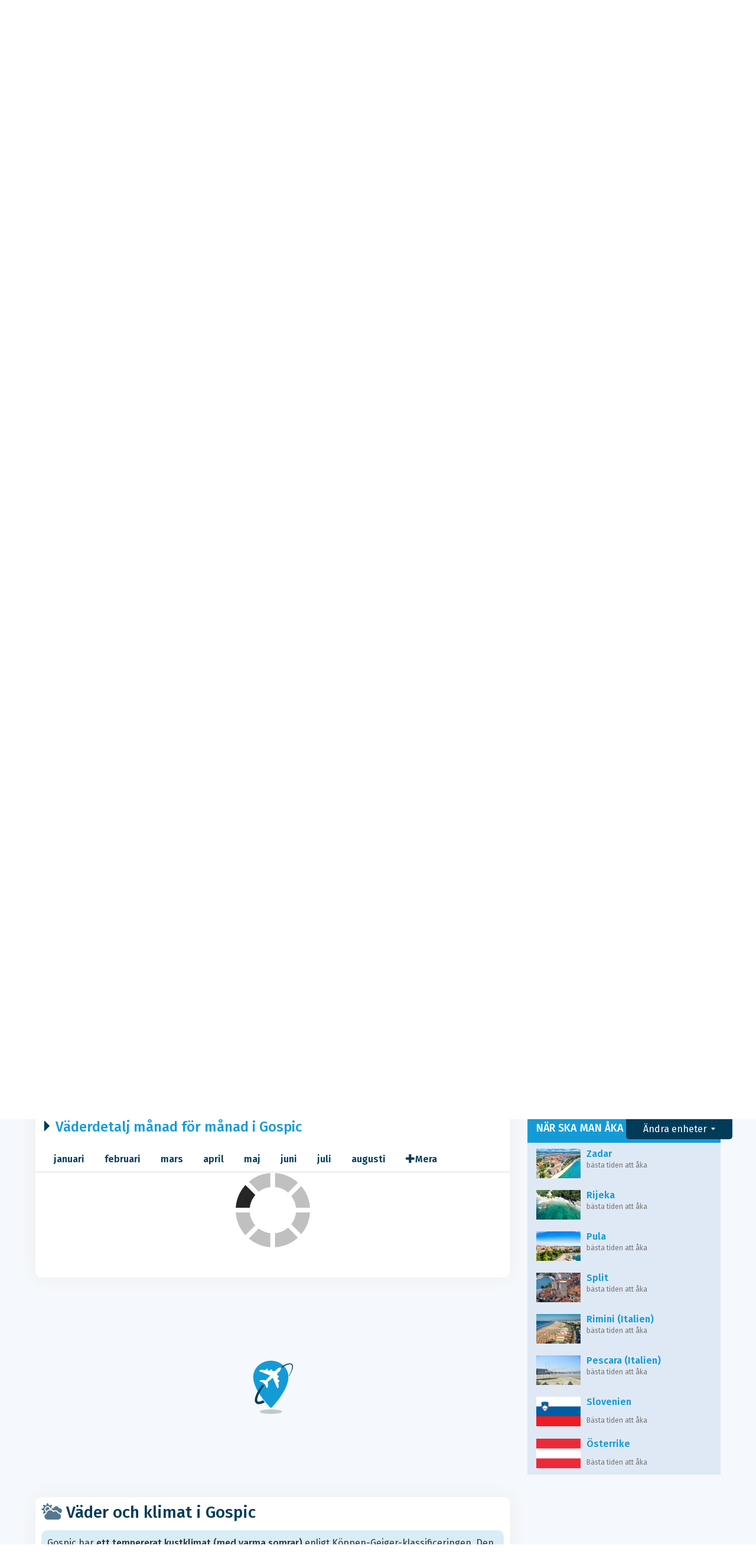

--- FILE ---
content_type: text/html; charset=UTF-8
request_url: https://www.nar-och-vart.se/when/europa/kroatien/gospic/?m=10
body_size: 27523
content:
<!DOCTYPE html>
    <html lang="sv">
	<head>
	<title>När Ska Man åka till Gospic? Klimat och Väder. 5 Månader för Att Undvika! - Kroatien - När och Vart</title>

<meta charset="utf-8">
<meta http-equiv="X-UA-Compatible" content="IE=edge">
<meta name="viewport" content="width=device-width, initial-scale=1">
<meta name="description" content="Klimatet är ogynnsamt 5 månader av 12 i Gospic. Pricka inte in fel period! Upptäck när du ska åka för att vara säker på att ha perfekt väder.">
<meta name="author" content="Des Clics Nomades">
<meta property="og:title" content="När ska man åka till Gospic? Klimat och Väder. 5 månader för att undvika! - Kroatien" />
<meta property="og:description" content="Klimatet är ogynnsamt 5 månader av 12 i Gospic. Pricka inte in fel period! Upptäck när du ska åka för att vara säker på att ha perfekt väder.">
<meta property="og:image" content="https://www.nar-och-vart.se/site/images/illustration/gospic.jpg">
<meta property="og:site_name" content="När och Vart">
<meta property="og:locale" content="sv-SE">
<link rel="canonical" href="https://www.nar-och-vart.se/when/europa/kroatien/gospic/" />
<meta property="og:url" content="https://www.nar-och-vart.se/when/europa/kroatien/gospic/">

<script type="5295a4b635c15166adf17804-text/javascript" src="https://choices.consentframework.com/js/pa/22321/c/zMdZY/stub" charset="utf-8"></script>
<script type="5295a4b635c15166adf17804-text/javascript" src="https://choices.consentframework.com/js/pa/22321/c/zMdZY/cmp" charset="utf-8" async></script>

<link href="/site/bootstrap/css/bootstrap.min.css" rel="stylesheet">
<link rel="preconnect" href="https://fonts.googleapis.com">
<link rel="preconnect" href="https://fonts.gstatic.com" crossorigin>
<link href="https://fonts.googleapis.com/css2?family=Fira+Sans:wght@400;500;600;700;800&display=swap" rel="stylesheet">
<link href="/site/css/styles.min.css?v=2.0.0.320" rel="stylesheet" />


   

<link rel="shortcut icon" type="image/x-icon" href="/site/images/favicon.png" />
<link rel="apple-touch-icon" sizes="114x114" href="/site/images/favicon-114.png" />
<link rel="apple-touch-icon" sizes="72x72" href="/site/images/favicon-72.png" />
<link rel="apple-touch-icon" href="/site/images/favicon-57.png" />


<script defer src="/site/fontawesome/js/all.min.js?v=2.0.0.320" type="5295a4b635c15166adf17804-text/javascript"></script>

  
  <script type="5295a4b635c15166adf17804-text/javascript">
    var lang_site = "sv";
    var unite_temperature = "F";
    var trad_peuimporte = "Det spelar ingen roll!";
    var trad_in = "i";

    var trad_js_message_1 = "Välj en stad eller ett land.";
    var trad_js_message_2 = "Ange ett lösenord.";
    var trad_js_message_3 = "Skriv in ditt namn.";
    var trad_js_message_4 = "Skriv in din e-postadress.";
    var trad_js_message_5 = "Vänligen ange ämne för meddelandet.";
    var trad_js_message_6 = "Skriv ett meddelande.";
    var trad_js_plus = "Mera";
    var trad_js_menu = "MENY";
  </script>
 

  <!-- OPTIDIGITAL -->



  <script async="" type="5295a4b635c15166adf17804-text/javascript" src="https://securepubads.g.doubleclick.net/tag/js/gpt.js"></script>
  <script type="5295a4b635c15166adf17804-text/javascript">
    var optidigitalQueue = optidigitalQueue || {};
    optidigitalQueue.cmd = optidigitalQueue.cmd || [];
  </script>
  <script type="5295a4b635c15166adf17804-text/javascript" id='optidigital-ad-init' async data-config='{"adUnit": "/264817739/nar-och-vart.se/when-city"}' src='//scripts.opti-digital.com/tags/?site=nar-och-vart'>
  </script>
   
  <!-- Stay22 -->
  <script type="5295a4b635c15166adf17804-text/javascript">
  (function (s, t, a, y, twenty, two) {
    s.Stay22 = s.Stay22 || {};
    s.Stay22.params = { lmaID: '68e3cae024ecc1f8e80ca93e' };
    twenty = t.createElement(a);
    two = t.getElementsByTagName(a)[0];
    twenty.async = 1;
    twenty.src = y;
    two.parentNode.insertBefore(twenty, two);
  })(window, document, 'script', 'https://scripts.stay22.com/letmeallez.js');
  </script>
	
	<!-- Google Analytics -->
	<script async src="https://www.googletagmanager.com/gtag/js?id=UA-53541197-8" type="5295a4b635c15166adf17804-text/javascript"></script>
	<script type="5295a4b635c15166adf17804-text/javascript">
	  window.dataLayer = window.dataLayer || [];
	  function gtag(){dataLayer.push(arguments);}
	  gtag('js', new Date()); 
	  gtag('config', 'UA-53541197-8');
	</script>

  <script async src="https://fundingchoicesmessages.google.com/i/pub-5891689058172513?ers=1" nonce="0EBiH7t-0l6mbYJ31-_Fng" type="5295a4b635c15166adf17804-text/javascript"></script><script nonce="0EBiH7t-0l6mbYJ31-_Fng" type="5295a4b635c15166adf17804-text/javascript">(function() {function signalGooglefcPresent() {if (!window.frames['googlefcPresent']) {if (document.body) {const iframe = document.createElement('iframe'); iframe.style = 'width: 0; height: 0; border: none; z-index: -1000; left: -1000px; top: -1000px;'; iframe.style.display = 'none'; iframe.name = 'googlefcPresent'; document.body.appendChild(iframe);} else {setTimeout(signalGooglefcPresent, 0);}}}signalGooglefcPresent();})();</script>

  <script type="5295a4b635c15166adf17804-text/javascript">(function(){'use strict';function aa(a){var b=0;return function(){return b<a.length?{done:!1,value:a[b++]}:{done:!0}}}var ba="function"==typeof Object.defineProperties?Object.defineProperty:function(a,b,c){if(a==Array.prototype||a==Object.prototype)return a;a[b]=c.value;return a};
function ca(a){a=["object"==typeof globalThis&&globalThis,a,"object"==typeof window&&window,"object"==typeof self&&self,"object"==typeof global&&global];for(var b=0;b<a.length;++b){var c=a[b];if(c&&c.Math==Math)return c}throw Error("Cannot find global object");}var da=ca(this);function k(a,b){if(b)a:{var c=da;a=a.split(".");for(var d=0;d<a.length-1;d++){var e=a[d];if(!(e in c))break a;c=c[e]}a=a[a.length-1];d=c[a];b=b(d);b!=d&&null!=b&&ba(c,a,{configurable:!0,writable:!0,value:b})}}
function ea(a){return a.raw=a}function m(a){var b="undefined"!=typeof Symbol&&Symbol.iterator&&a[Symbol.iterator];if(b)return b.call(a);if("number"==typeof a.length)return{next:aa(a)};throw Error(String(a)+" is not an iterable or ArrayLike");}function fa(a){for(var b,c=[];!(b=a.next()).done;)c.push(b.value);return c}var ha="function"==typeof Object.create?Object.create:function(a){function b(){}b.prototype=a;return new b},n;
if("function"==typeof Object.setPrototypeOf)n=Object.setPrototypeOf;else{var q;a:{var ia={a:!0},ja={};try{ja.__proto__=ia;q=ja.a;break a}catch(a){}q=!1}n=q?function(a,b){a.__proto__=b;if(a.__proto__!==b)throw new TypeError(a+" is not extensible");return a}:null}var ka=n;
function r(a,b){a.prototype=ha(b.prototype);a.prototype.constructor=a;if(ka)ka(a,b);else for(var c in b)if("prototype"!=c)if(Object.defineProperties){var d=Object.getOwnPropertyDescriptor(b,c);d&&Object.defineProperty(a,c,d)}else a[c]=b[c];a.A=b.prototype}function la(){for(var a=Number(this),b=[],c=a;c<arguments.length;c++)b[c-a]=arguments[c];return b}k("Number.MAX_SAFE_INTEGER",function(){return 9007199254740991});
k("Number.isFinite",function(a){return a?a:function(b){return"number"!==typeof b?!1:!isNaN(b)&&Infinity!==b&&-Infinity!==b}});k("Number.isInteger",function(a){return a?a:function(b){return Number.isFinite(b)?b===Math.floor(b):!1}});k("Number.isSafeInteger",function(a){return a?a:function(b){return Number.isInteger(b)&&Math.abs(b)<=Number.MAX_SAFE_INTEGER}});
k("Math.trunc",function(a){return a?a:function(b){b=Number(b);if(isNaN(b)||Infinity===b||-Infinity===b||0===b)return b;var c=Math.floor(Math.abs(b));return 0>b?-c:c}});k("Object.is",function(a){return a?a:function(b,c){return b===c?0!==b||1/b===1/c:b!==b&&c!==c}});k("Array.prototype.includes",function(a){return a?a:function(b,c){var d=this;d instanceof String&&(d=String(d));var e=d.length;c=c||0;for(0>c&&(c=Math.max(c+e,0));c<e;c++){var f=d[c];if(f===b||Object.is(f,b))return!0}return!1}});
k("String.prototype.includes",function(a){return a?a:function(b,c){if(null==this)throw new TypeError("The 'this' value for String.prototype.includes must not be null or undefined");if(b instanceof RegExp)throw new TypeError("First argument to String.prototype.includes must not be a regular expression");return-1!==this.indexOf(b,c||0)}});/*

 Copyright The Closure Library Authors.
 SPDX-License-Identifier: Apache-2.0
*/
var t=this||self;function v(a){return a};var w,x;a:{for(var ma=["CLOSURE_FLAGS"],y=t,z=0;z<ma.length;z++)if(y=y[ma[z]],null==y){x=null;break a}x=y}var na=x&&x[610401301];w=null!=na?na:!1;var A,oa=t.navigator;A=oa?oa.userAgentData||null:null;function B(a){return w?A?A.brands.some(function(b){return(b=b.brand)&&-1!=b.indexOf(a)}):!1:!1}function C(a){var b;a:{if(b=t.navigator)if(b=b.userAgent)break a;b=""}return-1!=b.indexOf(a)};function D(){return w?!!A&&0<A.brands.length:!1}function E(){return D()?B("Chromium"):(C("Chrome")||C("CriOS"))&&!(D()?0:C("Edge"))||C("Silk")};var pa=D()?!1:C("Trident")||C("MSIE");!C("Android")||E();E();C("Safari")&&(E()||(D()?0:C("Coast"))||(D()?0:C("Opera"))||(D()?0:C("Edge"))||(D()?B("Microsoft Edge"):C("Edg/"))||D()&&B("Opera"));var qa={},F=null;var ra="undefined"!==typeof Uint8Array,sa=!pa&&"function"===typeof btoa;function G(){return"function"===typeof BigInt};var H=0,I=0;function ta(a){var b=0>a;a=Math.abs(a);var c=a>>>0;a=Math.floor((a-c)/4294967296);b&&(c=m(ua(c,a)),b=c.next().value,a=c.next().value,c=b);H=c>>>0;I=a>>>0}function va(a,b){b>>>=0;a>>>=0;if(2097151>=b)var c=""+(4294967296*b+a);else G()?c=""+(BigInt(b)<<BigInt(32)|BigInt(a)):(c=(a>>>24|b<<8)&16777215,b=b>>16&65535,a=(a&16777215)+6777216*c+6710656*b,c+=8147497*b,b*=2,1E7<=a&&(c+=Math.floor(a/1E7),a%=1E7),1E7<=c&&(b+=Math.floor(c/1E7),c%=1E7),c=b+wa(c)+wa(a));return c}
function wa(a){a=String(a);return"0000000".slice(a.length)+a}function ua(a,b){b=~b;a?a=~a+1:b+=1;return[a,b]};var J;J="function"===typeof Symbol&&"symbol"===typeof Symbol()?Symbol():void 0;var xa=J?function(a,b){a[J]|=b}:function(a,b){void 0!==a.g?a.g|=b:Object.defineProperties(a,{g:{value:b,configurable:!0,writable:!0,enumerable:!1}})},K=J?function(a){return a[J]|0}:function(a){return a.g|0},L=J?function(a){return a[J]}:function(a){return a.g},M=J?function(a,b){a[J]=b;return a}:function(a,b){void 0!==a.g?a.g=b:Object.defineProperties(a,{g:{value:b,configurable:!0,writable:!0,enumerable:!1}});return a};function ya(a,b){M(b,(a|0)&-14591)}function za(a,b){M(b,(a|34)&-14557)}
function Aa(a){a=a>>14&1023;return 0===a?536870912:a};var N={},Ba={};function Ca(a){return!(!a||"object"!==typeof a||a.g!==Ba)}function Da(a){return null!==a&&"object"===typeof a&&!Array.isArray(a)&&a.constructor===Object}function P(a,b,c){if(!Array.isArray(a)||a.length)return!1;var d=K(a);if(d&1)return!0;if(!(b&&(Array.isArray(b)?b.includes(c):b.has(c))))return!1;M(a,d|1);return!0}Object.freeze(new function(){});Object.freeze(new function(){});var Ea=/^-?([1-9][0-9]*|0)(\.[0-9]+)?$/;var Q;function Fa(a,b){Q=b;a=new a(b);Q=void 0;return a}
function R(a,b,c){null==a&&(a=Q);Q=void 0;if(null==a){var d=96;c?(a=[c],d|=512):a=[];b&&(d=d&-16760833|(b&1023)<<14)}else{if(!Array.isArray(a))throw Error();d=K(a);if(d&64)return a;d|=64;if(c&&(d|=512,c!==a[0]))throw Error();a:{c=a;var e=c.length;if(e){var f=e-1;if(Da(c[f])){d|=256;b=f-(+!!(d&512)-1);if(1024<=b)throw Error();d=d&-16760833|(b&1023)<<14;break a}}if(b){b=Math.max(b,e-(+!!(d&512)-1));if(1024<b)throw Error();d=d&-16760833|(b&1023)<<14}}}M(a,d);return a};function Ga(a){switch(typeof a){case "number":return isFinite(a)?a:String(a);case "boolean":return a?1:0;case "object":if(a)if(Array.isArray(a)){if(P(a,void 0,0))return}else if(ra&&null!=a&&a instanceof Uint8Array){if(sa){for(var b="",c=0,d=a.length-10240;c<d;)b+=String.fromCharCode.apply(null,a.subarray(c,c+=10240));b+=String.fromCharCode.apply(null,c?a.subarray(c):a);a=btoa(b)}else{void 0===b&&(b=0);if(!F){F={};c="ABCDEFGHIJKLMNOPQRSTUVWXYZabcdefghijklmnopqrstuvwxyz0123456789".split("");d=["+/=",
"+/","-_=","-_.","-_"];for(var e=0;5>e;e++){var f=c.concat(d[e].split(""));qa[e]=f;for(var g=0;g<f.length;g++){var h=f[g];void 0===F[h]&&(F[h]=g)}}}b=qa[b];c=Array(Math.floor(a.length/3));d=b[64]||"";for(e=f=0;f<a.length-2;f+=3){var l=a[f],p=a[f+1];h=a[f+2];g=b[l>>2];l=b[(l&3)<<4|p>>4];p=b[(p&15)<<2|h>>6];h=b[h&63];c[e++]=g+l+p+h}g=0;h=d;switch(a.length-f){case 2:g=a[f+1],h=b[(g&15)<<2]||d;case 1:a=a[f],c[e]=b[a>>2]+b[(a&3)<<4|g>>4]+h+d}a=c.join("")}return a}}return a};function Ha(a,b,c){a=Array.prototype.slice.call(a);var d=a.length,e=b&256?a[d-1]:void 0;d+=e?-1:0;for(b=b&512?1:0;b<d;b++)a[b]=c(a[b]);if(e){b=a[b]={};for(var f in e)Object.prototype.hasOwnProperty.call(e,f)&&(b[f]=c(e[f]))}return a}function Ia(a,b,c,d,e){if(null!=a){if(Array.isArray(a))a=P(a,void 0,0)?void 0:e&&K(a)&2?a:Ja(a,b,c,void 0!==d,e);else if(Da(a)){var f={},g;for(g in a)Object.prototype.hasOwnProperty.call(a,g)&&(f[g]=Ia(a[g],b,c,d,e));a=f}else a=b(a,d);return a}}
function Ja(a,b,c,d,e){var f=d||c?K(a):0;d=d?!!(f&32):void 0;a=Array.prototype.slice.call(a);for(var g=0;g<a.length;g++)a[g]=Ia(a[g],b,c,d,e);c&&c(f,a);return a}function Ka(a){return a.s===N?a.toJSON():Ga(a)};function La(a,b,c){c=void 0===c?za:c;if(null!=a){if(ra&&a instanceof Uint8Array)return b?a:new Uint8Array(a);if(Array.isArray(a)){var d=K(a);if(d&2)return a;b&&(b=0===d||!!(d&32)&&!(d&64||!(d&16)));return b?M(a,(d|34)&-12293):Ja(a,La,d&4?za:c,!0,!0)}a.s===N&&(c=a.h,d=L(c),a=d&2?a:Fa(a.constructor,Ma(c,d,!0)));return a}}function Ma(a,b,c){var d=c||b&2?za:ya,e=!!(b&32);a=Ha(a,b,function(f){return La(f,e,d)});xa(a,32|(c?2:0));return a};function Na(a,b){a=a.h;return Oa(a,L(a),b)}function Oa(a,b,c,d){if(-1===c)return null;if(c>=Aa(b)){if(b&256)return a[a.length-1][c]}else{var e=a.length;if(d&&b&256&&(d=a[e-1][c],null!=d))return d;b=c+(+!!(b&512)-1);if(b<e)return a[b]}}function Pa(a,b,c,d,e){var f=Aa(b);if(c>=f||e){var g=b;if(b&256)e=a[a.length-1];else{if(null==d)return;e=a[f+(+!!(b&512)-1)]={};g|=256}e[c]=d;c<f&&(a[c+(+!!(b&512)-1)]=void 0);g!==b&&M(a,g)}else a[c+(+!!(b&512)-1)]=d,b&256&&(a=a[a.length-1],c in a&&delete a[c])}
function Qa(a,b){var c=Ra;var d=void 0===d?!1:d;var e=a.h;var f=L(e),g=Oa(e,f,b,d);if(null!=g&&"object"===typeof g&&g.s===N)c=g;else if(Array.isArray(g)){var h=K(g),l=h;0===l&&(l|=f&32);l|=f&2;l!==h&&M(g,l);c=new c(g)}else c=void 0;c!==g&&null!=c&&Pa(e,f,b,c,d);e=c;if(null==e)return e;a=a.h;f=L(a);f&2||(g=e,c=g.h,h=L(c),g=h&2?Fa(g.constructor,Ma(c,h,!1)):g,g!==e&&(e=g,Pa(a,f,b,e,d)));return e}function Sa(a,b){a=Na(a,b);return null==a||"string"===typeof a?a:void 0}
function Ta(a,b){var c=void 0===c?0:c;a=Na(a,b);if(null!=a)if(b=typeof a,"number"===b?Number.isFinite(a):"string"!==b?0:Ea.test(a))if("number"===typeof a){if(a=Math.trunc(a),!Number.isSafeInteger(a)){ta(a);b=H;var d=I;if(a=d&2147483648)b=~b+1>>>0,d=~d>>>0,0==b&&(d=d+1>>>0);b=4294967296*d+(b>>>0);a=a?-b:b}}else if(b=Math.trunc(Number(a)),Number.isSafeInteger(b))a=String(b);else{if(b=a.indexOf("."),-1!==b&&(a=a.substring(0,b)),!("-"===a[0]?20>a.length||20===a.length&&-922337<Number(a.substring(0,7)):
19>a.length||19===a.length&&922337>Number(a.substring(0,6)))){if(16>a.length)ta(Number(a));else if(G())a=BigInt(a),H=Number(a&BigInt(4294967295))>>>0,I=Number(a>>BigInt(32)&BigInt(4294967295));else{b=+("-"===a[0]);I=H=0;d=a.length;for(var e=b,f=(d-b)%6+b;f<=d;e=f,f+=6)e=Number(a.slice(e,f)),I*=1E6,H=1E6*H+e,4294967296<=H&&(I+=Math.trunc(H/4294967296),I>>>=0,H>>>=0);b&&(b=m(ua(H,I)),a=b.next().value,b=b.next().value,H=a,I=b)}a=H;b=I;b&2147483648?G()?a=""+(BigInt(b|0)<<BigInt(32)|BigInt(a>>>0)):(b=
m(ua(a,b)),a=b.next().value,b=b.next().value,a="-"+va(a,b)):a=va(a,b)}}else a=void 0;return null!=a?a:c}function S(a,b){a=Sa(a,b);return null!=a?a:""};function T(a,b,c){this.h=R(a,b,c)}T.prototype.toJSON=function(){return Ua(this,Ja(this.h,Ka,void 0,void 0,!1),!0)};T.prototype.s=N;T.prototype.toString=function(){return Ua(this,this.h,!1).toString()};
function Ua(a,b,c){var d=a.constructor.v,e=L(c?a.h:b);a=b.length;if(!a)return b;var f;if(Da(c=b[a-1])){a:{var g=c;var h={},l=!1,p;for(p in g)if(Object.prototype.hasOwnProperty.call(g,p)){var u=g[p];if(Array.isArray(u)){var jb=u;if(P(u,d,+p)||Ca(u)&&0===u.size)u=null;u!=jb&&(l=!0)}null!=u?h[p]=u:l=!0}if(l){for(var O in h){g=h;break a}g=null}}g!=c&&(f=!0);a--}for(p=+!!(e&512)-1;0<a;a--){O=a-1;c=b[O];O-=p;if(!(null==c||P(c,d,O)||Ca(c)&&0===c.size))break;var kb=!0}if(!f&&!kb)return b;b=Array.prototype.slice.call(b,
0,a);g&&b.push(g);return b};function Va(a){return function(b){if(null==b||""==b)b=new a;else{b=JSON.parse(b);if(!Array.isArray(b))throw Error(void 0);xa(b,32);b=Fa(a,b)}return b}};function Wa(a){this.h=R(a)}r(Wa,T);var Xa=Va(Wa);var U;function V(a){this.g=a}V.prototype.toString=function(){return this.g+""};var Ya={};function Za(a){if(void 0===U){var b=null;var c=t.trustedTypes;if(c&&c.createPolicy){try{b=c.createPolicy("goog#html",{createHTML:v,createScript:v,createScriptURL:v})}catch(d){t.console&&t.console.error(d.message)}U=b}else U=b}a=(b=U)?b.createScriptURL(a):a;return new V(a,Ya)};function $a(){return Math.floor(2147483648*Math.random()).toString(36)+Math.abs(Math.floor(2147483648*Math.random())^Date.now()).toString(36)};function ab(a,b){b=String(b);"application/xhtml+xml"===a.contentType&&(b=b.toLowerCase());return a.createElement(b)}function bb(a){this.g=a||t.document||document};/*

 SPDX-License-Identifier: Apache-2.0
*/
function cb(a,b){a.src=b instanceof V&&b.constructor===V?b.g:"type_error:TrustedResourceUrl";var c,d;(c=(b=null==(d=(c=(a.ownerDocument&&a.ownerDocument.defaultView||window).document).querySelector)?void 0:d.call(c,"script[nonce]"))?b.nonce||b.getAttribute("nonce")||"":"")&&a.setAttribute("nonce",c)};function db(a){a=void 0===a?document:a;return a.createElement("script")};function eb(a,b,c,d,e,f){try{var g=a.g,h=db(g);h.async=!0;cb(h,b);g.head.appendChild(h);h.addEventListener("load",function(){e();d&&g.head.removeChild(h)});h.addEventListener("error",function(){0<c?eb(a,b,c-1,d,e,f):(d&&g.head.removeChild(h),f())})}catch(l){f()}};var fb=t.atob("aHR0cHM6Ly93d3cuZ3N0YXRpYy5jb20vaW1hZ2VzL2ljb25zL21hdGVyaWFsL3N5c3RlbS8xeC93YXJuaW5nX2FtYmVyXzI0ZHAucG5n"),gb=t.atob("WW91IGFyZSBzZWVpbmcgdGhpcyBtZXNzYWdlIGJlY2F1c2UgYWQgb3Igc2NyaXB0IGJsb2NraW5nIHNvZnR3YXJlIGlzIGludGVyZmVyaW5nIHdpdGggdGhpcyBwYWdlLg=="),hb=t.atob("RGlzYWJsZSBhbnkgYWQgb3Igc2NyaXB0IGJsb2NraW5nIHNvZnR3YXJlLCB0aGVuIHJlbG9hZCB0aGlzIHBhZ2Uu");function ib(a,b,c){this.i=a;this.u=b;this.o=c;this.g=null;this.j=[];this.m=!1;this.l=new bb(this.i)}
function lb(a){if(a.i.body&&!a.m){var b=function(){mb(a);t.setTimeout(function(){nb(a,3)},50)};eb(a.l,a.u,2,!0,function(){t[a.o]||b()},b);a.m=!0}}
function mb(a){for(var b=W(1,5),c=0;c<b;c++){var d=X(a);a.i.body.appendChild(d);a.j.push(d)}b=X(a);b.style.bottom="0";b.style.left="0";b.style.position="fixed";b.style.width=W(100,110).toString()+"%";b.style.zIndex=W(2147483544,2147483644).toString();b.style.backgroundColor=ob(249,259,242,252,219,229);b.style.boxShadow="0 0 12px #888";b.style.color=ob(0,10,0,10,0,10);b.style.display="flex";b.style.justifyContent="center";b.style.fontFamily="Roboto, Arial";c=X(a);c.style.width=W(80,85).toString()+
"%";c.style.maxWidth=W(750,775).toString()+"px";c.style.margin="24px";c.style.display="flex";c.style.alignItems="flex-start";c.style.justifyContent="center";d=ab(a.l.g,"IMG");d.className=$a();d.src=fb;d.alt="Warning icon";d.style.height="24px";d.style.width="24px";d.style.paddingRight="16px";var e=X(a),f=X(a);f.style.fontWeight="bold";f.textContent=gb;var g=X(a);g.textContent=hb;Y(a,e,f);Y(a,e,g);Y(a,c,d);Y(a,c,e);Y(a,b,c);a.g=b;a.i.body.appendChild(a.g);b=W(1,5);for(c=0;c<b;c++)d=X(a),a.i.body.appendChild(d),
a.j.push(d)}function Y(a,b,c){for(var d=W(1,5),e=0;e<d;e++){var f=X(a);b.appendChild(f)}b.appendChild(c);c=W(1,5);for(d=0;d<c;d++)e=X(a),b.appendChild(e)}function W(a,b){return Math.floor(a+Math.random()*(b-a))}function ob(a,b,c,d,e,f){return"rgb("+W(Math.max(a,0),Math.min(b,255)).toString()+","+W(Math.max(c,0),Math.min(d,255)).toString()+","+W(Math.max(e,0),Math.min(f,255)).toString()+")"}function X(a){a=ab(a.l.g,"DIV");a.className=$a();return a}
function nb(a,b){0>=b||null!=a.g&&0!==a.g.offsetHeight&&0!==a.g.offsetWidth||(pb(a),mb(a),t.setTimeout(function(){nb(a,b-1)},50))}function pb(a){for(var b=m(a.j),c=b.next();!c.done;c=b.next())(c=c.value)&&c.parentNode&&c.parentNode.removeChild(c);a.j=[];(b=a.g)&&b.parentNode&&b.parentNode.removeChild(b);a.g=null};function qb(a,b,c,d,e){function f(l){document.body?g(document.body):0<l?t.setTimeout(function(){f(l-1)},e):b()}function g(l){l.appendChild(h);t.setTimeout(function(){h?(0!==h.offsetHeight&&0!==h.offsetWidth?b():a(),h.parentNode&&h.parentNode.removeChild(h)):a()},d)}var h=rb(c);f(3)}function rb(a){var b=document.createElement("div");b.className=a;b.style.width="1px";b.style.height="1px";b.style.position="absolute";b.style.left="-10000px";b.style.top="-10000px";b.style.zIndex="-10000";return b};function Ra(a){this.h=R(a)}r(Ra,T);function sb(a){this.h=R(a)}r(sb,T);var tb=Va(sb);function ub(a){var b=la.apply(1,arguments);if(0===b.length)return Za(a[0]);for(var c=a[0],d=0;d<b.length;d++)c+=encodeURIComponent(b[d])+a[d+1];return Za(c)};function vb(a){if(!a)return null;a=Sa(a,4);var b;null===a||void 0===a?b=null:b=Za(a);return b};var wb=ea([""]),xb=ea([""]);function yb(a,b){this.m=a;this.o=new bb(a.document);this.g=b;this.j=S(this.g,1);this.u=vb(Qa(this.g,2))||ub(wb);this.i=!1;b=vb(Qa(this.g,13))||ub(xb);this.l=new ib(a.document,b,S(this.g,12))}yb.prototype.start=function(){zb(this)};
function zb(a){Ab(a);eb(a.o,a.u,3,!1,function(){a:{var b=a.j;var c=t.btoa(b);if(c=t[c]){try{var d=Xa(t.atob(c))}catch(e){b=!1;break a}b=b===Sa(d,1)}else b=!1}b?Z(a,S(a.g,14)):(Z(a,S(a.g,8)),lb(a.l))},function(){qb(function(){Z(a,S(a.g,7));lb(a.l)},function(){return Z(a,S(a.g,6))},S(a.g,9),Ta(a.g,10),Ta(a.g,11))})}function Z(a,b){a.i||(a.i=!0,a=new a.m.XMLHttpRequest,a.open("GET",b,!0),a.send())}function Ab(a){var b=t.btoa(a.j);a.m[b]&&Z(a,S(a.g,5))};(function(a,b){t[a]=function(){var c=la.apply(0,arguments);t[a]=function(){};b.call.apply(b,[null].concat(c instanceof Array?c:fa(m(c))))}})("__h82AlnkH6D91__",function(a){"function"===typeof window.atob&&(new yb(window,tb(window.atob(a)))).start()});}).call(this);

window.__h82AlnkH6D91__("[base64]/[base64]/[base64]/[base64]");</script>
	</head>

	<body>
	

<header>
        <div id="menu" class="navbar navbar-default">
            <div class="container">
                <div class="navbar-header">
                    <button class="navbar-toggle" data-target=".navbar-header-collapse" data-toggle="collapse" type="button">
                        <span class="sr-only"></span>
                        <span class="icon-bar"></span>
                        <span class="icon-bar"></span>
                        <span class="icon-bar"></span>
                    </button>

                    
                    <a class="navbar-brand" href="https://www.nar-och-vart.se/" title="När och Vart ska man resa?">
                        <script src="/cdn-cgi/scripts/7d0fa10a/cloudflare-static/rocket-loader.min.js" data-cf-settings="5295a4b635c15166adf17804-|49"></script><img src="https://www.nar-och-vart.se/site/images/logo/logo-sv.svg" alt="Logo När och Vart ska man resa?" onerror="this.removeAttribute('onerror'); this.src='https://www.nar-och-vart.se/site/images/logo/logo-sv.png'" width="300" height="65">
                    </a>
                   

                </div>
                <div class="collapse navbar-collapse navbar-header-collapse">
                    <ul class="nav navbar-nav navbar-right">
                    	<li><a href="https://www.nar-och-vart.se/where/" title="Vart ska man åka?"><i class="fad fa-map-marked-alt fa-3x fa-fw"></i>Vart ska man åka?</a></li><li class="active"><a href="https://www.nar-och-vart.se/when/" title="När ska man åka?"><i class="fad fa-cloud-sun fa-3x fa-fw"></i>När ska man åka?</a></li><li class="dropdown"><a href="#" class="dropdown-toggle" role="button" data-toggle="dropdown" aria-haspopup="true" aria-expanded="false"><i class="fad fa-calculator fa-3x fa-fw"></i>Verktyg <span class="caret"></span></a>
								<ul class="dropdown-menu"><li><a href="https://www.nar-och-vart.se/budget/" title=""><i class="fa fa-calculator fa-2x fa-fw fa-pull-left" aria-hidden="true"></i>Resebudget<br /><small>Beräkna din budget med vårt gratis verktyg</small></a></li><li><a href="https://www.nar-och-vart.se/flights/" title=""><i class="fa fa-plane fa-2x fa-fw fa-pull-left" aria-hidden="true" data-fa-transform="rotate--30"></i>Flygpriser<br /><small>Resa och köp ditt flygbiljett till bästa pris</small></a></li></ul></li><li class="dropdown"><a href="#" class="dropdown-toggle" role="button" data-toggle="dropdown" aria-haspopup="true" aria-expanded="false"><i class="fad fa-plane fa-2x fa-fw fa-3x fa-fw"></i>Jämför <span class="caret"></span></a>
								<ul class="dropdown-menu"><li><a href="https://www.nar-och-vart.se/compare/flights/" title="Jämför flygpriser"><i class="fas fa-plane-departure fa-2x fa-fw fa-pull-left" aria-hidden="true"></i>Flyg<br /><small>Boka ditt flyg till bästa pris</small></a></li><li><a href="https://www.nar-och-vart.se/compare/hotels/" title="Jämför hotellpriser"><i class="fas fa-hotel fa-2x fa-fw fa-pull-left" aria-hidden="true"></i>Hotell<br /><small>Boka och jämför hotellrumspriser</small></a></li><li><a href="https://www.nar-och-vart.se/compare/cars/" title="Jämför priser på biluthyrning"><i class="fas fa-car fa-2x fa-fw fa-pull-left" aria-hidden="true"></i>Biluthyrning<br /><small>Boka din hyrbil</small></a></li></ul></li>                        <li><a href="#" data-toggle="modal" data-target="#searchBox"><i class="fad fa-search-location fa-3x fa-fw"></i>Sök</a></li>
                        
                    </ul>
                </div>
            </div>
        </div>
        				<!-- MODAL DE RECHERCHE -->
                        <div class="modal fade" id="searchBox" tabindex="-1" role="dialog">
                            <div class="modal-dialog" role="document">
                                <div class="modal-content">
                                    <div class="modal-header">
                                        <button type="button" class="close" data-dismiss="modal" aria-label="Close"><i class="fas fa-times"></i></button>
                                    </div>
                                    <div class="modal-body">
                                        <p class="title">Sök på webbplatsen När och Vart:</p>
                                        <form action="/site/registerdata.php" method="post" class="navbar-form" id="recherche_site" role="search">
                                            <div class="input-group input-group-lg">
                                                <input type="text" class="form-control" name="q" placeholder="Stad, land eller nyckelord" id="recherche">
                                                <input type="hidden" name="recherche" value="1">
                                                    <input type="hidden" name="rubrique" id="q_rubrique" value="">
                                                    <input type="hidden" name="q_villepays" id="q_villepays" value="">
                                                <span class="input-group-btn">
                                                    <button class="btn btn-default" type="submit"><i class="fas fa-search"></i></button>
                                                </span>
                                            </div>
                                        </form>
                                    </div>
                                </div>
                            </div>
                        </div>
    </header>  	
  	<main>
    <!-- BEGIN Page Content -->
    <nav id="menu-pays" style="background-image: url('https://www.nar-och-vart.se/site/images/cover/croatia_3106_cover.jpg'); background-size: cover; background-position: center center;" class="hidden-xs">
        <div class="container">
            <ul class="nav nav-tabs">
                <li class="flag"><img src="https://www.nar-och-vart.se/site/images/flags/croatie.gif" />Kroatien</li><li class="active"><a href="https://www.nar-och-vart.se/when/europa/kroatien/" title="När ska man åka till Kroatien?"><i class="fas fa-sun fa-2x fa-fw" aria-hidden="true"></i>När ska man åka, <br> Genomsnittligt väder</a></li><li><a href="https://www.nar-och-vart.se/budget/kroatien/" title="Resebudget och levnadskostnad i Kroatien"><i class="fas fa-calculator fa-2x fa-fw" aria-hidden="true"></i>Resebudget, <br> Levnadskostnad</a></li><li><a href="https://www.nar-och-vart.se/flights/kroatien/?city_from=stockholm" title=""><i class="fas fa-plane fa-2x fa-fw" data-fa-transform="rotate--30" aria-hidden="true"></i>Flygpriser,<br>När ska man boka?</a></li></ul>
        </div>
</nav><div id="breadcrumb">
        <div class="container">

            <div class="row">
            <nav aria-label="breadcrumbs" class="breadcrumbs_container col-xs-9 col-sm-10">
                <ul class="breadcrumb" itemscope itemtype="https://schema.org/BreadcrumbList">
                    <li itemprop="itemListElement" itemscope itemtype="http://schema.org/ListItem">
              <a href="https://www.nar-och-vart.se/" title="När och Vart ska man resa?" itemprop="item"><i class="fas fa-home"></i> <span itemprop="name">När och Vart</span></a>
              <meta itemprop="position" content="1" />
              </li><li itemprop="itemListElement" itemscope itemtype="http://schema.org/ListItem"><a href="https://www.nar-och-vart.se/when/" itemprop="item" title="Klimat / När ska man åka?"><span itemprop="name">När ska man åka?</span></a>
						<meta itemprop="position" content="2" /></li><li itemprop="itemListElement" itemscope itemtype="http://schema.org/ListItem"><a href="https://www.nar-och-vart.se/when/europa/" itemprop="item" title="När du ska åka till Europa"><span itemprop="name">Europa</span></a>
						<meta itemprop="position" content="3" /></li><li itemprop="itemListElement" itemscope itemtype="http://schema.org/ListItem"><a href="https://www.nar-och-vart.se/when/europa/kroatien/" itemprop="item" title="När du ska åka till Kroatien"><span itemprop="name">Kroatien</span></a>
						<meta itemprop="position" content="4" /></li><li class="active" itemprop="itemListElement" itemscope itemtype="http://schema.org/ListItem"><span itemprop="name">Gospic</span>
						<meta itemprop="position" content="5" /></li></ul><div class="breadcrumbs_erase"></div></nav><div class="col-xs-3 col-sm-2">
                    <nav id="sommaire" class="dropdown pull-right">
                    <a href="#" class="dropdown-toggle" data-toggle="dropdown" aria-haspopup="true" aria-expanded="false">
                    <i class="fas fa-list"></i><span class="hidden-sm hidden-xs"> Översikt </span><span class="caret hidden-md"></span></a>
                    <ul class="dropdown-menu"><li><a href="#best-time-to-go"><i class="fas fa-calendar-check fa-fw"></i> När ska man åka</a></li><li><a href="#annual-weather"><i class="fas fa-calendar-alt fa-fw"></i> Årlig väderprognos</a></li><li><a href="#climate-and-weather"><i class="fas fa-clouds-sun fa-fw"></i> Väder och klimat i Gospic</a></li><li><a href="#chart"><i class="fas fa-chart-bar fa-fw"></i> Temperatur och nederbörd</a></li><li><a href="#tourist-seasons"><i class="fas fa-calendar-star fa-fw"></i> Turisttillströmning och turistsäsong </a></li><li><a href="#prices"><i class="fas fa-tags fa-fw"></i> Lågprissäsong </a></li><li><a href="#near"><i class="fas fa-map-signs fa-fw"></i> Andra städer och platser i närheten av Gospic</a></li></ul>
                </nav></div></div>
        </div>
    </div>



 <article id="content">
        <div class="container">
        	

        	<div id="page_header">
            <h1>När ska man åka till Gospic? <small>Bästa tiden att åka och det genomsnittliga vädret i Gospic, Kroatien</small></h1>
                                    
       		</div>

            <div class="row row-flex">
            <div class="col-lg-8" id="contenu_page">
			
        






                
              
             <div class="encart">   

             	<h2 id="best-time-to-go"><i class="fas fa-calendar-check fa-fw"></i> När är bästa tiden att åka till Gospic</h2>

             <p>När är bästa tiden att åka till Gospic? Här är lite information som hjälper dig i ditt beslut:</p><ul><li>De bästa månaderna för bra väder i Gospic är Maj, Juni, Juli, Augusti och September</li><li>I genomsnitt är de varmaste månaderna, Juli och Augusti</li><li>Januari är den kallaste månaden på året</li><li>De regnigaste månaderna Januari, Februari, November och December</li></ul></div>             
            <hr class="separation" style="background-position:7%" /><div class="pub taillefixe"><div id="optidigital-adslot-Mobile_Pos1" style="display: none;" class="Mobile_Pos1"></div><div id="optidigital-adslot-Content_1" style="display: none;" class="Content_1"></div></div><hr class="separation" style="background-position:14%" /> 

<section class="bordered">   

<h2 id="annual-weather"><i class="fas fa-calendar-alt fa-fw"></i> Årlig väderprognos för Gospic</h2>



<p><em>För att få all information om klimatet och <strong>vädret i Gospic för en specifik månad</strong>, bläddra nedanför tabellen och välj en månad från flikarna.</em></p>
 
<table class="table climat table-hover">
  <thead>
  <tr class="text-center">
    <th>Månad</th>
    <th class="text-center nopadding hidden-xs"></th>
    <th><span data-toggle="tooltip" data-placement="top" title="Lägsta och högsta offentlig genomsnittliga temperaturen i denna stad."><i class="fas fa-thermometer-quarter fa-2x fa-pull-left"></i> <i class="fas fa-thermometer-three-quarters fa-2x"></i></span></th>
	<th><span data-toggle="tooltip" data-placement="top" title="Genomsnittliga månatliga nederbörden i denna stad."><i class="fas fa-cloud-showers fa-2x fa-pull-left"></i></span></th>

	<th scope="col"><i class="fas fa-star fa-2x"></i></th>
    <th scope="col" class="hidden-xs nopaddingleft">Vår åsikt</th>
     </tr>
  </thead>
  <tbody>

      
   <tr class="danger-full" onclick="if (!window.__cfRLUnblockHandlers) return false; event.preventDefault();change_meteo_mois_ville(585,1,146,'all');$('#periode_1').addClass('active');$('html, body').animate({     scrollTop:$('#monthbymonth').offset().top },'slow');" style="cursor:pointer" data-cf-modified-5295a4b635c15166adf17804-="">
    <td class="nopaddingright"><span class="ob_lien_mobile"><b class="uppercase_big">Januari</b></span></td>
    <td class="nopadding text-center widthmin hidden-xs"><img src="/site/images/bg-loader.gif" data-src="https://www.nar-och-vart.se/site/images/meteo/64x64/day/113.png" alt="" class="lazy" width="64" /></td>
	<td >32°F/<b>41°F</b></td>
	 <td><div class="progress minwidth50" data-toggle="tooltip" data-placement="top" title="
	 	Den genomsnittliga totala månatliga nederbörden 8in. Det totala antalet regniga dagar är 9 (28% av tiden).">
  		<div class="progress-bar progress-bar-info progress-bar-striped" role="progressbar" aria-valuenow="60" aria-valuemin="0" aria-valuemax="100" style="width: 28%;">
    	
  		</div>
	</div><small class="text-muted">8in</small></td>

	
	<td class="widthmin"><i class="fas fa-sad-tear fa-2x text-danger-full"></i></td>
    <td class="hidden-xs nopaddingleft"><span data-toggle="tooltip" data-placement="top" title="Varning: Vädret denna månad är mycket dåligt. Detta innebär i regel att det inte är lämpligt för sightseeing." class="label label-danger-full">mycket dåligt väder</span></td>
      </tr>
    
   <tr class="danger-full" onclick="if (!window.__cfRLUnblockHandlers) return false; event.preventDefault();change_meteo_mois_ville(585,2,146,'all');$('#periode_2').addClass('active');$('html, body').animate({     scrollTop:$('#monthbymonth').offset().top },'slow');" style="cursor:pointer" data-cf-modified-5295a4b635c15166adf17804-="">
    <td class="nopaddingright"><span class="ob_lien_mobile"><b class="uppercase_big">Februari</b></span></td>
    <td class="nopadding text-center widthmin hidden-xs"><img src="/site/images/bg-loader.gif" data-src="https://www.nar-och-vart.se/site/images/meteo/64x64/day/113.png" alt="" class="lazy" width="64" /></td>
	<td >32°F/<b>41°F</b></td>
	 <td><div class="progress minwidth50" data-toggle="tooltip" data-placement="top" title="
	 	Den genomsnittliga totala månatliga nederbörden 8.5in. Det totala antalet regniga dagar är 9 (30% av tiden).">
  		<div class="progress-bar progress-bar-info progress-bar-striped" role="progressbar" aria-valuenow="60" aria-valuemin="0" aria-valuemax="100" style="width: 30%;">
    	
  		</div>
	</div><small class="text-muted">8.5in</small></td>

	
	<td class="widthmin"><i class="fas fa-sad-tear fa-2x text-danger-full"></i></td>
    <td class="hidden-xs nopaddingleft"><span data-toggle="tooltip" data-placement="top" title="Varning: Vädret denna månad är mycket dåligt. Detta innebär i regel att det inte är lämpligt för sightseeing." class="label label-danger-full">mycket dåligt väder</span></td>
      </tr>
    
   <tr class="danger-full" onclick="if (!window.__cfRLUnblockHandlers) return false; event.preventDefault();change_meteo_mois_ville(585,3,146,'all');$('#periode_3').addClass('active');$('html, body').animate({     scrollTop:$('#monthbymonth').offset().top },'slow');" style="cursor:pointer" data-cf-modified-5295a4b635c15166adf17804-="">
    <td class="nopaddingright"><span class="ob_lien_mobile"><b class="uppercase_big">Mars</b></span></td>
    <td class="nopadding text-center widthmin hidden-xs"><img src="/site/images/bg-loader.gif" data-src="https://www.nar-och-vart.se/site/images/meteo/64x64/day/113.png" alt="" class="lazy" width="64" /></td>
	<td >38°F/<b>50°F</b></td>
	 <td><div class="progress minwidth50" data-toggle="tooltip" data-placement="top" title="
	 	Den genomsnittliga totala månatliga nederbörden 6.1in. Det totala antalet regniga dagar är 7 (24% av tiden).">
  		<div class="progress-bar progress-bar-info progress-bar-striped" role="progressbar" aria-valuenow="60" aria-valuemin="0" aria-valuemax="100" style="width: 24%;">
    	
  		</div>
	</div><small class="text-muted">6.1in</small></td>

	
	<td class="widthmin"><i class="fas fa-sad-tear fa-2x text-danger-full"></i></td>
    <td class="hidden-xs nopaddingleft"><span data-toggle="tooltip" data-placement="top" title="Varning: Vädret denna månad är mycket dåligt. Detta innebär i regel att det inte är lämpligt för sightseeing." class="label label-danger-full">mycket dåligt väder</span></td>
      </tr>
    
   <tr class="warning" onclick="if (!window.__cfRLUnblockHandlers) return false; event.preventDefault();change_meteo_mois_ville(585,4,146,'all');$('#periode_4').addClass('active');$('html, body').animate({     scrollTop:$('#monthbymonth').offset().top },'slow');" style="cursor:pointer" data-cf-modified-5295a4b635c15166adf17804-="">
    <td class="nopaddingright"><span class="ob_lien_mobile"><b class="uppercase_big">April</b></span></td>
    <td class="nopadding text-center widthmin hidden-xs"><img src="/site/images/bg-loader.gif" data-src="https://www.nar-och-vart.se/site/images/meteo/64x64/day/113.png" alt="" class="lazy" width="64" /></td>
	<td >49°F/<b>58°F</b></td>
	 <td><div class="progress minwidth50" data-toggle="tooltip" data-placement="top" title="
	 	Den genomsnittliga totala månatliga nederbörden 5.4in. Det totala antalet regniga dagar är 8 (27% av tiden).">
  		<div class="progress-bar progress-bar-info progress-bar-striped" role="progressbar" aria-valuenow="60" aria-valuemin="0" aria-valuemax="100" style="width: 27%;">
    	
  		</div>
	</div><small class="text-muted">5.4in</small></td>

	
	<td class="widthmin"><i class="fas fa-meh fa-2x text-warning"></i></td>
    <td class="hidden-xs nopaddingleft"><span data-toggle="tooltip" data-placement="top" title="Vädret under denna månad är acceptabel. Varken särskilt bra eller särskilt dåligt väder, vädret är bara genomsnittet av våra standarder." class="label label-warning">acceptabelt väder</span></td>
      </tr>
    
   <tr class="success" onclick="if (!window.__cfRLUnblockHandlers) return false; event.preventDefault();change_meteo_mois_ville(585,5,146,'all');$('#periode_5').addClass('active');$('html, body').animate({     scrollTop:$('#monthbymonth').offset().top },'slow');" style="cursor:pointer" data-cf-modified-5295a4b635c15166adf17804-="">
    <td class="nopaddingright"><span class="ob_lien_mobile"><b class="uppercase_big">Maj</b></span></td>
    <td class="nopadding text-center widthmin hidden-xs"><img src="/site/images/bg-loader.gif" data-src="https://www.nar-och-vart.se/site/images/meteo/64x64/day/113.png" alt="" class="lazy" width="64" /></td>
	<td >56°F/<b>65°F</b></td>
	 <td><div class="progress minwidth50" data-toggle="tooltip" data-placement="top" title="
	 	Den genomsnittliga totala månatliga nederbörden 6.8in. Det totala antalet regniga dagar är 10 (33% av tiden).">
  		<div class="progress-bar progress-bar-info progress-bar-striped" role="progressbar" aria-valuenow="60" aria-valuemin="0" aria-valuemax="100" style="width: 33%;">
    	
  		</div>
	</div><small class="text-muted">6.8in</small></td>

	
	<td class="widthmin"><i class="fas fa-smile fa-2x text-success"></i></td>
    <td class="hidden-xs nopaddingleft"><span data-toggle="tooltip" data-placement="top" title="Vädret under denna månad är bra. Du har bra väder för det mesta!" class="label label-success">bra väder</span></td>
      </tr>
    
   <tr class="success" onclick="if (!window.__cfRLUnblockHandlers) return false; event.preventDefault();change_meteo_mois_ville(585,6,146,'all');$('#periode_6').addClass('active');$('html, body').animate({     scrollTop:$('#monthbymonth').offset().top },'slow');" style="cursor:pointer" data-cf-modified-5295a4b635c15166adf17804-="">
    <td class="nopaddingright"><span class="ob_lien_mobile"><b class="uppercase_big">Juni</b></span></td>
    <td class="nopadding text-center widthmin hidden-xs"><img src="/site/images/bg-loader.gif" data-src="https://www.nar-och-vart.se/site/images/meteo/64x64/day/113.png" alt="" class="lazy" width="64" /></td>
	<td >65°F/<b>74°F</b></td>
	 <td><div class="progress minwidth50" data-toggle="tooltip" data-placement="top" title="
	 	Den genomsnittliga totala månatliga nederbörden 5.9in. Det totala antalet regniga dagar är 7 (25% av tiden).">
  		<div class="progress-bar progress-bar-info progress-bar-striped" role="progressbar" aria-valuenow="60" aria-valuemin="0" aria-valuemax="100" style="width: 25%;">
    	
  		</div>
	</div><small class="text-muted">5.9in</small></td>

	
	<td class="widthmin"><i class="fas fa-smile fa-2x text-success"></i></td>
    <td class="hidden-xs nopaddingleft"><span data-toggle="tooltip" data-placement="top" title="Vädret under denna månad är bra. Du har bra väder för det mesta!" class="label label-success">bra väder</span></td>
      </tr>
    
   <tr class="success" onclick="if (!window.__cfRLUnblockHandlers) return false; event.preventDefault();change_meteo_mois_ville(585,7,146,'all');$('#periode_7').addClass('active');$('html, body').animate({     scrollTop:$('#monthbymonth').offset().top },'slow');" style="cursor:pointer" data-cf-modified-5295a4b635c15166adf17804-="">
    <td class="nopaddingright"><span class="ob_lien_mobile"><b class="uppercase_big">Juli</b></span></td>
    <td class="nopadding text-center widthmin hidden-xs"><img src="/site/images/bg-loader.gif" data-src="https://www.nar-och-vart.se/site/images/meteo/64x64/day/113.png" alt="" class="lazy" width="64" /></td>
	<td >68°F/<b>79°F</b></td>
	 <td><div class="progress minwidth50" data-toggle="tooltip" data-placement="top" title="
	 	Den genomsnittliga totala månatliga nederbörden 5.4in. Det totala antalet regniga dagar är 7 (23% av tiden).">
  		<div class="progress-bar progress-bar-info progress-bar-striped" role="progressbar" aria-valuenow="60" aria-valuemin="0" aria-valuemax="100" style="width: 23%;">
    	
  		</div>
	</div><small class="text-muted">5.4in</small></td>

	
	<td class="widthmin"><i class="fas fa-smile fa-2x text-success"></i></td>
    <td class="hidden-xs nopaddingleft"><span data-toggle="tooltip" data-placement="top" title="Vädret under denna månad är bra. Du har bra väder för det mesta!" class="label label-success">bra väder</span></td>
      </tr>
    
   <tr class="success" onclick="if (!window.__cfRLUnblockHandlers) return false; event.preventDefault();change_meteo_mois_ville(585,8,146,'all');$('#periode_8').addClass('active');$('html, body').animate({     scrollTop:$('#monthbymonth').offset().top },'slow');" style="cursor:pointer" data-cf-modified-5295a4b635c15166adf17804-="">
    <td class="nopaddingright"><span class="ob_lien_mobile"><b class="uppercase_big">Augusti</b></span></td>
    <td class="nopadding text-center widthmin hidden-xs"><img src="/site/images/bg-loader.gif" data-src="https://www.nar-och-vart.se/site/images/meteo/64x64/day/113.png" alt="" class="lazy" width="64" /></td>
	<td >67°F/<b>81°F</b></td>
	 <td><div class="progress minwidth50" data-toggle="tooltip" data-placement="top" title="
	 	Den genomsnittliga totala månatliga nederbörden 4.3in. Det totala antalet regniga dagar är 6 (18% av tiden).">
  		<div class="progress-bar progress-bar-info progress-bar-striped" role="progressbar" aria-valuenow="60" aria-valuemin="0" aria-valuemax="100" style="width: 18%;">
    	
  		</div>
	</div><small class="text-muted">4.3in</small></td>

	
	<td class="widthmin"><i class="fas fa-smile fa-2x text-success"></i></td>
    <td class="hidden-xs nopaddingleft"><span data-toggle="tooltip" data-placement="top" title="Vädret under denna månad är bra. Du har bra väder för det mesta!" class="label label-success">bra väder</span></td>
      </tr>
    
   <tr class="success" onclick="if (!window.__cfRLUnblockHandlers) return false; event.preventDefault();change_meteo_mois_ville(585,9,146,'all');$('#periode_9').addClass('active');$('html, body').animate({     scrollTop:$('#monthbymonth').offset().top },'slow');" style="cursor:pointer" data-cf-modified-5295a4b635c15166adf17804-="">
    <td class="nopaddingright"><span class="ob_lien_mobile"><b class="uppercase_big">September</b></span></td>
    <td class="nopadding text-center widthmin hidden-xs"><img src="/site/images/bg-loader.gif" data-src="https://www.nar-och-vart.se/site/images/meteo/64x64/day/113.png" alt="" class="lazy" width="64" /></td>
	<td >58°F/<b>70°F</b></td>
	 <td><div class="progress minwidth50" data-toggle="tooltip" data-placement="top" title="
	 	Den genomsnittliga totala månatliga nederbörden 7in. Det totala antalet regniga dagar är 9 (29% av tiden).">
  		<div class="progress-bar progress-bar-info progress-bar-striped" role="progressbar" aria-valuenow="60" aria-valuemin="0" aria-valuemax="100" style="width: 29%;">
    	
  		</div>
	</div><small class="text-muted">7in</small></td>

	
	<td class="widthmin"><i class="fas fa-smile fa-2x text-success"></i></td>
    <td class="hidden-xs nopaddingleft"><span data-toggle="tooltip" data-placement="top" title="Vädret under denna månad är bra. Du har bra väder för det mesta!" class="label label-success">bra väder</span></td>
      </tr>
    
   <tr class="warning" onclick="if (!window.__cfRLUnblockHandlers) return false; event.preventDefault();change_meteo_mois_ville(585,10,146,'all');$('#periode_10').addClass('active');$('html, body').animate({     scrollTop:$('#monthbymonth').offset().top },'slow');" style="cursor:pointer" data-cf-modified-5295a4b635c15166adf17804-="">
    <td class="nopaddingright"><span class="ob_lien_mobile"><b class="uppercase_big">Oktober</b></span></td>
    <td class="nopadding text-center widthmin hidden-xs"><img src="/site/images/bg-loader.gif" data-src="https://www.nar-och-vart.se/site/images/meteo/64x64/day/113.png" alt="" class="lazy" width="64" /></td>
	<td >49°F/<b>61°F</b></td>
	 <td><div class="progress minwidth50" data-toggle="tooltip" data-placement="top" title="
	 	Den genomsnittliga totala månatliga nederbörden 6.8in. Det totala antalet regniga dagar är 7 (21% av tiden).">
  		<div class="progress-bar progress-bar-info progress-bar-striped" role="progressbar" aria-valuenow="60" aria-valuemin="0" aria-valuemax="100" style="width: 21%;">
    	
  		</div>
	</div><small class="text-muted">6.8in</small></td>

	
	<td class="widthmin"><i class="fas fa-meh fa-2x text-warning"></i></td>
    <td class="hidden-xs nopaddingleft"><span data-toggle="tooltip" data-placement="top" title="Vädret under denna månad är acceptabel. Varken särskilt bra eller särskilt dåligt väder, vädret är bara genomsnittet av våra standarder." class="label label-warning">acceptabelt väder</span></td>
      </tr>
    
   <tr class="danger-full" onclick="if (!window.__cfRLUnblockHandlers) return false; event.preventDefault();change_meteo_mois_ville(585,11,146,'all');$('#periode_11').addClass('active');$('html, body').animate({     scrollTop:$('#monthbymonth').offset().top },'slow');" style="cursor:pointer" data-cf-modified-5295a4b635c15166adf17804-="">
    <td class="nopaddingright"><span class="ob_lien_mobile"><b class="uppercase_big">November</b></span></td>
    <td class="nopadding text-center widthmin hidden-xs"><img src="/site/images/bg-loader.gif" data-src="https://www.nar-och-vart.se/site/images/meteo/64x64/day/113.png" alt="" class="lazy" width="64" /></td>
	<td >41°F/<b>52°F</b></td>
	 <td><div class="progress minwidth50" data-toggle="tooltip" data-placement="top" title="
	 	Den genomsnittliga totala månatliga nederbörden 9.4in. Det totala antalet regniga dagar är 9 (29% av tiden).">
  		<div class="progress-bar progress-bar-info progress-bar-striped" role="progressbar" aria-valuenow="60" aria-valuemin="0" aria-valuemax="100" style="width: 29%;">
    	
  		</div>
	</div><small class="text-muted">9.4in</small></td>

	
	<td class="widthmin"><i class="fas fa-sad-tear fa-2x text-danger-full"></i></td>
    <td class="hidden-xs nopaddingleft"><span data-toggle="tooltip" data-placement="top" title="Varning: Vädret denna månad är mycket dåligt. Detta innebär i regel att det inte är lämpligt för sightseeing." class="label label-danger-full">mycket dåligt väder</span></td>
      </tr>
    
   <tr class="danger-full" onclick="if (!window.__cfRLUnblockHandlers) return false; event.preventDefault();change_meteo_mois_ville(585,12,146,'all');$('#periode_12').addClass('active');$('html, body').animate({     scrollTop:$('#monthbymonth').offset().top },'slow');" style="cursor:pointer" data-cf-modified-5295a4b635c15166adf17804-="">
    <td class="nopaddingright"><span class="ob_lien_mobile"><b class="uppercase_big">December</b></span></td>
    <td class="nopadding text-center widthmin hidden-xs"><img src="/site/images/bg-loader.gif" data-src="https://www.nar-och-vart.se/site/images/meteo/64x64/day/113.png" alt="" class="lazy" width="64" /></td>
	<td >34°F/<b>43°F</b></td>
	 <td><div class="progress minwidth50" data-toggle="tooltip" data-placement="top" title="
	 	Den genomsnittliga totala månatliga nederbörden 7.8in. Det totala antalet regniga dagar är 9 (28% av tiden).">
  		<div class="progress-bar progress-bar-info progress-bar-striped" role="progressbar" aria-valuenow="60" aria-valuemin="0" aria-valuemax="100" style="width: 28%;">
    	
  		</div>
	</div><small class="text-muted">7.8in</small></td>

	
	<td class="widthmin"><i class="fas fa-sad-tear fa-2x text-danger-full"></i></td>
    <td class="hidden-xs nopaddingleft"><span data-toggle="tooltip" data-placement="top" title="Varning: Vädret denna månad är mycket dåligt. Detta innebär i regel att det inte är lämpligt för sightseeing." class="label label-danger-full">mycket dåligt väder</span></td>
      </tr>
  	</tbody>
</table>



 



<h3 id="monthbymonth">Väderdetalj månad för månad i Gospic</h3>

             
              <!-- Nav tabs -->
              <div class="tabweather">
                <div class="container_tabs">
                <ul class="nav nav-tabs" role="tablist">


                  <li id="periode_1"><a href="#meteo-januari" onclick="if (!window.__cfRLUnblockHandlers) return false; event.preventDefault();change_meteo_mois_ville(585,1,146,'all');$('#periode_1').addClass('active');" data-cf-modified-5295a4b635c15166adf17804-="">januari</a></li><li id="periode_2"><a href="#meteo-februari" onclick="if (!window.__cfRLUnblockHandlers) return false; event.preventDefault();change_meteo_mois_ville(585,2,146,'all');$('#periode_2').addClass('active');" data-cf-modified-5295a4b635c15166adf17804-="">februari</a></li><li id="periode_3"><a href="#meteo-mars" onclick="if (!window.__cfRLUnblockHandlers) return false; event.preventDefault();change_meteo_mois_ville(585,3,146,'all');$('#periode_3').addClass('active');" data-cf-modified-5295a4b635c15166adf17804-="">mars</a></li><li id="periode_4"><a href="#meteo-april" onclick="if (!window.__cfRLUnblockHandlers) return false; event.preventDefault();change_meteo_mois_ville(585,4,146,'all');$('#periode_4').addClass('active');" data-cf-modified-5295a4b635c15166adf17804-="">april</a></li><li id="periode_5"><a href="#meteo-maj" onclick="if (!window.__cfRLUnblockHandlers) return false; event.preventDefault();change_meteo_mois_ville(585,5,146,'all');$('#periode_5').addClass('active');" data-cf-modified-5295a4b635c15166adf17804-="">maj</a></li><li id="periode_6"><a href="#meteo-juni" onclick="if (!window.__cfRLUnblockHandlers) return false; event.preventDefault();change_meteo_mois_ville(585,6,146,'all');$('#periode_6').addClass('active');" data-cf-modified-5295a4b635c15166adf17804-="">juni</a></li><li id="periode_7"><a href="#meteo-juli" onclick="if (!window.__cfRLUnblockHandlers) return false; event.preventDefault();change_meteo_mois_ville(585,7,146,'all');$('#periode_7').addClass('active');" data-cf-modified-5295a4b635c15166adf17804-="">juli</a></li><li id="periode_8"><a href="#meteo-augusti" onclick="if (!window.__cfRLUnblockHandlers) return false; event.preventDefault();change_meteo_mois_ville(585,8,146,'all');$('#periode_8').addClass('active');" data-cf-modified-5295a4b635c15166adf17804-="">augusti</a></li><li id="periode_9"><a href="#meteo-september" onclick="if (!window.__cfRLUnblockHandlers) return false; event.preventDefault();change_meteo_mois_ville(585,9,146,'all');$('#periode_9').addClass('active');" data-cf-modified-5295a4b635c15166adf17804-="">september</a></li><li id="periode_10"><a href="#meteo-oktober" onclick="if (!window.__cfRLUnblockHandlers) return false; event.preventDefault();change_meteo_mois_ville(585,10,146,'all');$('#periode_10').addClass('active');" data-cf-modified-5295a4b635c15166adf17804-="">oktober</a></li><li id="periode_11"><a href="#meteo-november" onclick="if (!window.__cfRLUnblockHandlers) return false; event.preventDefault();change_meteo_mois_ville(585,11,146,'all');$('#periode_11').addClass('active');" data-cf-modified-5295a4b635c15166adf17804-="">november</a></li><li id="periode_12"><a href="#meteo-december" onclick="if (!window.__cfRLUnblockHandlers) return false; event.preventDefault();change_meteo_mois_ville(585,12,146,'all');$('#periode_12').addClass('active');" data-cf-modified-5295a4b635c15166adf17804-="">december</a></li>                </ul>
                <div class="erase"></div>
              </div>
            <div class="tab-content" id="meteo_content">  
             
            </div>
          </div>


<hr class="separation" style="background-position:21%" />

</section>

<hr class="separation" style="background-position:28%" /><div class="pub taillefixe"><div id="optidigital-adslot-Mobile_Pos2" style="display: none;" class="Mobile_Pos2"></div><div id="optidigital-adslot-Content_2" style="display: none;" class="Content_2"></div></div>   
<hr class="separation" style="background-position:35%" />
<section class="bordered">
<h2 id="climate-and-weather"><i class="fas fa-clouds-sun fa-fw"></i> Väder och klimat i Gospic</h2>

    
 <div class="alert alert-info">Gospic har <strong>ett tempererat kustklimat (med varma somrar)</strong> enligt Köppen-Geiger-klassificeringen. Den högsta temperaturen i Gospic är i genomsnitt 59°F under året (från 41°F i januari till 81°F i augusti). Det regnar 81.2in under året, med som lägst 4.3in i augusti och som högst 9.4in i november.</div><ul><li> Från januari till mars  <strong>klimatet är  sämsta möjliga</strong>.     I genomsnitt, på morgonen är det 40°F  och det regnar omkring 6.1in varje månad .</li><li>I månaden april  <strong>klimatet är rätt </strong>.    Det är till exempel 58°F som högsta temperatur i april  och det regnar i månaden omkring 5.4in.</li><li>Mellan maj och september  <strong>klimatet är  fördelaktigt </strong>.      I genomsnitt, på morgonen är det 58°F  och det regnar omkring 29% i september .</li><li> I oktober  <strong>klimatet  är bara okej </strong>.     Vid tidig kväll, är temperaturen i genomsnitt 50°F och det regnar omkring 6.8in varje månad .</li><li> I november  <strong>klimatet  är ogynnsamt </strong>.     Vid tidig kväll, är temperaturen i genomsnitt 43°F och, i november, förväntas 9 dagar av regn.</li><li> I december  <strong>klimatet är  sämsta möjliga</strong>.     I genomsnitt, på morgonen är det 36°F  och det regnar omkring 28% i december .</li></ul><p class="text-center"><img class="img-responsive img-thumbnail lazy" src="/site/images/bg-loader.gif" data-src="/site/images/illustration/gospic.jpg" alt="Gospic : " title="Gospic : "></p>    
              </section>
               
               <hr class="separation" style="background-position:42%" />
								
				<div class="pub taillefixebig"><div class="pub_sticky"><div id="optidigital-adslot-Mobile_Pos3" style="display: none;" class="Mobile_Pos3"></div><div id="optidigital-adslot-Content_3" style="display: none;" class="Content_3"></div></div></div><hr class="separation" style="background-position:49%" /> 
               <section class="bordered">   
               <h2 id="chart"><i class="fas fa-chart-bar fa-fw"></i> Diagram: temperatur och nederbörd i Gospic</h2>

               

               <p>Graferna nedan låter dig se normala säsongstemperaturer för staden Gospic: den lägsta och högsta utomhustemperaturen, risk för och månadsvis nederbördsvolym, genomsnittligt antal soltimmar per dag, den relativa luftfuktigheten för varje månad på året.

               </p>
               




	<h3>Temperatur utomhus</h3>
    <div id="container_graph_monthly_temperatures" style="height:250px;"></div>
    
    <h3>Nederbörd (regn)</h3>
    <div id="container_graph_monthly_precip" style="height:250px;"></div>
    	<h3>Dagliga solskenstimmar</h3>
     <div id="container_graph_monthly_sunhour" style="height:250px;"></div>
    

	<h3>Luftfuktighet</h3>
     <div id="container_graph_monthly_humidity_percent" style="height:250px;"></div>
    </section>





<hr class="separation" style="background-position:56%" />		
<section class="bordered">
<h2 id="tourist-seasons"><i class="fas fa-calendar-star fa-fw"></i> Turisttillströmning och turistsäsong i Gospic</h2>

<p>Ta reda på när det är högsäsong i Gospic (och därmed den period då antalet turister är som störst) och när det är lågsäsong med hjälp av våra data och diagram.</p>

<h3>Turistsäsong i Gospic</h3>

<ul>
	<li><strong class="text-success opacite80">Extrem lågsäsong i Gospic</strong><br/>De månader med lägst antal turister är: Januari, Februari, Mars, April, Oktober, November och December.</li><li><strong class="text-success">Lågsäsong i Gospic</strong><br/>Månader med låg turisttillströmning är: Maj, Juni och September.</li><li><strong class="text-warning">Högsäsong i Gospic</strong><br/>Besöksfrekvensen är hög i: Juli.</li><li><strong class="text-danger">Extrem högsäsong i Gospic</strong><br/>Antalet turister i Gospic är som högst i: Augusti.</li></ul>



<h3>Diagram: Gospic turistindex per månad</h3>

<div id="chart_pays" class="graph"></div>


</section>


<hr class="separation" style="background-position:63%" />
 

<aside class="comparateur"> 

<ul class="nav nav-tabs tab-comparateur" role="tablist">
        
        <li class="active"><a href="#widget_flight" role="tab" data-toggle="tab">Flyg</a></li>

        <li ><a href="#comparateur_sejours_simple" role="tab" data-toggle="tab">Flyg+Hotell <span class="badge badge-green hidden-xs">SPECIALERBJUDANDE</span></a></li>

        <li ><a href="#widget_hotel" role="tab" data-toggle="tab">Hotell</a></li>
        <li ><a href="#widget_car" role="tab" data-toggle="tab">Biluthyrning</a></li>
        
</ul>

 <div class="bg-primary titre_comparateur">
    <h2 class="text-white nomargintop nomarginbottom"><i class="fas fa-thumbs-up fa-fw text-white"></i> Kroatien: hitta lägsta pris</h2>
 </div>
<div class="tab-content">
    <div class=" tab-pane fade in active " id="widget_flight" role="tabpanel" >

        <div class="bg-primary padding10">

        <h3 id="chercher_vol" class="nomargintop text-white"><i class="fas fa-plane fa-fw text-white" data-fa-transform="rotate--30"></i> Sök efter flyg till bästa pris</h3>
<div
  data-skyscanner-widget="SearchWidget"
  data-locale="sv-SE"
  data-market="SE"
  data-currency="SEK"
  data-media-partner-id="3006500"
  data-flight-type="return"
  data-utm-term="widget_flight-sv-ville"
  data-button-colour="#003C5A"
  data-font-colour="#ffffff"
  data-responsive="true"
  data-hide-powered-by="true"
  data-arrow-icon="true"
  data-widget-scale="1.5"
    data-origin-geo-lookup="true"
    data-destination-coords="44.5469337,15.3750495"
    style="min-height:170px;"
></div>
        
        </div>

    <div class="alert bg-info no-radius-top nomarginbottom" role="alert">
    <b><span class="glyphicon glyphicon-thumbs-up"></span></b> <b>Prova den!</b> <small>Sökmotorn kontrollerar flera flygbolag och resebyråer för att garantera lägsta priset!</small>   </div>

    </div>
    <div class=" tab-pane fade " id="widget_hotel" role="tabpanel" >

        <div class="bg-primary padding10">
        <h3 class="nomargintop text-white"><i class="fas fa-hotel fa-fw text-white" aria-hidden="true"></i> Boka ett hotellrum till bästa pris</h3>

        <div
          data-skyscanner-widget="HotelSearchWidget"
          data-locale="sv-SE"
          data-market="SE"
          data-currency="SEK"
          data-media-partner-id="3006500"
          data-utm-term="widget_hotel-sv-ville"
          data-button-colour="#003C5A"
          data-font-colour="#ffffff"
          data-responsive="true"
          data-widget-scale="1.5"
          data-hide-powered-by="true"
                    data-destination-coords="44.5469337,15.3750495"
                  ></div>
         </div>

          <div class="alert bg-info no-radius-top nomarginbottom" role="alert">
            <b><span class="glyphicon glyphicon-thumbs-up"></span></b> <b>Prova det!</b> <small>Denna sökmotor söker flera webbplatser som Booking.com, Hotels.com och Expedia för att garantera dig det bästa priset!</small>           </div>

    </div>

    <div class=" tab-pane fade " id="widget_car" role="tabpanel" >

        <div class="bg-primary padding10">
        <h3 class="nomargintop text-white"><i class="fas fa-car fa-fw text-white" aria-hidden="true"></i> Hyr en bil till bästa pris</h3>

        <div
          data-skyscanner-widget="CarHireWidget"
          data-locale="sv-SE"
          data-market="SE"
          data-currency="SEK"
          data-media-partner-id="3006500"
          data-utm-term="widget_car-sv-ville"
          data-button-colour="#003C5A"
          data-font-colour="#ffffff"
          data-responsive="true"
          data-widget-scale="1.5"
          data-hide-powered-by="true"
          data-driver-age="false"
                    data-origin-coords="44.5469337,15.3750495"
                  ></div>
        </div>


         <div class="alert bg-info no-radius-top nomarginbottom" role="alert">
            <b><span class="glyphicon glyphicon-thumbs-up"></span></b> <b>Prova det!</b> <small>Denna sökmotor frågar hundratals biluthyrningsföretag för att garantera dig det bästa priset!</small>           </div>

    </div>

     <div  class="tab-pane fade " id="comparateur_sejours_simple" role="tabpanel" >
        <form class="form bg-primary calcul" action="https://www.ou-et-quand.net/partir/registerdata.php" method="post" target="_blank">
        

         <div class="bg-primary">
        <h3 class="nomargintop text-white"><i class="fas fa-suitcase fa-fw" aria-hidden="true"></i> Sök efter en Flyg+Hotell-paket till Kroatien</h3>
         </div>

        <div class="row">

                <div class="col-xs-6">

                            <label for="ville_id_sejour_spl">Destination:</label>
                        <div class="input-group input-group-lg">
              <div class="input-group-addon"><i class="fas fa-map-pin fa-lg"></i></div>
                        <select name="ville_id" class="form-control" id="ville_id_sejour_spl">
                            <option value="373">Zagreb</option><option value="372">Dubrovnik</option><option value="2047">Pula</option><option value="374">Split</option><option value="896">Zadar</option><option value="3504">Osijek</option><option value="586">Rijeka</option><option value="2051">Hvar Island (Kroatiska öar)</option>                        </select>
                            </div>

                            <label for="depart_ville_sejour_spl">Avgångsflygplats:</label>
                        <div class="input-group input-group-lg">
              <div class="input-group-addon"><i class="fas fa-plane-departure fa-lg"></i></div>
                        <select name="depart_ville" class="form-control" id="depart_ville_sejour_spl">
                            <option value="455">Stockholm</option><option value="377">Köpenhamn</option><option value="436">Oslo</option><option value="393">Helsinki</option>                        </select>
              </div>
         </div>
                    <div class="col-xs-6">
                                                <label for="dateAller_sejour_spl">Avresedag:</label>
                                                <div class="input-group input-group-lg">
                                                    <div class="input-group-addon"><i class="fas fa-calendar-alt  fa-lg"></i></div>
                                                    <input name="dateAller" class="form-control" id="dateAller_sejour_spl" data-mindate="today" value="2025-11-09" type="date">
                                                </div>
                                                <label for="dateRetour_sejour_spl">Hemresa den:</label>
                                                <div class="input-group input-group-lg">
                                                    <div class="input-group-addon"><i class="fas fa-calendar-alt  fa-lg"></i></div>
                                                    <input name="dateRetour" class="form-control" id="dateRetour_sejour_spl" data-mindate="today" value="2025-11-16" type="date">
                                                </div>

                                                <div class="checkbox">
                                                    <label for="flexibility_sejour_spl"><input type="checkbox" id="flexibility_sejour_spl" name="flexibility" value="oui"> Flexibla datum +/- 3 dagar</label>
                                                  </div>
                 </div>



                                        


                                        <div class="col-xs-6 col-md-3">
                                            <label for="adults_sejour_spl">Vuxna (+18):</label>
                                             <div class="input-group input-group-lg">
                                             <div class="input-group-addon"><i class="fas fa-male fa-lg"></i></div>
                                            <select name="adults" class="form-control" id="adults_sejour_spl">
                                            <option value="1">1</option><option value="2" selected="selected">2</option><option value="3">3</option><option value="4">4</option>                                            </select>
                                            </div>
                                        </div>
                                        <div class="col-xs-6 col-md-3">
                                            <label for="children_sejour_spl">Barn (-18):</label>
                                             <div class="input-group input-group-lg">
                                             <div class="input-group-addon"><i class="fas fa-child fa-lg"></i></div>
                                            <select name="children" class="form-control" id="children_sejour_spl">
                                            <option value="0">0</option><option value="1">1</option><option value="2">2</option><option value="3">3</option>                                            </select>
                                            </div>
                                        </div>


                                        <div class="col-xs-12 col-md-6">
                                             <button type="submit" class="submit text-center pull-right">Sök efter resor <i class="fas fa-arrow-right"></i></button>
                                        </div>
                                     


                        <input type="hidden" name="page_source" value="ville">
                        <input type="hidden" name="currency" value="">
                        <input type="hidden" name="lang" value="sv">
                        <input type="hidden" name="categorie" value="when">
                        <input type="hidden" name="zone" value="moteur">
                        <input type="hidden" name="pays_id" value="146">

                        <input type="hidden" name="comparateur" value="sejours">

                 
                </div>         
            </form>
            <div class="alert bg-info no-radius-top nomarginbottom" role="alert"><b><span class="glyphicon glyphicon-thumbs-up"></span></b> <b>Prova det!</b> <small>Spara pengar genom att använda den här jämförelsetjänsten som söker igenom hundratals resebyråer för att hitta de bästa erbjudandena för din nästa resa: paket med flyg och hotell till bästa pris!</small></div>
        </div>

</div>     


</aside>
<script src="https://widgets.skyscanner.net/widget-server/js/loader.js" async type="5295a4b635c15166adf17804-text/javascript"></script>
<hr class="separation" style="background-position:70%" />


<section class="bordered">

<h2 id="prices"><i class="fas fa-tags fa-fw"></i> Lågprissäsong i Gospic</h2>


<h3 id="hotels">Genomsnittligt pris för hotell i Gospic månad för månad</h3>


<p>Generellt sett är Oktober den månad då priset på ett hotellrum är billigast i Gospic. Så det är ett bra tillfälle att åka då och spara pengar! Däremot är Augusti statistiskt sett årets dyraste månad inom hotellbranschen.</p><div class="container_tabs">
<ul class="nav nav-tabs villes categories" role="tablist">
	<li id="graph_1"><a href="#" onclick="if (!window.__cfRLUnblockHandlers) return false; event.preventDefault();change_graphique_hotels_ville('1',585);" data-cf-modified-5295a4b635c15166adf17804-="">1-stjärnigt hotell</a></li><li class="active" id="graph_2"><a href="#" onclick="if (!window.__cfRLUnblockHandlers) return false; event.preventDefault();change_graphique_hotels_ville('2',585);" data-cf-modified-5295a4b635c15166adf17804-="">2-stjärnigt hotell</a></li><li id="graph_3"><a href="#" onclick="if (!window.__cfRLUnblockHandlers) return false; event.preventDefault();change_graphique_hotels_ville('3',585);" data-cf-modified-5295a4b635c15166adf17804-="">3-stjärnigt hotell</a></li><li id="graph_4"><a href="#" onclick="if (!window.__cfRLUnblockHandlers) return false; event.preventDefault();change_graphique_hotels_ville('4',585);" data-cf-modified-5295a4b635c15166adf17804-="">4-stjärnigt hotell</a></li><li id="graph_5"><a href="#" onclick="if (!window.__cfRLUnblockHandlers) return false; event.preventDefault();change_graphique_hotels_ville('5',585);" data-cf-modified-5295a4b635c15166adf17804-="">5-stjärnigt hotell</a></li><li id="graph_cuisine"><a href="#" onclick="if (!window.__cfRLUnblockHandlers) return false; event.preventDefault();change_graphique_hotels_ville('cuisine',585);" data-cf-modified-5295a4b635c15166adf17804-="">Rum med kök</a></li><li id="graph_famille"><a href="#" onclick="if (!window.__cfRLUnblockHandlers) return false; event.preventDefault();change_graphique_hotels_ville('famille',585);" data-cf-modified-5295a4b635c15166adf17804-="">Familjerum</a></li><li id="graph_gite-chambrehote"><a href="#" onclick="if (!window.__cfRLUnblockHandlers) return false; event.preventDefault();change_graphique_hotels_ville('gite-chambrehote',585);" data-cf-modified-5295a4b635c15166adf17804-="">Stuga eller bed & breakfast</a></li><li id="graph_hostel"><a href="#" onclick="if (!window.__cfRLUnblockHandlers) return false; event.preventDefault();change_graphique_hotels_ville('hostel',585);" data-cf-modified-5295a4b635c15166adf17804-="">Pensionat/Vandrarhem</a></li><li id="graph_piscine"><a href="#" onclick="if (!window.__cfRLUnblockHandlers) return false; event.preventDefault();change_graphique_hotels_ville('piscine',585);" data-cf-modified-5295a4b635c15166adf17804-="">Hotell med pool</a></li></ul>
<div class="erase"></div>
</div>
<div class="tab-content" id="graphiqueshotelsjs" style="min-height: 300px;">
	
</div>

<p class="text-center margintop10"><a href="https://www.skyscanner.net/g/referrals/v1/hotels/home-view?mediaPartnerId=3006500&utm_term=link-hotel-content-sv&currency=SEK&locale=sv-SE&market=SE" target="_blank" rel="nofollow" class="btn btn-success btn-lg"><i class="fas fa-hotel"></i> Boka ett hotellrum till bästa pris</a></p>






</section>
<hr class="separation" style="background-position:77%" />





<section class="bordered">          
<h2 id="near"><i class="fas fa-map-signs fa-fw"></i> Andra städer och platser i närheten av Gospic</h2>





<div class="row is-flex">
<div class="col-xs-6 col-sm-3">
		<a href="https://www.nar-och-vart.se/when/europa/kroatien/popovaca/" title="Popovaca: bästa tiden att åka">
			<img class="img-responsive lazy" src="/site/images/bg-load-250-200.png" data-src="https://www.nar-och-vart.se//images/illustration/thumb/250/200/croatie_919.jpg" alt="Popovaca" width="250" height="200">
		<div class="caption">
			<h6>Popovaca</h6>
		</div>
		</a>
	</div><div class="col-xs-6 col-sm-3">
		<a href="https://www.nar-och-vart.se/when/europa/kroatien/starigrad/" title="Starigrad: bästa tiden att åka">
			<img class="img-responsive lazy" src="/site/images/bg-load-250-200.png" data-src="https://www.nar-och-vart.se//images/illustration/thumb/250/200/croatie_919.jpg" alt="Starigrad" width="250" height="200">
		<div class="caption">
			<h6>Starigrad</h6>
		</div>
		</a>
	</div><div class="col-xs-6 col-sm-3">
		<a href="https://www.nar-och-vart.se/when/europa/kroatien/otocac/" title="Otocac: bästa tiden att åka">
			<img class="img-responsive lazy" src="/site/images/bg-load-250-200.png" data-src="https://www.nar-och-vart.se//images/illustration/thumb/250/200/croatie_919.jpg" alt="Otocac" width="250" height="200">
		<div class="caption">
			<h6>Otocac</h6>
		</div>
		</a>
	</div><div class="col-xs-6 col-sm-3">
		<a href="https://www.nar-och-vart.se/when/europa/kroatien/plitvice-lakes-national-park/" title="Plitvice Lakes National Park: bästa tiden att åka">
			<img class="img-responsive lazy" src="/site/images/bg-load-250-200.png" data-src="https://www.nar-och-vart.se//images/illustration/thumb/250/200/parc-national-des-lacs-de-plitvi-e_823.jpg" alt="Plitvice Lakes National Park" width="250" height="200">
		<div class="caption">
			<h6>Plitvice Lakes National Park</h6>
		</div>
		</a>
	</div><div class="col-xs-6 col-sm-3">
		<a href="https://www.nar-och-vart.se/when/europa/kroatien/zadar/" title="Zadar: bästa tiden att åka">
			<img class="img-responsive lazy" src="/site/images/bg-load-250-200.png" data-src="https://www.nar-och-vart.se//images/illustration/thumb/250/200/oualler/croatie-zadar_943.jpg" alt="Zadar" width="250" height="200">
		<div class="caption">
			<h6>Zadar</h6>
		</div>
		</a>
	</div><div class="col-xs-6 col-sm-3">
		<a href="https://www.nar-och-vart.se/when/europa/kroatien/senj/" title="Senj: bästa tiden att åka">
			<img class="img-responsive lazy" src="/site/images/bg-load-250-200.png" data-src="https://www.nar-och-vart.se//images/illustration/thumb/250/200/croatie_919.jpg" alt="Senj" width="250" height="200">
		<div class="caption">
			<h6>Senj</h6>
		</div>
		</a>
	</div><div class="col-xs-6 col-sm-3">
		<a href="https://www.nar-och-vart.se/when/europa/kroatien/biograd-na-moru/" title="Biograd na Moru: bästa tiden att åka">
			<img class="img-responsive lazy" src="/site/images/bg-load-250-200.png" data-src="https://www.nar-och-vart.se//images/illustration/thumb/250/200/croatie_919.jpg" alt="Biograd na Moru" width="250" height="200">
		<div class="caption">
			<h6>Biograd na Moru</h6>
		</div>
		</a>
	</div><div class="col-xs-6 col-sm-3">
		<a href="https://www.nar-och-vart.se/when/europa/kroatien/novi-vinodolski/" title="Novi Vinodolski: bästa tiden att åka">
			<img class="img-responsive lazy" src="/site/images/bg-load-250-200.png" data-src="https://www.nar-och-vart.se//images/illustration/thumb/250/200/croatie_919.jpg" alt="Novi Vinodolski" width="250" height="200">
		<div class="caption">
			<h6>Novi Vinodolski</h6>
		</div>
		</a>
	</div><div class="col-xs-6 col-sm-3">
		<a href="https://www.nar-och-vart.se/when/europa/kroatien/ogulin/" title="Ogulin: bästa tiden att åka">
			<img class="img-responsive lazy" src="/site/images/bg-load-250-200.png" data-src="https://www.nar-och-vart.se//images/illustration/thumb/250/200/croatie_919.jpg" alt="Ogulin" width="250" height="200">
		<div class="caption">
			<h6>Ogulin</h6>
		</div>
		</a>
	</div><div class="col-xs-6 col-sm-3">
		<a href="https://www.nar-och-vart.se/when/europa/kroatien/pirovac/" title="Pirovac: bästa tiden att åka">
			<img class="img-responsive lazy" src="/site/images/bg-load-250-200.png" data-src="https://www.nar-och-vart.se//images/illustration/thumb/250/200/croatie_919.jpg" alt="Pirovac" width="250" height="200">
		<div class="caption">
			<h6>Pirovac</h6>
		</div>
		</a>
	</div><div class="col-xs-6 col-sm-3">
		<a href="https://www.nar-och-vart.se/when/europa/kroatien/knin/" title="Knin: bästa tiden att åka">
			<img class="img-responsive lazy" src="/site/images/bg-load-250-200.png" data-src="https://www.nar-och-vart.se//images/illustration/thumb/250/200/croatie_919.jpg" alt="Knin" width="250" height="200">
		<div class="caption">
			<h6>Knin</h6>
		</div>
		</a>
	</div><div class="col-xs-6 col-sm-3">
		<a href="https://www.nar-och-vart.se/when/europa/kroatien/crikvenica/" title="Crikvenica: bästa tiden att åka">
			<img class="img-responsive lazy" src="/site/images/bg-load-250-200.png" data-src="https://www.nar-och-vart.se//images/illustration/thumb/250/200/croatie_919.jpg" alt="Crikvenica" width="250" height="200">
		<div class="caption">
			<h6>Crikvenica</h6>
		</div>
		</a>
	</div><div class="col-xs-6 col-sm-3">
		<a href="https://www.nar-och-vart.se/when/europa/kroatien/tribunj/" title="Tribunj: bästa tiden att åka">
			<img class="img-responsive lazy" src="/site/images/bg-load-250-200.png" data-src="https://www.nar-och-vart.se//images/illustration/thumb/250/200/croatie_919.jpg" alt="Tribunj" width="250" height="200">
		<div class="caption">
			<h6>Tribunj</h6>
		</div>
		</a>
	</div><div class="col-xs-6 col-sm-3">
		<a href="https://www.nar-och-vart.se/when/europa/kroatien/vodice/" title="Vodice: bästa tiden att åka">
			<img class="img-responsive lazy" src="/site/images/bg-load-250-200.png" data-src="https://www.nar-och-vart.se//images/illustration/thumb/250/200/croatie_919.jpg" alt="Vodice" width="250" height="200">
		<div class="caption">
			<h6>Vodice</h6>
		</div>
		</a>
	</div><div class="col-xs-6 col-sm-3">
		<a href="https://www.nar-och-vart.se/when/europa/kroatien/-ibenik/" title="Šibenik: bästa tiden att åka">
			<img class="img-responsive lazy" src="/site/images/bg-load-250-200.png" data-src="https://www.nar-och-vart.se//images/illustration/thumb/250/200/oualler/croatie-sibenik_464.jpg" alt="Šibenik" width="250" height="200">
		<div class="caption">
			<h6>Šibenik</h6>
		</div>
		</a>
	</div><div class="col-xs-6 col-sm-3">
		<a href="https://www.nar-och-vart.se/when/europa/kroatien/kraljevica/" title="Kraljevica: bästa tiden att åka">
			<img class="img-responsive lazy" src="/site/images/bg-load-250-200.png" data-src="https://www.nar-och-vart.se//images/illustration/thumb/250/200/croatie_919.jpg" alt="Kraljevica" width="250" height="200">
		<div class="caption">
			<h6>Kraljevica</h6>
		</div>
		</a>
	</div></div>

<p class="text-center"><a href="/when/europa/kroatien/"  class="btn btn-primary"  title="Allt om klimatet i Kroatien och den bästa tiden att åka till varje stad."><i class="fas fa-arrow-left"></i> När ska man åka till Kroatien?</a></p>
					
<div class="pub taillefixe"><div id="optidigital-adslot-Mobile_Pos4" style="display: none;" class="Mobile_Pos4"></div><div id="optidigital-adslot-Content_4" style="display: none;" class="Content_4"></div></div> 

<div id="map">Chargement en cours</div>

	<div class="legende bg-info">
		<b>Legend:</b> 
		<img src="/site/images/markers/marker-rouge.png"> Gospic 
		<small><img src="/site/images/markers/marker-3.png"> andra platser</small>
	</div>
</section>


	

    



       



<hr class="separation" style="background-position:84%" /> 		


	</div>
	<aside id="sidebar" class="col-lg-4">
			

			<div class="widget_list">
            	  <h4 class="nomargintop"><i class="fas fa-book fa-2x fa-fw fa-pull-left" aria-hidden="true"></i> Planera din resa:</h4>
            	  <ul>
            	  		<li><a href="/when/europa/kroatien/" title="Allt om klimatet i Kroatien och den bästa tiden att åka till varje stad.">När ska man åka till Kroatien?</a></li>
            	  		            	  		<li><a href="/budget/kroatien/gospic/" title="Resebudget och levnadskostnad i Gospic">Resebudget och levnadskostnad i Gospic</a></li>
            	  		            	  		

            	  		<li class="bg-red margintop10 paddingtop5 margintop10"><b>Hitta de bästa priserna:</b></li>

            	  		<li class="bg-red paddingtop5   icon-check"><a href="https://www.skyscanner.net/g/referrals/v1/flights/cheap-flights-to?destination=hr&mediaPartnerId=3006500&utm_term=link-flight-side-sv&currency=SEK&locale=sv-SE&market=SE" target="_blank" rel="nofollow">Boka en flygning</a></li>
            	  		<li class="bg-red   icon-check"><a href="https://www.skyscanner.net/g/referrals/v1/hotels/home-view?mediaPartnerId=3006500&utm_term=link-hotel-side-sv&currency=SEK&locale=sv-SE&market=SE" target="_blank" rel="nofollow">Boka ett hotellrum</a></li>

            	  		<li class="bg-red  paddingbottom5 icon-check"><a href="https://www.skyscanner.net/g/referrals/v1/cars/home?mediaPartnerId=3006500&utm_term=link-car-side-sv&currency=SEK&locale=sv-SE&market=SE" target="_blank" rel="nofollow" >Hyra en bil</a></li>


            	  </ul>


			</div>


      <div class="widget hidden-xs hidden-md "><div id="pub_side" style="min-height:1200px"><div class="sticky"><div id="optidigital-adslot-HalfpageAd_1" style="display:none;" class="HalfpageAd_1"></div></div></div></div>

			 
              <div class="widget">
                <h4 class="widgetheading"><i class="fas fa-map-signs fa-2x fa-fw fa-pull-left" aria-hidden="true"></i> När ska man åka till:</h4>
                    <ul class="list-group">
                         <li class="list-group-item">
                            <img class="icon lazy" src="/site/images/bg-loader.gif" data-src="https://www.nar-och-vart.se//images/illustration/thumb/75/50/oualler/croatie-zadar_943.jpg">
                            <h6><a href="https://www.nar-och-vart.se/when/europa/kroatien/zadar/" title="Zadar: bästa tiden att åka">Zadar<br/><small>bästa tiden att åka</small></a></h6>
                        	</li><li class="list-group-item">
                            <img class="icon lazy" src="/site/images/bg-loader.gif" data-src="https://www.nar-och-vart.se//images/illustration/thumb/75/50/rijeka.jpg">
                            <h6><a href="https://www.nar-och-vart.se/when/europa/kroatien/rijeka/" title="Rijeka: bästa tiden att åka">Rijeka<br/><small>bästa tiden att åka</small></a></h6>
                        	</li><li class="list-group-item">
                            <img class="icon lazy" src="/site/images/bg-loader.gif" data-src="https://www.nar-och-vart.se//images/illustration/thumb/75/50/pula-istrie_537.jpg">
                            <h6><a href="https://www.nar-och-vart.se/when/europa/kroatien/pula/" title="Pula: bästa tiden att åka">Pula<br/><small>bästa tiden att åka</small></a></h6>
                        	</li><li class="list-group-item">
                            <img class="icon lazy" src="/site/images/bg-loader.gif" data-src="https://www.nar-och-vart.se//images/illustration/thumb/75/50/oualler/-split.jpg">
                            <h6><a href="https://www.nar-och-vart.se/when/europa/kroatien/split/" title="Split: bästa tiden att åka">Split<br/><small>bästa tiden att åka</small></a></h6>
                        	</li><li class="list-group-item">
                            <img class="icon lazy" src="/site/images/bg-loader.gif" data-src="https://www.nar-och-vart.se//images/illustration/thumb/75/50/rimini_118.jpg">
                            <h6><a href="https://www.nar-och-vart.se/when/europa/italien/rimini/" title="Rimini: bästa tiden att åka">Rimini (Italien)<br/><small>bästa tiden att åka</small></a></h6>
                        	</li><li class="list-group-item">
                            <img class="icon lazy" src="/site/images/bg-loader.gif" data-src="https://www.nar-och-vart.se//images/illustration/thumb/75/50/pescara.jpg">
                            <h6><a href="https://www.nar-och-vart.se/when/europa/italien/pescara/" title="Pescara: bästa tiden att åka">Pescara (Italien)<br/><small>bästa tiden att åka</small></a></h6>
                        	</li>    
                    
                         <li class="list-group-item">
                            <img class="icon lazy" src="/site/images/bg-loader.gif" data-src="https://www.nar-och-vart.se/site/images/flags/slovenie.gif">
                            <h6><a href="https://www.nar-och-vart.se/when/europa/slovenien/" title="Klimatet i Slovenien: Bästa tiden att åka?">Slovenien <small class='hidden-md'><br/>Bästa tiden att åka</small></a></h6>
                        	</li><li class="list-group-item">
                            <img class="icon lazy" src="/site/images/bg-loader.gif" data-src="https://www.nar-och-vart.se/site/images/flags/autriche.gif">
                            <h6><a href="https://www.nar-och-vart.se/when/europa/-sterrike/" title="Klimatet i Österrike: Bästa tiden att åka?">Österrike <small class='hidden-md'><br/>Bästa tiden att åka</small></a></h6>
                        	</li>    
                    </ul>
             </div>
            			 
       
           
            
          
          	    
        <div class="sticky">
        <div class="pub">
            <div id="optidigital-adslot-HalfpageAd_2" style="display: none;" class="HalfpageAd_2"></div>    	</div>
    </div>
    </aside>

</div>
</div>
</article>






<script type="5295a4b635c15166adf17804-text/javascript">
window._CTZ = {
    "enabled": true,
     "verticals": {
         "hotel": {
             "active": true,
             "search": {
                 "city": "Gospic",
                 "country": "Kroatien",
                 "countryCode": "HR"
              } 
          }
     }
};
</script>
<script async charset="UTF-8" data-publisher="0b3700c807ea4eef984e7c654079e1c9" data-cmp-src="https://compare-static.nar-och-vart.se/tag.js" type="5295a4b635c15166adf17804-text/javascript"></script>    <!-- END Page Content -->
    </main>
    
        <div id="copyright">
        <div class="container">
            <p class="pull-left">© 2014-2025 Des Clics Nomades SAS - Alla rättigheter reserverade</p>

            <p class="pull-right">
                                <span class="ob_lien" data-redir="aHR0cHM6Ly93d3cubmFyLW9jaC12YXJ0LnNlL3BhZ2VzL2xlZ2FsLw==">Rättsligt meddelande</span>
                
                - <a href="#" onclick="if (!window.__cfRLUnblockHandlers) return false; window.Sddan.cmp.displayUI(); return false;" data-cf-modified-5295a4b635c15166adf17804-="">Cookieinställningar</a>
            </p>
            
        </div>
    </div>

    <a class="scrollup" href="#">
        <i class="fas fa-caret-up fa-3x"></i>
    </a>




        
    <!--<a href="#" onclick="HideToolBar('unit');return false;"><i class="fas fa-times-circle" style="padding-left:3px;"></i></a>-->

    <div id="unit_bot_toolbar" class="bot_toolbar bot_toolbar_mobile">
            <span onclick="if (!window.__cfRLUnblockHandlers) return false; $('#unit_bot_toolbar_form').slideToggle();$('#unit_bot_toolbar_caret_down').toggle();$('#unit_bot_toolbar_caret_up').toggle();$('#unit_bot_toolbar').toggleClass('bot_toolbar_mobile');" style="" data-cf-modified-5295a4b635c15166adf17804-="">Ändra enheter <i class="fas fa-caret-down" id="unit_bot_toolbar_caret_down"></i><i class="fas fa-caret-up" style="display:none;" id="unit_bot_toolbar_caret_up"></i></span>


            <form action="/site/registerdata.php" method="post" id="unit_bot_toolbar_form" class="bot_toolbar_form"><input type="hidden" name="page" value="http://www.nar-och-vart.se/when/europa/kroatien/gospic/?m=10"><select style="width: 100px;display: inline;" class="form-control" name="unit"><option value="C" >°C/mm</option><option value="F" selected>°F/tum</option></select> <input type="submit" value="OK" class="btn btn-sm btn-primary"></form>


    </div>

    


    

     
    
    
 <style>
    @media screen and (max-width: 767px) {
    .responsive-table td:nth-of-type(2):before { content: "Januari"; } .responsive-table td:nth-of-type(3):before { content: "Februari"; } .responsive-table td:nth-of-type(4):before { content: "Mars"; } .responsive-table td:nth-of-type(5):before { content: "April"; } .responsive-table td:nth-of-type(6):before { content: "Maj"; } .responsive-table td:nth-of-type(7):before { content: "Juni"; } .responsive-table td:nth-of-type(8):before { content: "Juli"; } .responsive-table td:nth-of-type(9):before { content: "Augusti"; } .responsive-table td:nth-of-type(10):before { content: "September"; } .responsive-table td:nth-of-type(11):before { content: "Oktober"; } .responsive-table td:nth-of-type(12):before { content: "November"; } .responsive-table td:nth-of-type(13):before { content: "December"; }     }
  </style>

<script src="/site/js/jquery-3.2.1.min.js" type="5295a4b635c15166adf17804-text/javascript"></script>
<script src="/site/bootstrap/js/bootstrap.min.js" type="5295a4b635c15166adf17804-text/javascript"></script>
<script src="/site/js/jquery-ui/jquery-ui.min.js?v=2.0.0.320" type="5295a4b635c15166adf17804-text/javascript"></script> 

<script src="/site/js/scripts.min.js?v=2.0.0.320" type="5295a4b635c15166adf17804-text/javascript"></script> 

<script src="/site/js/highcharts.js?v=2.0.0.320" type="5295a4b635c15166adf17804-text/javascript"></script>


<script type="5295a4b635c15166adf17804-text/javascript">
$('.expand-button').on('click', function(){
  $('.special-text').toggleClass('-expanded');
  
  if ($('.special-text').hasClass('-expanded')) {
    $('.expand-button').html('<i class="glyphicon glyphicon-minus"></i> Dölj text');
  } else {
    $('.expand-button').html('<i class="glyphicon glyphicon-plus"></i> Läs mer');
  }
});

$( document ).ready(function() { 
    	change_meteo_mois_ville(585,10,146, 'all'); 
    	$("#periode_10").addClass("active");

    });    var ranges = [
        ["januari", 31, 40],["februari", 32, 41],["mars", 38, 49],["april", 47, 58],["maj", 55, 65],["juni", 63, 74],["juli", 67, 79],["augusti", 66, 80],["september", 57, 70],["oktober", 47, 60],["november", 41, 51],["december", 34, 43],    ];
    var average = [
        ["januari", 35.5],["februari", 36.5],["mars", 43.5],["april", 52.5],["maj", 60],["juni", 68.5],["juli", 73],["augusti", 73],["september", 63.5],["oktober", 53.5],["november", 46],["december", 38.5],    ];

  $(function () {
    $('#container_graph_monthly_temperatures').highcharts({


    title: {
        text: null
    },

  
    yAxis: {
        title: {
              text: null
        },
        labels: {
              formatter: function () {
                  return this.value + '°F';
              }
          }
    },

    xAxis: {
      categories: ['januari','februari','mars','april','maj','juni','juli','augusti','september','oktober','november','december',],
    },

    tooltip: {
        crosshairs: true,
        shared: true,
        valueSuffix: '°F'
    },

    legend: {
       enabled: false
    },

    credits: {
            enabled: false
        },

    series: [{
        name: 'Genomsnittlig temperatur',
        data: average,
        zIndex: 1,
        color: '#149bd7',
        marker: {
            fillColor: 'white',
            lineWidth: 2,
            lineColor: '#149bd7'
        }
    }, {
        name: 'Lägsta temperatur/Högsta temperatur',
        data: ranges,
        type: 'arearange',
        lineWidth: 1,
        linkedTo: ':previous',
        color: '#003c5a',
        fillOpacity: 0.4,
        zIndex: 0,
        marker: {
            enabled: true
        },
        dataLabels: {
			enabled: true,
			formatter: function () {
				return this.y+'°F';
			}
		}
    }]
  });
});
    var precip = [
        ["januari ", 28],["februari ", 30],["mars ", 24],["april ", 27],["maj ", 33],["juni ", 25],["juli ", 23],["augusti ", 18],["september ", 29],["oktober ", 21],["november ", 29],["december ", 28],    ];
var precip_mm = [
        ["januari ", 8],["februari ", 9],["mars ", 7],["april ", 6],["maj ", 7],["juni ", 6],["juli ", 6],["augusti ", 5],["september ", 7],["oktober ", 7],["november ", 10],["december ", 8],    ];

  $(function () {
    $('#container_graph_monthly_precip').highcharts({


    title: {
        text: null
    },

  
    yAxis: [
    	{
        	title: 
        	{
              text: null
        	},
        	labels: 
        	{
              formatter: function () {
                  return this.value + '%';
            },
            min:0
          }
    	}, 
    	{ // Secondary yAxis
			title: 
			{
				text: null
			},
			labels: 
			{
				formatter: function () 
				{
					return this.value + 'in';
				}
			},
			opposite: true,
            min:0
		}
	],

    xAxis: {
      categories: ['januari','februari','mars','april','maj','juni','juli','augusti','september','oktober','november','december',],
    },

    tooltip: {
        crosshairs: true,
        shared: true,
    },

    legend: {
    },

    credits: {
            enabled: false
        },

    series: [
    {
        name: 'Risk för nederbörd',
        data: precip,
        type: 'column',
        lineWidth: 0,
        linkedTo: ':previous',
        color: '#003c5a',
        fillOpacity: 0.4,
        zIndex: 0,
        marker: {
            enabled: true
        },
        tooltip: {
			valueSuffix: '%'
		},
		dataLabels: {
			enabled: true,
			formatter: function () {
				return this.y+'%';
			}
		}
    },
    {
        name: 'Månatlig nederbördsvolym',
        data: precip_mm,
        yAxis: 1,
        type: 'spline',
        lineWidth: 1,
        linkedTo: ':previous',
        color: '#149bd7',
        fillOpacity: 0.4,
        zIndex: 0,
        marker: {
            enabled: true
        },
        tooltip: {
			valueSuffix: 'in'
		}
    }
    ]
  });
});
var sunhour = [
        ["januari ", 6.5],["februari ", 6.7],["mars ", 9.5],["april ", 12.3],["maj ", 13.5],["juni ", 14],["juli ", 14.2],["augusti ", 13.7],["september ", 11.9],["oktober ", 8],["november ", 6.7],["december ", 6.5],    ];

  $(function () {
    $('#container_graph_monthly_sunhour').highcharts({


    title: {
        text: null
    },

  
    yAxis: {
        title: {
              text: null
        },
        labels: {
              formatter: function () {
                  return this.value + 'h';
              }
          }
    },

    xAxis: {
      categories: ['januari','februari','mars','april','maj','juni','juli','augusti','september','oktober','november','december',],
    },

    tooltip: {
        crosshairs: true,
        shared: true,
        valueSuffix: ' timmar per dag'
    },

    legend: {
    },

    credits: {
            enabled: false
        },

    series: [{
        name: 'Dagliga solskenstimmar',
        data: sunhour,
        type: 'column',
        lineWidth: 0,
        linkedTo: ':previous',
        color: '#FFCC02',
        fillOpacity: 0.4,
        zIndex: 0,
        marker: {
            enabled: true
        },
        dataLabels: {
			enabled: true,
			formatter: function () {
				return this.y+'tim';
			}
		}
    }]
  });
});
    var humidity_percent = [
        ["januari ", 90],["februari ", 89],["mars ", 86],["april ", 80],["maj ", 80],["juni ", 77],["juli ", 73],["augusti ", 74],["september ", 82],["oktober ", 87],["november ", 91],["december ", 90],    ];

  $(function () {
    $('#container_graph_monthly_humidity_percent').highcharts({


    title: {
        text: null
    },

  
    yAxis: {
        title: {
              text: null
        },
        labels: {
              formatter: function () {
                  return this.value + '%';
              }
          }
    },

    xAxis: {
      categories: ['januari','februari','mars','april','maj','juni','juli','augusti','september','oktober','november','december',],
    },

    tooltip: {
        crosshairs: true,
        shared: true,
        valueSuffix: '%'
    },

    legend: {
    },

    credits: {
            enabled: false
        },

    series: [{
        name: 'Luftfuktighet',
        data: humidity_percent,
        type: 'column',
        lineWidth: 0,
        linkedTo: ':previous',
        color: '#333',
        fillOpacity: 0.4,
        zIndex: 0,
        marker: {
            enabled: true
        },
        dataLabels: {
			enabled: true,
			formatter: function () {
				return this.y+'%';
			}
		}
    }]
  });
});
    $(function () {
    $('#chart_pays').highcharts({
    chart: {
        type: 'column'
    },
    title: {
		text: null
    },
	credits: {
            enabled: false
	},
    subtitle: {
		text: null
    },
    xAxis: {
        type: 'category',
        labels: {
        }
    },
    yAxis: {
        min: 43,
        title: {
            text: null
        },
        enabled: false,
		labels:
		{
		  enabled: false
		}
    },
    legend: {
        enabled: false
    },
    tooltip: {
		enabled: false
    },
    series: [{
		colorByPoint: true,
		colors: ['#66cc66','#66cc66','#66cc66','#66cc66','#00C864','#00C864','#F99600','#FA3332','#00C864','#66cc66','#66cc66','#66cc66',],
        data: [
            ['januari', 58],['februari', 56],['mars', 53],['april', 58],['maj', 62],['juni', 66],['juli', 80],['augusti', 97],['september', 64],['oktober', 55],['november', 56],['december', 54],			
        ],
        dataLabels: {
            enabled: false,
            rotation: -90,
            color: '#FFFFFF',
            align: 'right',
            format: '{point.y:.1f}', // one decimal
            y: 10, // 10 pixels down from the top
            style: {
                fontSize: '13px',
                fontFamily: 'Verdana, sans-serif'
            }
        }
    }]
});
});

$( document ).ready(function() { change_graphique_hotels_ville('2',585); });  	var map = L.map('map').setView([45.1,15.2], 13);

  	map.fitBounds([
  	    [42.58111,13.52389],
  	    [46.30444,18.99972]
  	]);

  	map.scrollWheelZoom.disable();

  	L.tileLayer('https://{s}.tile.openstreetmap.org/{z}/{x}/{y}.png', {
  		attribution: '&copy; <a href="https://www.openstreetmap.org/copyright">OpenStreetMap</a> contributors'
  	}).addTo(map);

  	var LeafIcon = L.Icon.extend({
  		options: {
  			iconSize:     [32, 32],
  			iconAnchor:   [16, 16],
  			popupAnchor:  [0, 0]
  		}
  	});
    
        var icon0 = new LeafIcon({iconUrl: '/site/images/markers/marker-1.svg'}),
        icon1 = new LeafIcon({iconUrl: '/site/images/markers/marker-1.svg'}),
        icon2 = new LeafIcon({iconUrl: '/site/images/markers/marker-2.svg'}),
        icon3 = new LeafIcon({iconUrl: '/site/images/markers/marker-3.svg'}),
        icon4 = new LeafIcon({iconUrl: '/site/images/markers/marker-4.svg'}),
        icon5 = new LeafIcon({iconUrl: '/site/images/markers/marker-5.svg'}),
        ideal = new LeafIcon({iconUrl: '/site/images/markers/5-ideal.svg'}),

        zone1 = new LeafIcon({iconUrl: '/site/images/markers/zone1.svg'}),
        zone2 = new LeafIcon({iconUrl: '/site/images/markers/zone2.svg'}),
        zone3 = new LeafIcon({iconUrl: '/site/images/markers/zone3.svg'}),
        zone4 = new LeafIcon({iconUrl: '/site/images/markers/zone4.svg'}),
        zone5 = new LeafIcon({iconUrl: '/site/images/markers/zone5.svg'}),
        zone6 = new LeafIcon({iconUrl: '/site/images/markers/zone6.svg'}),
        zone7 = new LeafIcon({iconUrl: '/site/images/markers/zone7.svg'}),
        zone8 = new LeafIcon({iconUrl: '/site/images/markers/zone8.svg'}),
        zone9 = new LeafIcon({iconUrl: '/site/images/markers/zone9.svg'}),
        zone10 = new LeafIcon({iconUrl: '/site/images/markers/zone10.svg'}),
        zone11 = new LeafIcon({iconUrl: '/site/images/markers/zone11.svg'}),
        zone12 = new LeafIcon({iconUrl: '/site/images/markers/zone12.svg'}),


        favorable = new LeafIcon({iconUrl: '/site/images/markers/4-favorable.svg'}),
        correct = new LeafIcon({iconUrl: '/site/images/markers/3-peufavorable.svg'}),
        jaunevert = new LeafIcon({iconUrl: '/site/images/markerjaunevert.svg'}),
        jaune = new LeafIcon({iconUrl: '/site/images/markers/marker-jaune.svg'}),
        orange = new LeafIcon({iconUrl: '/site/images/3-peufavorable.svg'}),
        defavorable = new LeafIcon({iconUrl: '/site/images/markers/2-defavorable.svg'}),
        tresdefavorable = new LeafIcon({iconUrl: '/site/images/markers/1-tresdefavorable.svg'}),
        marker = new LeafIcon({iconUrl: '/site/images/markers/marker-1.svg'}),
        markerblack = new LeafIcon({iconUrl: '/site/images/markers/marker-bleuclair.svg'}),
        marker_bleu = new LeafIcon({iconUrl: '/site/images/markers/marker-bleu.svg'}),
        marker_vert = new LeafIcon({iconUrl: '/site/images/markers/marker-vert.svg'}),
        marker_violet = new LeafIcon({iconUrl: '/site/images/markers/marker-violet.svg'}),
        marker_orange = new LeafIcon({iconUrl: '/site/images/markers/marker-orange.svg'});
        marker_rouge = new LeafIcon({iconUrl: '/site/images/markers/marker-rouge.svg?v=5'}),
        coeur = new LeafIcon({iconUrl: '/site/images/markers/coeur.svg'});
        coeur_rond = new LeafIcon({iconUrl: '/site/images/markers/coeur.svg'});


  	

  	L.marker([45.8150108,15.981919], {icon: icon0}).bindPopup("<h5 class=\"text-center\">Zagreb</h5><table class=\"table table-bordered\"><tr><td>jan.</td><td>feb.</td><td>mar.</td><td>apr.</td><td>maj</td><td>jun.</td></tr><tr><td class=\"danger-full text-center\"><small class=\"text-danger-full\">40°F</small></td><td class=\"danger-full text-center\"><small class=\"text-danger-full\">43°F</small></td><td class=\"danger-full text-center\"><small class=\"text-danger-full\">54°F</small></td><td class=\"success text-center\"><small class=\"text-success\">65°F</small></td><td class=\"success text-center\"><small class=\"text-success\">70°F</small></td><td class=\"success text-center\"><small class=\"text-success\">79°F</small></td></tr><tr><td>jul.</td><td>aug.</td><td>sep.</td><td>okt.</td><td>nov.</td><td>dec.</td></tr><tr><td class=\"success text-center\"><small class=\"text-success\">85°F</small></td><td class=\"success text-center\"><small class=\"text-success\">85°F</small></td><td class=\"success text-center\"><small class=\"text-success\">74°F</small></td><td class=\"warning text-center\"><small class=\"text-warning\">63°F</small></td><td class=\"danger-full text-center\"><small class=\"text-danger-full\">54°F</small></td><td class=\"danger-full text-center\"><small class=\"text-danger-full\">43°F</small></td></tr></table><p><a href=\"/when/europa/kroatien/zagreb/\" class=\"btn btn-default btn-block btn-sm\">mer information</a></p>").addTo(map);
    L.marker([42.6506606,18.0944238], {icon: icon1}).bindPopup("<h5 class=\"text-center\">Dubrovnik</h5><table class=\"table table-bordered\"><tr><td>jan.</td><td>feb.</td><td>mar.</td><td>apr.</td><td>maj</td><td>jun.</td></tr><tr><td class=\"danger text-center\"><small class=\"text-danger\">52°F</small></td><td class=\"danger text-center\"><small class=\"text-danger\">54°F</small></td><td class=\"warning text-center\"><small class=\"text-warning\">58°F</small></td><td class=\"success text-center\"><small class=\"text-success\">63°F</small></td><td class=\"success text-center\"><small class=\"text-success\">70°F</small></td><td class=\"success text-center\"><small class=\"text-success\">77°F</small></td></tr><tr><td>jul.</td><td>aug.</td><td>sep.</td><td>okt.</td><td>nov.</td><td>dec.</td></tr><tr><td class=\"success-full text-center\"><small class=\"text-success-full\">85°F</small></td><td class=\"success-full text-center\"><small class=\"text-success-full\">86°F</small></td><td class=\"success text-center\"><small class=\"text-success\">77°F</small></td><td class=\"success text-center\"><small class=\"text-success\">70°F</small></td><td class=\"warning text-center\"><small class=\"text-warning\">63°F</small></td><td class=\"danger text-center\"><small class=\"text-danger\">54°F</small></td></tr></table><p><a href=\"/when/europa/kroatien/dubrovnik/\" class=\"btn btn-default btn-block btn-sm\">mer information</a></p>").addTo(map);
    L.marker([43.1729478,16.4411136], {icon: icon1}).bindPopup("<h5 class=\"text-center\">Kroatiska öarna (Hvar</h5><table class=\"table table-bordered\"><tr><td>jan.</td><td>feb.</td><td>mar.</td><td>apr.</td><td>maj</td><td>jun.</td></tr><tr><td class=\"danger text-center\"><small class=\"text-danger\">52°F</small></td><td class=\"danger text-center\"><small class=\"text-danger\">54°F</small></td><td class=\"warning text-center\"><small class=\"text-warning\">58°F</small></td><td class=\"success text-center\"><small class=\"text-success\">61°F</small></td><td class=\"success text-center\"><small class=\"text-success\">68°F</small></td><td class=\"success-full text-center\"><small class=\"text-success-full\">76°F</small></td></tr><tr><td>jul.</td><td>aug.</td><td>sep.</td><td>okt.</td><td>nov.</td><td>dec.</td></tr><tr><td class=\"success-full text-center\"><small class=\"text-success-full\">81°F</small></td><td class=\"success-full text-center\"><small class=\"text-success-full\">83°F</small></td><td class=\"success text-center\"><small class=\"text-success\">76°F</small></td><td class=\"success text-center\"><small class=\"text-success\">68°F</small></td><td class=\"success text-center\"><small class=\"text-success\">63°F</small></td><td class=\"warning text-center\"><small class=\"text-warning\">56°F</small></td></tr></table><p><a href=\"/when/europa/kroatien/kroatiska-oarna-hvar/\" class=\"btn btn-default btn-block btn-sm\">mer information</a></p>").addTo(map);
    L.marker([44.8653966,15.5820119], {icon: icon1}).bindPopup("<h5 class=\"text-center\">Plitvice Lakes National Park</h5><table class=\"table table-bordered\"><tr><td>jan.</td><td>feb.</td><td>mar.</td><td>apr.</td><td>maj</td><td>jun.</td></tr><tr><td class=\"danger-full text-center\"><small class=\"text-danger-full\">40°F</small></td><td class=\"danger-full text-center\"><small class=\"text-danger-full\">41°F</small></td><td class=\"danger-full text-center\"><small class=\"text-danger-full\">50°F</small></td><td class=\"warning text-center\"><small class=\"text-warning\">61°F</small></td><td class=\"success text-center\"><small class=\"text-success\">68°F</small></td><td class=\"success text-center\"><small class=\"text-success\">77°F</small></td></tr><tr><td>jul.</td><td>aug.</td><td>sep.</td><td>okt.</td><td>nov.</td><td>dec.</td></tr><tr><td class=\"success text-center\"><small class=\"text-success\">81°F</small></td><td class=\"success text-center\"><small class=\"text-success\">83°F</small></td><td class=\"success text-center\"><small class=\"text-success\">72°F</small></td><td class=\"warning text-center\"><small class=\"text-warning\">61°F</small></td><td class=\"danger-full text-center\"><small class=\"text-danger-full\">52°F</small></td><td class=\"danger-full text-center\"><small class=\"text-danger-full\">43°F</small></td></tr></table><p><a href=\"/when/europa/kroatien/plitvice-lakes-national-park/\" class=\"btn btn-default btn-block btn-sm\">mer information</a></p>").addTo(map);
    L.marker([44.8666232,13.8495788], {icon: icon1}).bindPopup("<h5 class=\"text-center\">Pula</h5><table class=\"table table-bordered\"><tr><td>jan.</td><td>feb.</td><td>mar.</td><td>apr.</td><td>maj</td><td>jun.</td></tr><tr><td class=\"danger text-center\"><small class=\"text-danger\">50°F</small></td><td class=\"danger text-center\"><small class=\"text-danger\">50°F</small></td><td class=\"warning text-center\"><small class=\"text-warning\">56°F</small></td><td class=\"success text-center\"><small class=\"text-success\">61°F</small></td><td class=\"success text-center\"><small class=\"text-success\">68°F</small></td><td class=\"success text-center\"><small class=\"text-success\">77°F</small></td></tr><tr><td>jul.</td><td>aug.</td><td>sep.</td><td>okt.</td><td>nov.</td><td>dec.</td></tr><tr><td class=\"success text-center\"><small class=\"text-success\">83°F</small></td><td class=\"success text-center\"><small class=\"text-success\">83°F</small></td><td class=\"success text-center\"><small class=\"text-success\">76°F</small></td><td class=\"success text-center\"><small class=\"text-success\">67°F</small></td><td class=\"warning text-center\"><small class=\"text-warning\">59°F</small></td><td class=\"danger text-center\"><small class=\"text-danger\">52°F</small></td></tr></table><p><a href=\"/when/europa/kroatien/pula/\" class=\"btn btn-default btn-block btn-sm\">mer information</a></p>").addTo(map);
    L.marker([45.0811661,13.6387067], {icon: icon1}).bindPopup("<h5 class=\"text-center\">Rovinj</h5><table class=\"table table-bordered\"><tr><td>jan.</td><td>feb.</td><td>mar.</td><td>apr.</td><td>maj</td><td>jun.</td></tr><tr><td class=\"danger text-center\"><small class=\"text-danger\">49°F</small></td><td class=\"danger text-center\"><small class=\"text-danger\">50°F</small></td><td class=\"danger text-center\"><small class=\"text-danger\">54°F</small></td><td class=\"success text-center\"><small class=\"text-success\">61°F</small></td><td class=\"success text-center\"><small class=\"text-success\">68°F</small></td><td class=\"success text-center\"><small class=\"text-success\">76°F</small></td></tr><tr><td>jul.</td><td>aug.</td><td>sep.</td><td>okt.</td><td>nov.</td><td>dec.</td></tr><tr><td class=\"success text-center\"><small class=\"text-success\">81°F</small></td><td class=\"success text-center\"><small class=\"text-success\">81°F</small></td><td class=\"success text-center\"><small class=\"text-success\">76°F</small></td><td class=\"success text-center\"><small class=\"text-success\">67°F</small></td><td class=\"warning text-center\"><small class=\"text-warning\">59°F</small></td><td class=\"danger text-center\"><small class=\"text-danger\">52°F</small></td></tr></table><p><a href=\"/when/europa/kroatien/rovinj/\" class=\"btn btn-default btn-block btn-sm\">mer information</a></p>").addTo(map);
    L.marker([43.5081323,16.4401935], {icon: icon1}).bindPopup("<h5 class=\"text-center\">Split</h5><table class=\"table table-bordered\"><tr><td>jan.</td><td>feb.</td><td>mar.</td><td>apr.</td><td>maj</td><td>jun.</td></tr><tr><td class=\"danger text-center\"><small class=\"text-danger\">50°F</small></td><td class=\"danger text-center\"><small class=\"text-danger\">52°F</small></td><td class=\"warning text-center\"><small class=\"text-warning\">58°F</small></td><td class=\"success text-center\"><small class=\"text-success\">63°F</small></td><td class=\"success text-center\"><small class=\"text-success\">70°F</small></td><td class=\"success-full text-center\"><small class=\"text-success-full\">79°F</small></td></tr><tr><td>jul.</td><td>aug.</td><td>sep.</td><td>okt.</td><td>nov.</td><td>dec.</td></tr><tr><td class=\"success-full text-center\"><small class=\"text-success-full\">85°F</small></td><td class=\"success-full text-center\"><small class=\"text-success-full\">86°F</small></td><td class=\"success text-center\"><small class=\"text-success\">77°F</small></td><td class=\"success text-center\"><small class=\"text-success\">68°F</small></td><td class=\"success text-center\"><small class=\"text-success\">61°F</small></td><td class=\"danger text-center\"><small class=\"text-danger\">54°F</small></td></tr></table><p><a href=\"/when/europa/kroatien/split/\" class=\"btn btn-default btn-block btn-sm\">mer information</a></p>").addTo(map);
    L.marker([44.119371,15.2313648], {icon: icon1}).bindPopup("<h5 class=\"text-center\">Zadar</h5><table class=\"table table-bordered\"><tr><td>jan.</td><td>feb.</td><td>mar.</td><td>apr.</td><td>maj</td><td>jun.</td></tr><tr><td class=\"danger text-center\"><small class=\"text-danger\">50°F</small></td><td class=\"danger text-center\"><small class=\"text-danger\">50°F</small></td><td class=\"warning text-center\"><small class=\"text-warning\">56°F</small></td><td class=\"success text-center\"><small class=\"text-success\">63°F</small></td><td class=\"success text-center\"><small class=\"text-success\">70°F</small></td><td class=\"success-full text-center\"><small class=\"text-success-full\">77°F</small></td></tr><tr><td>jul.</td><td>aug.</td><td>sep.</td><td>okt.</td><td>nov.</td><td>dec.</td></tr><tr><td class=\"success-full text-center\"><small class=\"text-success-full\">83°F</small></td><td class=\"success-full text-center\"><small class=\"text-success-full\">85°F</small></td><td class=\"success text-center\"><small class=\"text-success\">77°F</small></td><td class=\"success text-center\"><small class=\"text-success\">68°F</small></td><td class=\"success text-center\"><small class=\"text-success\">61°F</small></td><td class=\"danger text-center\"><small class=\"text-danger\">52°F</small></td></tr></table><p><a href=\"/when/europa/kroatien/zadar/\" class=\"btn btn-default btn-block btn-sm\">mer information</a></p>").addTo(map);
    L.marker([45.48722,15.54778], {icon: icon2}).bindPopup("<h5 class=\"text-center\">Karlovac</h5><table class=\"table table-bordered\"><tr><td>jan.</td><td>feb.</td><td>mar.</td><td>apr.</td><td>maj</td><td>jun.</td></tr><tr><td class=\"danger-full text-center\"><small class=\"text-danger-full\">41°F</small></td><td class=\"danger-full text-center\"><small class=\"text-danger-full\">45°F</small></td><td class=\"danger-full text-center\"><small class=\"text-danger-full\">54°F</small></td><td class=\"success text-center\"><small class=\"text-success\">65°F</small></td><td class=\"success text-center\"><small class=\"text-success\">70°F</small></td><td class=\"success text-center\"><small class=\"text-success\">79°F</small></td></tr><tr><td>jul.</td><td>aug.</td><td>sep.</td><td>okt.</td><td>nov.</td><td>dec.</td></tr><tr><td class=\"success text-center\"><small class=\"text-success\">85°F</small></td><td class=\"success text-center\"><small class=\"text-success\">85°F</small></td><td class=\"success text-center\"><small class=\"text-success\">74°F</small></td><td class=\"warning text-center\"><small class=\"text-warning\">63°F</small></td><td class=\"danger-full text-center\"><small class=\"text-danger-full\">54°F</small></td><td class=\"danger-full text-center\"><small class=\"text-danger-full\">45°F</small></td></tr></table><p><a href=\"/when/europa/kroatien/karlovac/\" class=\"btn btn-default btn-block btn-sm\">mer information</a></p>").addTo(map);
    L.marker([45.55111,18.69389], {icon: icon2}).bindPopup("<h5 class=\"text-center\">Osijek</h5><table class=\"table table-bordered\"><tr><td>jan.</td><td>feb.</td><td>mar.</td><td>apr.</td><td>maj</td><td>jun.</td></tr><tr><td class=\"danger-full text-center\"><small class=\"text-danger-full\">40°F</small></td><td class=\"danger-full text-center\"><small class=\"text-danger-full\">45°F</small></td><td class=\"danger-full text-center\"><small class=\"text-danger-full\">56°F</small></td><td class=\"success text-center\"><small class=\"text-success\">65°F</small></td><td class=\"success text-center\"><small class=\"text-success\">72°F</small></td><td class=\"success text-center\"><small class=\"text-success\">79°F</small></td></tr><tr><td>jul.</td><td>aug.</td><td>sep.</td><td>okt.</td><td>nov.</td><td>dec.</td></tr><tr><td class=\"success-full text-center\"><small class=\"text-success-full\">86°F</small></td><td class=\"success-full text-center\"><small class=\"text-success-full\">88°F</small></td><td class=\"success-full text-center\"><small class=\"text-success-full\">77°F</small></td><td class=\"success text-center\"><small class=\"text-success\">65°F</small></td><td class=\"danger text-center\"><small class=\"text-danger\">54°F</small></td><td class=\"danger-full text-center\"><small class=\"text-danger-full\">43°F</small></td></tr></table><p><a href=\"/when/europa/kroatien/osijek/\" class=\"btn btn-default btn-block btn-sm\">mer information</a></p>").addTo(map);
    L.marker([45.3270631,14.442176], {icon: icon2}).bindPopup("<h5 class=\"text-center\">Rijeka</h5><table class=\"table table-bordered\"><tr><td>jan.</td><td>feb.</td><td>mar.</td><td>apr.</td><td>maj</td><td>jun.</td></tr><tr><td class=\"danger-full text-center\"><small class=\"text-danger-full\">43°F</small></td><td class=\"danger-full text-center\"><small class=\"text-danger-full\">45°F</small></td><td class=\"danger-full text-center\"><small class=\"text-danger-full\">52°F</small></td><td class=\"warning text-center\"><small class=\"text-warning\">59°F</small></td><td class=\"warning text-center\"><small class=\"text-warning\">67°F</small></td><td class=\"success text-center\"><small class=\"text-success\">76°F</small></td></tr><tr><td>jul.</td><td>aug.</td><td>sep.</td><td>okt.</td><td>nov.</td><td>dec.</td></tr><tr><td class=\"success text-center\"><small class=\"text-success\">79°F</small></td><td class=\"success text-center\"><small class=\"text-success\">81°F</small></td><td class=\"success text-center\"><small class=\"text-success\">72°F</small></td><td class=\"warning text-center\"><small class=\"text-warning\">61°F</small></td><td class=\"danger-full text-center\"><small class=\"text-danger-full\">52°F</small></td><td class=\"danger-full text-center\"><small class=\"text-danger-full\">45°F</small></td></tr></table><p><a href=\"/when/europa/kroatien/rijeka/\" class=\"btn btn-default btn-block btn-sm\">mer information</a></p>").addTo(map);
    L.marker([44.98944,14.90583], {icon: icon2}).bindPopup("<h5 class=\"text-center\">Senj</h5><table class=\"table table-bordered\"><tr><td>jan.</td><td>feb.</td><td>mar.</td><td>apr.</td><td>maj</td><td>jun.</td></tr><tr><td class=\"danger-full text-center\"><small class=\"text-danger-full\">40°F</small></td><td class=\"danger-full text-center\"><small class=\"text-danger-full\">41°F</small></td><td class=\"danger-full text-center\"><small class=\"text-danger-full\">49°F</small></td><td class=\"warning text-center\"><small class=\"text-warning\">58°F</small></td><td class=\"success text-center\"><small class=\"text-success\">65°F</small></td><td class=\"success text-center\"><small class=\"text-success\">74°F</small></td></tr><tr><td>jul.</td><td>aug.</td><td>sep.</td><td>okt.</td><td>nov.</td><td>dec.</td></tr><tr><td class=\"success text-center\"><small class=\"text-success\">77°F</small></td><td class=\"success text-center\"><small class=\"text-success\">77°F</small></td><td class=\"success text-center\"><small class=\"text-success\">70°F</small></td><td class=\"success text-center\"><small class=\"text-success\">61°F</small></td><td class=\"danger text-center\"><small class=\"text-danger\">52°F</small></td><td class=\"danger-full text-center\"><small class=\"text-danger-full\">43°F</small></td></tr></table><p><a href=\"/when/europa/kroatien/senj/\" class=\"btn btn-default btn-block btn-sm\">mer information</a></p>").addTo(map);
    L.marker([45.16028,18.01556], {icon: icon2}).bindPopup("<h5 class=\"text-center\">Slavonski Brod</h5><table class=\"table table-bordered\"><tr><td>jan.</td><td>feb.</td><td>mar.</td><td>apr.</td><td>maj</td><td>jun.</td></tr><tr><td class=\"danger-full text-center\"><small class=\"text-danger-full\">41°F</small></td><td class=\"danger-full text-center\"><small class=\"text-danger-full\">45°F</small></td><td class=\"danger-full text-center\"><small class=\"text-danger-full\">56°F</small></td><td class=\"success text-center\"><small class=\"text-success\">65°F</small></td><td class=\"success text-center\"><small class=\"text-success\">72°F</small></td><td class=\"success text-center\"><small class=\"text-success\">79°F</small></td></tr><tr><td>jul.</td><td>aug.</td><td>sep.</td><td>okt.</td><td>nov.</td><td>dec.</td></tr><tr><td class=\"success text-center\"><small class=\"text-success\">86°F</small></td><td class=\"success-full text-center\"><small class=\"text-success-full\">86°F</small></td><td class=\"success-full text-center\"><small class=\"text-success-full\">77°F</small></td><td class=\"success text-center\"><small class=\"text-success\">65°F</small></td><td class=\"warning text-center\"><small class=\"text-warning\">56°F</small></td><td class=\"danger-full text-center\"><small class=\"text-danger-full\">45°F</small></td></tr></table><p><a href=\"/when/europa/kroatien/slavonski-brod/\" class=\"btn btn-default btn-block btn-sm\">mer information</a></p>").addTo(map);
    L.marker([45.43139,13.52389], {icon: icon2}).bindPopup("<h5 class=\"text-center\">Umag</h5><table class=\"table table-bordered\"><tr><td>jan.</td><td>feb.</td><td>mar.</td><td>apr.</td><td>maj</td><td>jun.</td></tr><tr><td class=\"danger text-center\"><small class=\"text-danger\">49°F</small></td><td class=\"danger text-center\"><small class=\"text-danger\">50°F</small></td><td class=\"danger text-center\"><small class=\"text-danger\">54°F</small></td><td class=\"success text-center\"><small class=\"text-success\">61°F</small></td><td class=\"success text-center\"><small class=\"text-success\">68°F</small></td><td class=\"success text-center\"><small class=\"text-success\">76°F</small></td></tr><tr><td>jul.</td><td>aug.</td><td>sep.</td><td>okt.</td><td>nov.</td><td>dec.</td></tr><tr><td class=\"success text-center\"><small class=\"text-success\">81°F</small></td><td class=\"success text-center\"><small class=\"text-success\">81°F</small></td><td class=\"success text-center\"><small class=\"text-success\">76°F</small></td><td class=\"success text-center\"><small class=\"text-success\">67°F</small></td><td class=\"warning text-center\"><small class=\"text-warning\">59°F</small></td><td class=\"danger text-center\"><small class=\"text-danger\">52°F</small></td></tr></table><p><a href=\"/when/europa/kroatien/umag/\" class=\"btn btn-default btn-block btn-sm\">mer information</a></p>").addTo(map);
    L.marker([46.30444,16.33778], {icon: icon2}).bindPopup("<h5 class=\"text-center\">Varaždin</h5><table class=\"table table-bordered\"><tr><td>jan.</td><td>feb.</td><td>mar.</td><td>apr.</td><td>maj</td><td>jun.</td></tr><tr><td class=\"danger-full text-center\"><small class=\"text-danger-full\">40°F</small></td><td class=\"danger-full text-center\"><small class=\"text-danger-full\">43°F</small></td><td class=\"danger-full text-center\"><small class=\"text-danger-full\">52°F</small></td><td class=\"success text-center\"><small class=\"text-success\">63°F</small></td><td class=\"success text-center\"><small class=\"text-success\">68°F</small></td><td class=\"success text-center\"><small class=\"text-success\">77°F</small></td></tr><tr><td>jul.</td><td>aug.</td><td>sep.</td><td>okt.</td><td>nov.</td><td>dec.</td></tr><tr><td class=\"success text-center\"><small class=\"text-success\">83°F</small></td><td class=\"success text-center\"><small class=\"text-success\">83°F</small></td><td class=\"success text-center\"><small class=\"text-success\">74°F</small></td><td class=\"warning text-center\"><small class=\"text-warning\">63°F</small></td><td class=\"danger-full text-center\"><small class=\"text-danger-full\">52°F</small></td><td class=\"danger-full text-center\"><small class=\"text-danger-full\">43°F</small></td></tr></table><p><a href=\"/when/europa/kroatien/vara-din/\" class=\"btn btn-default btn-block btn-sm\">mer information</a></p>").addTo(map);
    L.marker([45.83194,17.38389], {icon: icon2}).bindPopup("<h5 class=\"text-center\">Virovitica</h5><table class=\"table table-bordered\"><tr><td>jan.</td><td>feb.</td><td>mar.</td><td>apr.</td><td>maj</td><td>jun.</td></tr><tr><td class=\"danger-full text-center\"><small class=\"text-danger-full\">40°F</small></td><td class=\"danger-full text-center\"><small class=\"text-danger-full\">43°F</small></td><td class=\"danger-full text-center\"><small class=\"text-danger-full\">52°F</small></td><td class=\"success text-center\"><small class=\"text-success\">63°F</small></td><td class=\"success text-center\"><small class=\"text-success\">68°F</small></td><td class=\"success text-center\"><small class=\"text-success\">77°F</small></td></tr><tr><td>jul.</td><td>aug.</td><td>sep.</td><td>okt.</td><td>nov.</td><td>dec.</td></tr><tr><td class=\"success text-center\"><small class=\"text-success\">83°F</small></td><td class=\"success text-center\"><small class=\"text-success\">85°F</small></td><td class=\"success text-center\"><small class=\"text-success\">74°F</small></td><td class=\"warning text-center\"><small class=\"text-warning\">63°F</small></td><td class=\"danger text-center\"><small class=\"text-danger\">52°F</small></td><td class=\"danger-full text-center\"><small class=\"text-danger-full\">43°F</small></td></tr></table><p><a href=\"/when/europa/kroatien/virovitica/\" class=\"btn btn-default btn-block btn-sm\">mer information</a></p>").addTo(map);
    L.marker([45.5290033,18.9491813], {icon: icon3}).bindPopup("<h5 class=\"text-center\">Aljmas</h5><table class=\"table table-bordered\"><tr><td>jan.</td><td>feb.</td><td>mar.</td><td>apr.</td><td>maj</td><td>jun.</td></tr><tr><td class=\"danger-full text-center\"><small class=\"text-danger-full\">40°F</small></td><td class=\"danger-full text-center\"><small class=\"text-danger-full\">45°F</small></td><td class=\"warning text-center\"><small class=\"text-warning\">56°F</small></td><td class=\"success text-center\"><small class=\"text-success\">67°F</small></td><td class=\"success text-center\"><small class=\"text-success\">72°F</small></td><td class=\"success text-center\"><small class=\"text-success\">81°F</small></td></tr><tr><td>jul.</td><td>aug.</td><td>sep.</td><td>okt.</td><td>nov.</td><td>dec.</td></tr><tr><td class=\"success-full text-center\"><small class=\"text-success-full\">86°F</small></td><td class=\"success-full text-center\"><small class=\"text-success-full\">88°F</small></td><td class=\"success-full text-center\"><small class=\"text-success-full\">79°F</small></td><td class=\"success text-center\"><small class=\"text-success\">65°F</small></td><td class=\"warning text-center\"><small class=\"text-warning\">56°F</small></td><td class=\"danger-full text-center\"><small class=\"text-danger-full\">43°F</small></td></tr></table><p><a href=\"/when/europa/kroatien/aljmas/\" class=\"btn btn-default btn-block btn-sm\">mer information</a></p>").addTo(map);
    L.marker([45.4151588,16.6306392], {icon: icon3}).bindPopup("<h5 class=\"text-center\">Cigoc</h5><table class=\"table table-bordered\"><tr><td>jan.</td><td>feb.</td><td>mar.</td><td>apr.</td><td>maj</td><td>jun.</td></tr><tr><td class=\"danger-full text-center\"><small class=\"text-danger-full\">41°F</small></td><td class=\"danger-full text-center\"><small class=\"text-danger-full\">45°F</small></td><td class=\"danger-full text-center\"><small class=\"text-danger-full\">56°F</small></td><td class=\"success text-center\"><small class=\"text-success\">65°F</small></td><td class=\"success text-center\"><small class=\"text-success\">72°F</small></td><td class=\"success text-center\"><small class=\"text-success\">79°F</small></td></tr><tr><td>jul.</td><td>aug.</td><td>sep.</td><td>okt.</td><td>nov.</td><td>dec.</td></tr><tr><td class=\"success text-center\"><small class=\"text-success\">85°F</small></td><td class=\"success text-center\"><small class=\"text-success\">86°F</small></td><td class=\"success text-center\"><small class=\"text-success\">76°F</small></td><td class=\"warning text-center\"><small class=\"text-warning\">65°F</small></td><td class=\"danger text-center\"><small class=\"text-danger\">54°F</small></td><td class=\"danger-full text-center\"><small class=\"text-danger-full\">45°F</small></td></tr></table><p><a href=\"/when/europa/kroatien/cigoc/\" class=\"btn btn-default btn-block btn-sm\">mer information</a></p>").addTo(map);
    L.marker([45.173583,14.6915049], {icon: icon3}).bindPopup("<h5 class=\"text-center\">Crikvenica</h5><table class=\"table table-bordered\"><tr><td>jan.</td><td>feb.</td><td>mar.</td><td>apr.</td><td>maj</td><td>jun.</td></tr><tr><td class=\"danger-full text-center\"><small class=\"text-danger-full\">43°F</small></td><td class=\"danger-full text-center\"><small class=\"text-danger-full\">45°F</small></td><td class=\"danger-full text-center\"><small class=\"text-danger-full\">52°F</small></td><td class=\"warning text-center\"><small class=\"text-warning\">59°F</small></td><td class=\"warning text-center\"><small class=\"text-warning\">67°F</small></td><td class=\"success text-center\"><small class=\"text-success\">76°F</small></td></tr><tr><td>jul.</td><td>aug.</td><td>sep.</td><td>okt.</td><td>nov.</td><td>dec.</td></tr><tr><td class=\"success text-center\"><small class=\"text-success\">79°F</small></td><td class=\"success text-center\"><small class=\"text-success\">81°F</small></td><td class=\"success text-center\"><small class=\"text-success\">72°F</small></td><td class=\"warning text-center\"><small class=\"text-warning\">61°F</small></td><td class=\"danger-full text-center\"><small class=\"text-danger-full\">52°F</small></td><td class=\"danger-full text-center\"><small class=\"text-danger-full\">45°F</small></td></tr></table><p><a href=\"/when/europa/kroatien/crikvenica/\" class=\"btn btn-default btn-block btn-sm\">mer information</a></p>").addTo(map);
    L.marker([44.5469337,15.3750495], {icon: marker_rouge}).bindPopup("<h5 class=\"text-center\">Gospic</h5><table class=\"table table-bordered\"><tr><td>jan.</td><td>feb.</td><td>mar.</td><td>apr.</td><td>maj</td><td>jun.</td></tr><tr><td class=\"danger-full text-center\"><small class=\"text-danger-full\">41°F</small></td><td class=\"danger-full text-center\"><small class=\"text-danger-full\">41°F</small></td><td class=\"danger-full text-center\"><small class=\"text-danger-full\">50°F</small></td><td class=\"warning text-center\"><small class=\"text-warning\">58°F</small></td><td class=\"success text-center\"><small class=\"text-success\">65°F</small></td><td class=\"success text-center\"><small class=\"text-success\">74°F</small></td></tr><tr><td>jul.</td><td>aug.</td><td>sep.</td><td>okt.</td><td>nov.</td><td>dec.</td></tr><tr><td class=\"success text-center\"><small class=\"text-success\">79°F</small></td><td class=\"success text-center\"><small class=\"text-success\">81°F</small></td><td class=\"success text-center\"><small class=\"text-success\">70°F</small></td><td class=\"warning text-center\"><small class=\"text-warning\">61°F</small></td><td class=\"danger-full text-center\"><small class=\"text-danger-full\">52°F</small></td><td class=\"danger-full text-center\"><small class=\"text-danger-full\">43°F</small></td></tr></table><p><a href=\"/when/europa/kroatien/gospic/\" class=\"btn btn-default btn-block btn-sm\">mer information</a></p>").setZIndexOffset(99999).addTo(map);
    L.marker([43.1075186,17.3424264], {icon: icon3}).bindPopup("<h5 class=\"text-center\">Gradac</h5><table class=\"table table-bordered\"><tr><td>jan.</td><td>feb.</td><td>mar.</td><td>apr.</td><td>maj</td><td>jun.</td></tr><tr><td class=\"danger text-center\"><small class=\"text-danger\">54°F</small></td><td class=\"danger text-center\"><small class=\"text-danger\">54°F</small></td><td class=\"warning text-center\"><small class=\"text-warning\">58°F</small></td><td class=\"success text-center\"><small class=\"text-success\">63°F</small></td><td class=\"success text-center\"><small class=\"text-success\">68°F</small></td><td class=\"success-full text-center\"><small class=\"text-success-full\">76°F</small></td></tr><tr><td>jul.</td><td>aug.</td><td>sep.</td><td>okt.</td><td>nov.</td><td>dec.</td></tr><tr><td class=\"success-full text-center\"><small class=\"text-success-full\">81°F</small></td><td class=\"success-full text-center\"><small class=\"text-success-full\">83°F</small></td><td class=\"success text-center\"><small class=\"text-success\">77°F</small></td><td class=\"success text-center\"><small class=\"text-success\">68°F</small></td><td class=\"success text-center\"><small class=\"text-success\">63°F</small></td><td class=\"warning text-center\"><small class=\"text-warning\">56°F</small></td></tr></table><p><a href=\"/when/europa/kroatien/gradac/\" class=\"btn btn-default btn-block btn-sm\">mer information</a></p>").addTo(map);
    L.marker([45.60823,18.790316], {icon: icon3}).bindPopup("<h5 class=\"text-center\">Kopački Rit Park</h5><table class=\"table table-bordered\"><tr><td>jan.</td><td>feb.</td><td>mar.</td><td>apr.</td><td>maj</td><td>jun.</td></tr><tr><td class=\"danger-full text-center\"><small class=\"text-danger-full\">40°F</small></td><td class=\"danger-full text-center\"><small class=\"text-danger-full\">45°F</small></td><td class=\"danger-full text-center\"><small class=\"text-danger-full\">56°F</small></td><td class=\"success text-center\"><small class=\"text-success\">65°F</small></td><td class=\"success text-center\"><small class=\"text-success\">72°F</small></td><td class=\"success text-center\"><small class=\"text-success\">79°F</small></td></tr><tr><td>jul.</td><td>aug.</td><td>sep.</td><td>okt.</td><td>nov.</td><td>dec.</td></tr><tr><td class=\"success-full text-center\"><small class=\"text-success-full\">86°F</small></td><td class=\"success-full text-center\"><small class=\"text-success-full\">88°F</small></td><td class=\"success-full text-center\"><small class=\"text-success-full\">77°F</small></td><td class=\"success text-center\"><small class=\"text-success\">65°F</small></td><td class=\"danger text-center\"><small class=\"text-danger\">54°F</small></td><td class=\"danger-full text-center\"><small class=\"text-danger-full\">43°F</small></td></tr></table><p><a href=\"/when/europa/kroatien/kopa-ki-rit-park/\" class=\"btn btn-default btn-block btn-sm\">mer information</a></p>").addTo(map);
    L.marker([45.4946861,18.0951118], {icon: icon3}).bindPopup("<h5 class=\"text-center\">Našice</h5><table class=\"table table-bordered\"><tr><td>jan.</td><td>feb.</td><td>mar.</td><td>apr.</td><td>maj</td><td>jun.</td></tr><tr><td class=\"danger-full text-center\"><small class=\"text-danger-full\">41°F</small></td><td class=\"danger-full text-center\"><small class=\"text-danger-full\">45°F</small></td><td class=\"danger-full text-center\"><small class=\"text-danger-full\">56°F</small></td><td class=\"success text-center\"><small class=\"text-success\">65°F</small></td><td class=\"success text-center\"><small class=\"text-success\">72°F</small></td><td class=\"success text-center\"><small class=\"text-success\">79°F</small></td></tr><tr><td>jul.</td><td>aug.</td><td>sep.</td><td>okt.</td><td>nov.</td><td>dec.</td></tr><tr><td class=\"success text-center\"><small class=\"text-success\">86°F</small></td><td class=\"success-full text-center\"><small class=\"text-success-full\">86°F</small></td><td class=\"success-full text-center\"><small class=\"text-success-full\">77°F</small></td><td class=\"success text-center\"><small class=\"text-success\">65°F</small></td><td class=\"warning text-center\"><small class=\"text-warning\">56°F</small></td><td class=\"danger-full text-center\"><small class=\"text-danger-full\">45°F</small></td></tr></table><p><a href=\"/when/europa/kroatien/na-ice/\" class=\"btn btn-default btn-block btn-sm\">mer information</a></p>").addTo(map);
    L.marker([45.5225,17.6083333], {icon: icon3}).bindPopup("<h5 class=\"text-center\">Nature Park Papuk</h5><table class=\"table table-bordered\"><tr><td>jan.</td><td>feb.</td><td>mar.</td><td>apr.</td><td>maj</td><td>jun.</td></tr><tr><td class=\"danger-full text-center\"><small class=\"text-danger-full\">40°F</small></td><td class=\"danger-full text-center\"><small class=\"text-danger-full\">43°F</small></td><td class=\"danger-full text-center\"><small class=\"text-danger-full\">52°F</small></td><td class=\"success text-center\"><small class=\"text-success\">63°F</small></td><td class=\"success text-center\"><small class=\"text-success\">68°F</small></td><td class=\"success text-center\"><small class=\"text-success\">77°F</small></td></tr><tr><td>jul.</td><td>aug.</td><td>sep.</td><td>okt.</td><td>nov.</td><td>dec.</td></tr><tr><td class=\"success text-center\"><small class=\"text-success\">83°F</small></td><td class=\"success text-center\"><small class=\"text-success\">85°F</small></td><td class=\"success text-center\"><small class=\"text-success\">74°F</small></td><td class=\"warning text-center\"><small class=\"text-warning\">63°F</small></td><td class=\"danger text-center\"><small class=\"text-danger\">52°F</small></td><td class=\"danger-full text-center\"><small class=\"text-danger-full\">43°F</small></td></tr></table><p><a href=\"/when/europa/kroatien/nature-park-papuk/\" class=\"btn btn-default btn-block btn-sm\">mer information</a></p>").addTo(map);
    L.marker([45.265949,15.2238814], {icon: icon3}).bindPopup("<h5 class=\"text-center\">Ogulin</h5><table class=\"table table-bordered\"><tr><td>jan.</td><td>feb.</td><td>mar.</td><td>apr.</td><td>maj</td><td>jun.</td></tr><tr><td class=\"danger-full text-center\"><small class=\"text-danger-full\">40°F</small></td><td class=\"danger-full text-center\"><small class=\"text-danger-full\">41°F</small></td><td class=\"danger-full text-center\"><small class=\"text-danger-full\">50°F</small></td><td class=\"warning text-center\"><small class=\"text-warning\">61°F</small></td><td class=\"success text-center\"><small class=\"text-success\">67°F</small></td><td class=\"success text-center\"><small class=\"text-success\">76°F</small></td></tr><tr><td>jul.</td><td>aug.</td><td>sep.</td><td>okt.</td><td>nov.</td><td>dec.</td></tr><tr><td class=\"success text-center\"><small class=\"text-success\">81°F</small></td><td class=\"success text-center\"><small class=\"text-success\">81°F</small></td><td class=\"success text-center\"><small class=\"text-success\">72°F</small></td><td class=\"warning text-center\"><small class=\"text-warning\">61°F</small></td><td class=\"danger-full text-center\"><small class=\"text-danger-full\">52°F</small></td><td class=\"danger-full text-center\"><small class=\"text-danger-full\">43°F</small></td></tr></table><p><a href=\"/when/europa/kroatien/ogulin/\" class=\"btn btn-default btn-block btn-sm\">mer information</a></p>").addTo(map);
    L.marker([45.3376197,14.305196], {icon: icon3}).bindPopup("<h5 class=\"text-center\">Opatija</h5><table class=\"table table-bordered\"><tr><td>jan.</td><td>feb.</td><td>mar.</td><td>apr.</td><td>maj</td><td>jun.</td></tr><tr><td class=\"danger-full text-center\"><small class=\"text-danger-full\">43°F</small></td><td class=\"danger-full text-center\"><small class=\"text-danger-full\">45°F</small></td><td class=\"danger-full text-center\"><small class=\"text-danger-full\">52°F</small></td><td class=\"warning text-center\"><small class=\"text-warning\">59°F</small></td><td class=\"warning text-center\"><small class=\"text-warning\">67°F</small></td><td class=\"success text-center\"><small class=\"text-success\">76°F</small></td></tr><tr><td>jul.</td><td>aug.</td><td>sep.</td><td>okt.</td><td>nov.</td><td>dec.</td></tr><tr><td class=\"success text-center\"><small class=\"text-success\">79°F</small></td><td class=\"success text-center\"><small class=\"text-success\">81°F</small></td><td class=\"success text-center\"><small class=\"text-success\">72°F</small></td><td class=\"warning text-center\"><small class=\"text-warning\">61°F</small></td><td class=\"danger-full text-center\"><small class=\"text-danger-full\">52°F</small></td><td class=\"danger-full text-center\"><small class=\"text-danger-full\">45°F</small></td></tr></table><p><a href=\"/when/europa/kroatien/opatija/\" class=\"btn btn-default btn-block btn-sm\">mer information</a></p>").addTo(map);
    L.marker([43.0563106,17.4310249], {icon: icon3}).bindPopup("<h5 class=\"text-center\">Ploče</h5><table class=\"table table-bordered\"><tr><td>jan.</td><td>feb.</td><td>mar.</td><td>apr.</td><td>maj</td><td>jun.</td></tr><tr><td class=\"danger-full text-center\"><small class=\"text-danger-full\">49°F</small></td><td class=\"danger-full text-center\"><small class=\"text-danger-full\">52°F</small></td><td class=\"warning text-center\"><small class=\"text-warning\">58°F</small></td><td class=\"success text-center\"><small class=\"text-success\">63°F</small></td><td class=\"success text-center\"><small class=\"text-success\">70°F</small></td><td class=\"success text-center\"><small class=\"text-success\">81°F</small></td></tr><tr><td>jul.</td><td>aug.</td><td>sep.</td><td>okt.</td><td>nov.</td><td>dec.</td></tr><tr><td class=\"success-full text-center\"><small class=\"text-success-full\">86°F</small></td><td class=\"success-full text-center\"><small class=\"text-success-full\">90°F</small></td><td class=\"success text-center\"><small class=\"text-success\">81°F</small></td><td class=\"success text-center\"><small class=\"text-success\">70°F</small></td><td class=\"warning text-center\"><small class=\"text-warning\">61°F</small></td><td class=\"danger text-center\"><small class=\"text-danger\">52°F</small></td></tr></table><p><a href=\"/when/europa/kroatien/plo-e/\" class=\"btn btn-default btn-block btn-sm\">mer information</a></p>").addTo(map);
    L.marker([45.2271652,13.5947399], {icon: icon3}).bindPopup("<h5 class=\"text-center\">Poreč</h5><table class=\"table table-bordered\"><tr><td>jan.</td><td>feb.</td><td>mar.</td><td>apr.</td><td>maj</td><td>jun.</td></tr><tr><td class=\"danger text-center\"><small class=\"text-danger\">49°F</small></td><td class=\"danger text-center\"><small class=\"text-danger\">50°F</small></td><td class=\"danger text-center\"><small class=\"text-danger\">54°F</small></td><td class=\"success text-center\"><small class=\"text-success\">61°F</small></td><td class=\"success text-center\"><small class=\"text-success\">68°F</small></td><td class=\"success text-center\"><small class=\"text-success\">76°F</small></td></tr><tr><td>jul.</td><td>aug.</td><td>sep.</td><td>okt.</td><td>nov.</td><td>dec.</td></tr><tr><td class=\"success text-center\"><small class=\"text-success\">81°F</small></td><td class=\"success text-center\"><small class=\"text-success\">81°F</small></td><td class=\"success text-center\"><small class=\"text-success\">76°F</small></td><td class=\"success text-center\"><small class=\"text-success\">67°F</small></td><td class=\"warning text-center\"><small class=\"text-warning\">59°F</small></td><td class=\"danger text-center\"><small class=\"text-danger\">52°F</small></td></tr></table><p><a href=\"/when/europa/kroatien/pore-/\" class=\"btn btn-default btn-block btn-sm\">mer information</a></p>").addTo(map);
    L.marker([43.586316,15.9230156], {icon: icon3}).bindPopup("<h5 class=\"text-center\">Primošten</h5><table class=\"table table-bordered\"><tr><td>jan.</td><td>feb.</td><td>mar.</td><td>apr.</td><td>maj</td><td>jun.</td></tr><tr><td class=\"danger text-center\"><small class=\"text-danger\">50°F</small></td><td class=\"danger text-center\"><small class=\"text-danger\">52°F</small></td><td class=\"warning text-center\"><small class=\"text-warning\">58°F</small></td><td class=\"success text-center\"><small class=\"text-success\">63°F</small></td><td class=\"success text-center\"><small class=\"text-success\">70°F</small></td><td class=\"success-full text-center\"><small class=\"text-success-full\">79°F</small></td></tr><tr><td>jul.</td><td>aug.</td><td>sep.</td><td>okt.</td><td>nov.</td><td>dec.</td></tr><tr><td class=\"success-full text-center\"><small class=\"text-success-full\">85°F</small></td><td class=\"success-full text-center\"><small class=\"text-success-full\">86°F</small></td><td class=\"success text-center\"><small class=\"text-success\">77°F</small></td><td class=\"success text-center\"><small class=\"text-success\">68°F</small></td><td class=\"success text-center\"><small class=\"text-success\">61°F</small></td><td class=\"danger text-center\"><small class=\"text-danger\">52°F</small></td></tr></table><p><a href=\"/when/europa/kroatien/primo-ten/\" class=\"btn btn-default btn-block btn-sm\">mer information</a></p>").addTo(map);
    L.marker([46.2590314,15.9468029], {icon: icon3}).bindPopup("<h5 class=\"text-center\">Trakoscan</h5><table class=\"table table-bordered\"><tr><td>jan.</td><td>feb.</td><td>mar.</td><td>apr.</td><td>maj</td><td>jun.</td></tr><tr><td class=\"danger-full text-center\"><small class=\"text-danger-full\">40°F</small></td><td class=\"danger-full text-center\"><small class=\"text-danger-full\">43°F</small></td><td class=\"danger-full text-center\"><small class=\"text-danger-full\">52°F</small></td><td class=\"success text-center\"><small class=\"text-success\">63°F</small></td><td class=\"success text-center\"><small class=\"text-success\">68°F</small></td><td class=\"success text-center\"><small class=\"text-success\">77°F</small></td></tr><tr><td>jul.</td><td>aug.</td><td>sep.</td><td>okt.</td><td>nov.</td><td>dec.</td></tr><tr><td class=\"success text-center\"><small class=\"text-success\">83°F</small></td><td class=\"success text-center\"><small class=\"text-success\">83°F</small></td><td class=\"success text-center\"><small class=\"text-success\">74°F</small></td><td class=\"warning text-center\"><small class=\"text-warning\">63°F</small></td><td class=\"danger-full text-center\"><small class=\"text-danger-full\">52°F</small></td><td class=\"danger-full text-center\"><small class=\"text-danger-full\">43°F</small></td></tr></table><p><a href=\"/when/europa/kroatien/trakoscan/\" class=\"btn btn-default btn-block btn-sm\">mer information</a></p>").addTo(map);
    L.marker([43.516387,16.2501894], {icon: icon3}).bindPopup("<h5 class=\"text-center\">Trogir</h5><table class=\"table table-bordered\"><tr><td>jan.</td><td>feb.</td><td>mar.</td><td>apr.</td><td>maj</td><td>jun.</td></tr><tr><td class=\"danger text-center\"><small class=\"text-danger\">50°F</small></td><td class=\"danger text-center\"><small class=\"text-danger\">52°F</small></td><td class=\"warning text-center\"><small class=\"text-warning\">58°F</small></td><td class=\"success text-center\"><small class=\"text-success\">63°F</small></td><td class=\"success text-center\"><small class=\"text-success\">70°F</small></td><td class=\"success-full text-center\"><small class=\"text-success-full\">79°F</small></td></tr><tr><td>jul.</td><td>aug.</td><td>sep.</td><td>okt.</td><td>nov.</td><td>dec.</td></tr><tr><td class=\"success-full text-center\"><small class=\"text-success-full\">85°F</small></td><td class=\"success-full text-center\"><small class=\"text-success-full\">86°F</small></td><td class=\"success text-center\"><small class=\"text-success\">77°F</small></td><td class=\"success text-center\"><small class=\"text-success\">68°F</small></td><td class=\"success text-center\"><small class=\"text-success\">61°F</small></td><td class=\"danger text-center\"><small class=\"text-danger\">54°F</small></td></tr></table><p><a href=\"/when/europa/kroatien/trogir/\" class=\"btn btn-default btn-block btn-sm\">mer information</a></p>").addTo(map);
    L.marker([43.94333,15.45194], {icon: icon4}).bindPopup("<h5 class=\"text-center\">Biograd na Moru</h5><table class=\"table table-bordered\"><tr><td>jan.</td><td>feb.</td><td>mar.</td><td>apr.</td><td>maj</td><td>jun.</td></tr><tr><td class=\"danger text-center\"><small class=\"text-danger\">50°F</small></td><td class=\"danger text-center\"><small class=\"text-danger\">50°F</small></td><td class=\"warning text-center\"><small class=\"text-warning\">56°F</small></td><td class=\"success text-center\"><small class=\"text-success\">63°F</small></td><td class=\"success text-center\"><small class=\"text-success\">70°F</small></td><td class=\"success-full text-center\"><small class=\"text-success-full\">77°F</small></td></tr><tr><td>jul.</td><td>aug.</td><td>sep.</td><td>okt.</td><td>nov.</td><td>dec.</td></tr><tr><td class=\"success-full text-center\"><small class=\"text-success-full\">83°F</small></td><td class=\"success-full text-center\"><small class=\"text-success-full\">85°F</small></td><td class=\"success text-center\"><small class=\"text-success\">77°F</small></td><td class=\"success text-center\"><small class=\"text-success\">68°F</small></td><td class=\"success text-center\"><small class=\"text-success\">61°F</small></td><td class=\"danger text-center\"><small class=\"text-danger\">52°F</small></td></tr></table><p><a href=\"/when/europa/kroatien/biograd-na-moru/\" class=\"btn btn-default btn-block btn-sm\">mer information</a></p>").addTo(map);
    L.marker([45.89861,16.84889], {icon: icon4}).bindPopup("<h5 class=\"text-center\">Bjelovar</h5><table class=\"table table-bordered\"><tr><td>jan.</td><td>feb.</td><td>mar.</td><td>apr.</td><td>maj</td><td>jun.</td></tr><tr><td class=\"danger-full text-center\"><small class=\"text-danger-full\">40°F</small></td><td class=\"danger-full text-center\"><small class=\"text-danger-full\">43°F</small></td><td class=\"danger-full text-center\"><small class=\"text-danger-full\">52°F</small></td><td class=\"success text-center\"><small class=\"text-success\">63°F</small></td><td class=\"success text-center\"><small class=\"text-success\">68°F</small></td><td class=\"success text-center\"><small class=\"text-success\">77°F</small></td></tr><tr><td>jul.</td><td>aug.</td><td>sep.</td><td>okt.</td><td>nov.</td><td>dec.</td></tr><tr><td class=\"success text-center\"><small class=\"text-success\">83°F</small></td><td class=\"success text-center\"><small class=\"text-success\">85°F</small></td><td class=\"success text-center\"><small class=\"text-success\">74°F</small></td><td class=\"warning text-center\"><small class=\"text-warning\">63°F</small></td><td class=\"danger text-center\"><small class=\"text-danger\">52°F</small></td><td class=\"danger-full text-center\"><small class=\"text-danger-full\">43°F</small></td></tr></table><p><a href=\"/when/europa/kroatien/bjelovar/\" class=\"btn btn-default btn-block btn-sm\">mer information</a></p>").addTo(map);
    L.marker([43.36889,16.93417], {icon: icon4}).bindPopup("<h5 class=\"text-center\">Brela</h5><table class=\"table table-bordered\"><tr><td>jan.</td><td>feb.</td><td>mar.</td><td>apr.</td><td>maj</td><td>jun.</td></tr><tr><td class=\"danger text-center\"><small class=\"text-danger\">50°F</small></td><td class=\"danger text-center\"><small class=\"text-danger\">52°F</small></td><td class=\"warning text-center\"><small class=\"text-warning\">56°F</small></td><td class=\"success text-center\"><small class=\"text-success\">61°F</small></td><td class=\"success text-center\"><small class=\"text-success\">67°F</small></td><td class=\"success-full text-center\"><small class=\"text-success-full\">76°F</small></td></tr><tr><td>jul.</td><td>aug.</td><td>sep.</td><td>okt.</td><td>nov.</td><td>dec.</td></tr><tr><td class=\"success-full text-center\"><small class=\"text-success-full\">81°F</small></td><td class=\"success-full text-center\"><small class=\"text-success-full\">81°F</small></td><td class=\"success-full text-center\"><small class=\"text-success-full\">76°F</small></td><td class=\"success text-center\"><small class=\"text-success\">67°F</small></td><td class=\"success text-center\"><small class=\"text-success\">61°F</small></td><td class=\"danger text-center\"><small class=\"text-danger\">54°F</small></td></tr></table><p><a href=\"/when/europa/kroatien/brela/\" class=\"btn btn-default btn-block btn-sm\">mer information</a></p>").addTo(map);
    L.marker([45.40944,13.96667], {icon: icon4}).bindPopup("<h5 class=\"text-center\">Buzet</h5><table class=\"table table-bordered\"><tr><td>jan.</td><td>feb.</td><td>mar.</td><td>apr.</td><td>maj</td><td>jun.</td></tr><tr><td class=\"danger-full text-center\"><small class=\"text-danger-full\">47°F</small></td><td class=\"danger-full text-center\"><small class=\"text-danger-full\">49°F</small></td><td class=\"danger-full text-center\"><small class=\"text-danger-full\">56°F</small></td><td class=\"success text-center\"><small class=\"text-success\">63°F</small></td><td class=\"warning text-center\"><small class=\"text-warning\">70°F</small></td><td class=\"success text-center\"><small class=\"text-success\">79°F</small></td></tr><tr><td>jul.</td><td>aug.</td><td>sep.</td><td>okt.</td><td>nov.</td><td>dec.</td></tr><tr><td class=\"success text-center\"><small class=\"text-success\">83°F</small></td><td class=\"success text-center\"><small class=\"text-success\">85°F</small></td><td class=\"success text-center\"><small class=\"text-success\">76°F</small></td><td class=\"success text-center\"><small class=\"text-success\">67°F</small></td><td class=\"warning text-center\"><small class=\"text-warning\">58°F</small></td><td class=\"danger-full text-center\"><small class=\"text-danger-full\">49°F</small></td></tr></table><p><a href=\"/when/europa/kroatien/buzet/\" class=\"btn btn-default btn-block btn-sm\">mer information</a></p>").addTo(map);
    L.marker([42.58111,18.21806], {icon: icon4}).bindPopup("<h5 class=\"text-center\">Cavtat</h5><table class=\"table table-bordered\"><tr><td>jan.</td><td>feb.</td><td>mar.</td><td>apr.</td><td>maj</td><td>jun.</td></tr><tr><td class=\"danger text-center\"><small class=\"text-danger\">52°F</small></td><td class=\"danger text-center\"><small class=\"text-danger\">54°F</small></td><td class=\"warning text-center\"><small class=\"text-warning\">58°F</small></td><td class=\"success text-center\"><small class=\"text-success\">63°F</small></td><td class=\"success text-center\"><small class=\"text-success\">70°F</small></td><td class=\"success text-center\"><small class=\"text-success\">77°F</small></td></tr><tr><td>jul.</td><td>aug.</td><td>sep.</td><td>okt.</td><td>nov.</td><td>dec.</td></tr><tr><td class=\"success-full text-center\"><small class=\"text-success-full\">85°F</small></td><td class=\"success-full text-center\"><small class=\"text-success-full\">86°F</small></td><td class=\"success text-center\"><small class=\"text-success\">77°F</small></td><td class=\"success text-center\"><small class=\"text-success\">70°F</small></td><td class=\"warning text-center\"><small class=\"text-warning\">63°F</small></td><td class=\"danger text-center\"><small class=\"text-danger\">54°F</small></td></tr></table><p><a href=\"/when/europa/kroatien/cavtat/\" class=\"btn btn-default btn-block btn-sm\">mer information</a></p>").addTo(map);
    L.marker([45.40083,14.79972], {icon: icon4}).bindPopup("<h5 class=\"text-center\">Delnice</h5><table class=\"table table-bordered\"><tr><td>jan.</td><td>feb.</td><td>mar.</td><td>apr.</td><td>maj</td><td>jun.</td></tr><tr><td class=\"danger-full text-center\"><small class=\"text-danger-full\">43°F</small></td><td class=\"danger-full text-center\"><small class=\"text-danger-full\">45°F</small></td><td class=\"danger-full text-center\"><small class=\"text-danger-full\">52°F</small></td><td class=\"warning text-center\"><small class=\"text-warning\">59°F</small></td><td class=\"warning text-center\"><small class=\"text-warning\">67°F</small></td><td class=\"success text-center\"><small class=\"text-success\">76°F</small></td></tr><tr><td>jul.</td><td>aug.</td><td>sep.</td><td>okt.</td><td>nov.</td><td>dec.</td></tr><tr><td class=\"success text-center\"><small class=\"text-success\">79°F</small></td><td class=\"success text-center\"><small class=\"text-success\">81°F</small></td><td class=\"success text-center\"><small class=\"text-success\">72°F</small></td><td class=\"warning text-center\"><small class=\"text-warning\">61°F</small></td><td class=\"danger-full text-center\"><small class=\"text-danger-full\">52°F</small></td><td class=\"danger-full text-center\"><small class=\"text-danger-full\">45°F</small></td></tr></table><p><a href=\"/when/europa/kroatien/delnice/\" class=\"btn btn-default btn-block btn-sm\">mer information</a></p>").addTo(map);
    L.marker([43.44611,16.63972], {icon: icon4}).bindPopup("<h5 class=\"text-center\">Dugi Rat</h5><table class=\"table table-bordered\"><tr><td>jan.</td><td>feb.</td><td>mar.</td><td>apr.</td><td>maj</td><td>jun.</td></tr><tr><td class=\"danger text-center\"><small class=\"text-danger\">50°F</small></td><td class=\"danger text-center\"><small class=\"text-danger\">52°F</small></td><td class=\"warning text-center\"><small class=\"text-warning\">58°F</small></td><td class=\"success text-center\"><small class=\"text-success\">63°F</small></td><td class=\"success text-center\"><small class=\"text-success\">70°F</small></td><td class=\"success-full text-center\"><small class=\"text-success-full\">79°F</small></td></tr><tr><td>jul.</td><td>aug.</td><td>sep.</td><td>okt.</td><td>nov.</td><td>dec.</td></tr><tr><td class=\"success-full text-center\"><small class=\"text-success-full\">85°F</small></td><td class=\"success-full text-center\"><small class=\"text-success-full\">86°F</small></td><td class=\"success text-center\"><small class=\"text-success\">77°F</small></td><td class=\"success text-center\"><small class=\"text-success\">68°F</small></td><td class=\"success text-center\"><small class=\"text-success\">61°F</small></td><td class=\"danger text-center\"><small class=\"text-danger\">54°F</small></td></tr></table><p><a href=\"/when/europa/kroatien/dugi-rat/\" class=\"btn btn-default btn-block btn-sm\">mer information</a></p>").addTo(map);
    L.marker([44.9275,13.80361], {icon: icon4}).bindPopup("<h5 class=\"text-center\">Fazana</h5><table class=\"table table-bordered\"><tr><td>jan.</td><td>feb.</td><td>mar.</td><td>apr.</td><td>maj</td><td>jun.</td></tr><tr><td class=\"danger text-center\"><small class=\"text-danger\">50°F</small></td><td class=\"danger text-center\"><small class=\"text-danger\">50°F</small></td><td class=\"warning text-center\"><small class=\"text-warning\">56°F</small></td><td class=\"success text-center\"><small class=\"text-success\">61°F</small></td><td class=\"success text-center\"><small class=\"text-success\">68°F</small></td><td class=\"success text-center\"><small class=\"text-success\">77°F</small></td></tr><tr><td>jul.</td><td>aug.</td><td>sep.</td><td>okt.</td><td>nov.</td><td>dec.</td></tr><tr><td class=\"success text-center\"><small class=\"text-success\">83°F</small></td><td class=\"success text-center\"><small class=\"text-success\">83°F</small></td><td class=\"success text-center\"><small class=\"text-success\">76°F</small></td><td class=\"success text-center\"><small class=\"text-success\">67°F</small></td><td class=\"warning text-center\"><small class=\"text-warning\">59°F</small></td><td class=\"danger text-center\"><small class=\"text-danger\">52°F</small></td></tr></table><p><a href=\"/when/europa/kroatien/fazana/\" class=\"btn btn-default btn-block btn-sm\">mer information</a></p>").addTo(map);
    L.marker([43.51417,16.51472], {icon: icon4}).bindPopup("<h5 class=\"text-center\">Kamen</h5><table class=\"table table-bordered\"><tr><td>jan.</td><td>feb.</td><td>mar.</td><td>apr.</td><td>maj</td><td>jun.</td></tr><tr><td class=\"danger text-center\"><small class=\"text-danger\">50°F</small></td><td class=\"danger text-center\"><small class=\"text-danger\">52°F</small></td><td class=\"warning text-center\"><small class=\"text-warning\">58°F</small></td><td class=\"success text-center\"><small class=\"text-success\">63°F</small></td><td class=\"success text-center\"><small class=\"text-success\">70°F</small></td><td class=\"success-full text-center\"><small class=\"text-success-full\">79°F</small></td></tr><tr><td>jul.</td><td>aug.</td><td>sep.</td><td>okt.</td><td>nov.</td><td>dec.</td></tr><tr><td class=\"success-full text-center\"><small class=\"text-success-full\">85°F</small></td><td class=\"success-full text-center\"><small class=\"text-success-full\">86°F</small></td><td class=\"success text-center\"><small class=\"text-success\">77°F</small></td><td class=\"success text-center\"><small class=\"text-success\">68°F</small></td><td class=\"success text-center\"><small class=\"text-success\">61°F</small></td><td class=\"danger text-center\"><small class=\"text-danger\">54°F</small></td></tr></table><p><a href=\"/when/europa/kroatien/kamen/\" class=\"btn btn-default btn-block btn-sm\">mer information</a></p>").addTo(map);
    L.marker([43.55,16.4], {icon: icon4}).bindPopup("<h5 class=\"text-center\">Kastel Gomilica</h5><table class=\"table table-bordered\"><tr><td>jan.</td><td>feb.</td><td>mar.</td><td>apr.</td><td>maj</td><td>jun.</td></tr><tr><td class=\"danger text-center\"><small class=\"text-danger\">50°F</small></td><td class=\"danger text-center\"><small class=\"text-danger\">52°F</small></td><td class=\"warning text-center\"><small class=\"text-warning\">58°F</small></td><td class=\"success text-center\"><small class=\"text-success\">63°F</small></td><td class=\"success text-center\"><small class=\"text-success\">70°F</small></td><td class=\"success-full text-center\"><small class=\"text-success-full\">79°F</small></td></tr><tr><td>jul.</td><td>aug.</td><td>sep.</td><td>okt.</td><td>nov.</td><td>dec.</td></tr><tr><td class=\"success-full text-center\"><small class=\"text-success-full\">85°F</small></td><td class=\"success-full text-center\"><small class=\"text-success-full\">86°F</small></td><td class=\"success text-center\"><small class=\"text-success\">77°F</small></td><td class=\"success text-center\"><small class=\"text-success\">68°F</small></td><td class=\"success text-center\"><small class=\"text-success\">61°F</small></td><td class=\"danger text-center\"><small class=\"text-danger\">54°F</small></td></tr></table><p><a href=\"/when/europa/kroatien/kastel-gomilica/\" class=\"btn btn-default btn-block btn-sm\">mer information</a></p>").addTo(map);
    L.marker([43.55,16.38333], {icon: icon4}).bindPopup("<h5 class=\"text-center\">Kastel Kambelovac</h5><table class=\"table table-bordered\"><tr><td>jan.</td><td>feb.</td><td>mar.</td><td>apr.</td><td>maj</td><td>jun.</td></tr><tr><td class=\"danger text-center\"><small class=\"text-danger\">50°F</small></td><td class=\"danger text-center\"><small class=\"text-danger\">52°F</small></td><td class=\"warning text-center\"><small class=\"text-warning\">58°F</small></td><td class=\"success text-center\"><small class=\"text-success\">63°F</small></td><td class=\"success text-center\"><small class=\"text-success\">70°F</small></td><td class=\"success-full text-center\"><small class=\"text-success-full\">79°F</small></td></tr><tr><td>jul.</td><td>aug.</td><td>sep.</td><td>okt.</td><td>nov.</td><td>dec.</td></tr><tr><td class=\"success-full text-center\"><small class=\"text-success-full\">85°F</small></td><td class=\"success-full text-center\"><small class=\"text-success-full\">86°F</small></td><td class=\"success text-center\"><small class=\"text-success\">77°F</small></td><td class=\"success text-center\"><small class=\"text-success\">68°F</small></td><td class=\"success text-center\"><small class=\"text-success\">61°F</small></td><td class=\"danger text-center\"><small class=\"text-danger\">54°F</small></td></tr></table><p><a href=\"/when/europa/kroatien/kastel-kambelovac/\" class=\"btn btn-default btn-block btn-sm\">mer information</a></p>").addTo(map);
    L.marker([44.04063,16.19662], {icon: icon4}).bindPopup("<h5 class=\"text-center\">Knin</h5><table class=\"table table-bordered\"><tr><td>jan.</td><td>feb.</td><td>mar.</td><td>apr.</td><td>maj</td><td>jun.</td></tr><tr><td class=\"danger text-center\"><small class=\"text-danger\">50°F</small></td><td class=\"danger text-center\"><small class=\"text-danger\">52°F</small></td><td class=\"warning text-center\"><small class=\"text-warning\">58°F</small></td><td class=\"success text-center\"><small class=\"text-success\">63°F</small></td><td class=\"success text-center\"><small class=\"text-success\">70°F</small></td><td class=\"success-full text-center\"><small class=\"text-success-full\">79°F</small></td></tr><tr><td>jul.</td><td>aug.</td><td>sep.</td><td>okt.</td><td>nov.</td><td>dec.</td></tr><tr><td class=\"success-full text-center\"><small class=\"text-success-full\">85°F</small></td><td class=\"success-full text-center\"><small class=\"text-success-full\">86°F</small></td><td class=\"success text-center\"><small class=\"text-success\">77°F</small></td><td class=\"success text-center\"><small class=\"text-success\">68°F</small></td><td class=\"success text-center\"><small class=\"text-success\">61°F</small></td><td class=\"danger text-center\"><small class=\"text-danger\">52°F</small></td></tr></table><p><a href=\"/when/europa/kroatien/knin/\" class=\"btn btn-default btn-block btn-sm\">mer information</a></p>").addTo(map);
    L.marker([46.16278,16.8275], {icon: icon4}).bindPopup("<h5 class=\"text-center\">Koprivnica</h5><table class=\"table table-bordered\"><tr><td>jan.</td><td>feb.</td><td>mar.</td><td>apr.</td><td>maj</td><td>jun.</td></tr><tr><td class=\"danger-full text-center\"><small class=\"text-danger-full\">40°F</small></td><td class=\"danger-full text-center\"><small class=\"text-danger-full\">43°F</small></td><td class=\"danger-full text-center\"><small class=\"text-danger-full\">54°F</small></td><td class=\"success text-center\"><small class=\"text-success\">65°F</small></td><td class=\"success text-center\"><small class=\"text-success\">70°F</small></td><td class=\"success text-center\"><small class=\"text-success\">77°F</small></td></tr><tr><td>jul.</td><td>aug.</td><td>sep.</td><td>okt.</td><td>nov.</td><td>dec.</td></tr><tr><td class=\"success-full text-center\"><small class=\"text-success-full\">83°F</small></td><td class=\"success-full text-center\"><small class=\"text-success-full\">85°F</small></td><td class=\"success-full text-center\"><small class=\"text-success-full\">74°F</small></td><td class=\"warning text-center\"><small class=\"text-warning\">63°F</small></td><td class=\"danger-full text-center\"><small class=\"text-danger-full\">52°F</small></td><td class=\"danger-full text-center\"><small class=\"text-danger-full\">41°F</small></td></tr></table><p><a href=\"/when/europa/kroatien/koprivnica/\" class=\"btn btn-default btn-block btn-sm\">mer information</a></p>").addTo(map);
    L.marker([45.27395,14.5683], {icon: icon4}).bindPopup("<h5 class=\"text-center\">Kraljevica</h5><table class=\"table table-bordered\"><tr><td>jan.</td><td>feb.</td><td>mar.</td><td>apr.</td><td>maj</td><td>jun.</td></tr><tr><td class=\"danger-full text-center\"><small class=\"text-danger-full\">43°F</small></td><td class=\"danger-full text-center\"><small class=\"text-danger-full\">45°F</small></td><td class=\"danger-full text-center\"><small class=\"text-danger-full\">52°F</small></td><td class=\"warning text-center\"><small class=\"text-warning\">59°F</small></td><td class=\"warning text-center\"><small class=\"text-warning\">67°F</small></td><td class=\"success text-center\"><small class=\"text-success\">76°F</small></td></tr><tr><td>jul.</td><td>aug.</td><td>sep.</td><td>okt.</td><td>nov.</td><td>dec.</td></tr><tr><td class=\"success text-center\"><small class=\"text-success\">79°F</small></td><td class=\"success text-center\"><small class=\"text-success\">81°F</small></td><td class=\"success text-center\"><small class=\"text-success\">72°F</small></td><td class=\"warning text-center\"><small class=\"text-warning\">61°F</small></td><td class=\"danger-full text-center\"><small class=\"text-danger-full\">52°F</small></td><td class=\"danger-full text-center\"><small class=\"text-danger-full\">45°F</small></td></tr></table><p><a href=\"/when/europa/kroatien/kraljevica/\" class=\"btn btn-default btn-block btn-sm\">mer information</a></p>").addTo(map);
    L.marker([45.095,14.11972], {icon: icon4}).bindPopup("<h5 class=\"text-center\">Labin</h5><table class=\"table table-bordered\"><tr><td>jan.</td><td>feb.</td><td>mar.</td><td>apr.</td><td>maj</td><td>jun.</td></tr><tr><td class=\"danger text-center\"><small class=\"text-danger\">50°F</small></td><td class=\"danger text-center\"><small class=\"text-danger\">50°F</small></td><td class=\"warning text-center\"><small class=\"text-warning\">56°F</small></td><td class=\"success text-center\"><small class=\"text-success\">61°F</small></td><td class=\"success text-center\"><small class=\"text-success\">68°F</small></td><td class=\"success text-center\"><small class=\"text-success\">77°F</small></td></tr><tr><td>jul.</td><td>aug.</td><td>sep.</td><td>okt.</td><td>nov.</td><td>dec.</td></tr><tr><td class=\"success text-center\"><small class=\"text-success\">83°F</small></td><td class=\"success text-center\"><small class=\"text-success\">83°F</small></td><td class=\"success text-center\"><small class=\"text-success\">76°F</small></td><td class=\"success text-center\"><small class=\"text-success\">67°F</small></td><td class=\"warning text-center\"><small class=\"text-warning\">59°F</small></td><td class=\"danger text-center\"><small class=\"text-danger\">52°F</small></td></tr></table><p><a href=\"/when/europa/kroatien/labin/\" class=\"btn btn-default btn-block btn-sm\">mer information</a></p>").addTo(map);
    L.marker([45.29194,14.27417], {icon: icon4}).bindPopup("<h5 class=\"text-center\">Lovran</h5><table class=\"table table-bordered\"><tr><td>jan.</td><td>feb.</td><td>mar.</td><td>apr.</td><td>maj</td><td>jun.</td></tr><tr><td class=\"danger-full text-center\"><small class=\"text-danger-full\">43°F</small></td><td class=\"danger-full text-center\"><small class=\"text-danger-full\">45°F</small></td><td class=\"danger-full text-center\"><small class=\"text-danger-full\">52°F</small></td><td class=\"warning text-center\"><small class=\"text-warning\">59°F</small></td><td class=\"warning text-center\"><small class=\"text-warning\">67°F</small></td><td class=\"success text-center\"><small class=\"text-success\">76°F</small></td></tr><tr><td>jul.</td><td>aug.</td><td>sep.</td><td>okt.</td><td>nov.</td><td>dec.</td></tr><tr><td class=\"success text-center\"><small class=\"text-success\">79°F</small></td><td class=\"success text-center\"><small class=\"text-success\">81°F</small></td><td class=\"success text-center\"><small class=\"text-success\">72°F</small></td><td class=\"warning text-center\"><small class=\"text-warning\">61°F</small></td><td class=\"danger-full text-center\"><small class=\"text-danger-full\">52°F</small></td><td class=\"danger-full text-center\"><small class=\"text-danger-full\">45°F</small></td></tr></table><p><a href=\"/when/europa/kroatien/lovran/\" class=\"btn btn-default btn-block btn-sm\">mer information</a></p>").addTo(map);
    L.marker([43.29694,17.01778], {icon: icon4}).bindPopup("<h5 class=\"text-center\">Makarska</h5><table class=\"table table-bordered\"><tr><td>jan.</td><td>feb.</td><td>mar.</td><td>apr.</td><td>maj</td><td>jun.</td></tr><tr><td class=\"danger-full text-center\"><small class=\"text-danger-full\">45°F</small></td><td class=\"danger-full text-center\"><small class=\"text-danger-full\">47°F</small></td><td class=\"danger text-center\"><small class=\"text-danger\">52°F</small></td><td class=\"warning text-center\"><small class=\"text-warning\">59°F</small></td><td class=\"success text-center\"><small class=\"text-success\">65°F</small></td><td class=\"success text-center\"><small class=\"text-success\">74°F</small></td></tr><tr><td>jul.</td><td>aug.</td><td>sep.</td><td>okt.</td><td>nov.</td><td>dec.</td></tr><tr><td class=\"success text-center\"><small class=\"text-success\">79°F</small></td><td class=\"success text-center\"><small class=\"text-success\">81°F</small></td><td class=\"success text-center\"><small class=\"text-success\">72°F</small></td><td class=\"success text-center\"><small class=\"text-success\">63°F</small></td><td class=\"warning text-center\"><small class=\"text-warning\">56°F</small></td><td class=\"danger-full text-center\"><small class=\"text-danger-full\">47°F</small></td></tr></table><p><a href=\"/when/europa/kroatien/makarska/\" class=\"btn btn-default btn-block btn-sm\">mer information</a></p>").addTo(map);
    L.marker([45.12806,14.78889], {icon: icon4}).bindPopup("<h5 class=\"text-center\">Novi Vinodolski</h5><table class=\"table table-bordered\"><tr><td>jan.</td><td>feb.</td><td>mar.</td><td>apr.</td><td>maj</td><td>jun.</td></tr><tr><td class=\"danger-full text-center\"><small class=\"text-danger-full\">40°F</small></td><td class=\"danger-full text-center\"><small class=\"text-danger-full\">41°F</small></td><td class=\"danger-full text-center\"><small class=\"text-danger-full\">49°F</small></td><td class=\"warning text-center\"><small class=\"text-warning\">58°F</small></td><td class=\"success text-center\"><small class=\"text-success\">65°F</small></td><td class=\"success text-center\"><small class=\"text-success\">74°F</small></td></tr><tr><td>jul.</td><td>aug.</td><td>sep.</td><td>okt.</td><td>nov.</td><td>dec.</td></tr><tr><td class=\"success text-center\"><small class=\"text-success\">77°F</small></td><td class=\"success text-center\"><small class=\"text-success\">77°F</small></td><td class=\"success text-center\"><small class=\"text-success\">70°F</small></td><td class=\"success text-center\"><small class=\"text-success\">61°F</small></td><td class=\"danger text-center\"><small class=\"text-danger\">52°F</small></td><td class=\"danger-full text-center\"><small class=\"text-danger-full\">43°F</small></td></tr></table><p><a href=\"/when/europa/kroatien/novi-vinodolski/\" class=\"btn btn-default btn-block btn-sm\">mer information</a></p>").addTo(map);
    L.marker([43.44472,16.68861], {icon: icon4}).bindPopup("<h5 class=\"text-center\">Omiš</h5><table class=\"table table-bordered\"><tr><td>jan.</td><td>feb.</td><td>mar.</td><td>apr.</td><td>maj</td><td>jun.</td></tr><tr><td class=\"danger text-center\"><small class=\"text-danger\">50°F</small></td><td class=\"danger text-center\"><small class=\"text-danger\">52°F</small></td><td class=\"warning text-center\"><small class=\"text-warning\">58°F</small></td><td class=\"success text-center\"><small class=\"text-success\">63°F</small></td><td class=\"success text-center\"><small class=\"text-success\">70°F</small></td><td class=\"success-full text-center\"><small class=\"text-success-full\">79°F</small></td></tr><tr><td>jul.</td><td>aug.</td><td>sep.</td><td>okt.</td><td>nov.</td><td>dec.</td></tr><tr><td class=\"success-full text-center\"><small class=\"text-success-full\">85°F</small></td><td class=\"success-full text-center\"><small class=\"text-success-full\">86°F</small></td><td class=\"success text-center\"><small class=\"text-success\">77°F</small></td><td class=\"success text-center\"><small class=\"text-success\">68°F</small></td><td class=\"success text-center\"><small class=\"text-success\">61°F</small></td><td class=\"danger text-center\"><small class=\"text-danger\">54°F</small></td></tr></table><p><a href=\"/when/europa/kroatien/omi-/\" class=\"btn btn-default btn-block btn-sm\">mer information</a></p>").addTo(map);
    L.marker([44.86944,15.2375], {icon: icon4}).bindPopup("<h5 class=\"text-center\">Otocac</h5><table class=\"table table-bordered\"><tr><td>jan.</td><td>feb.</td><td>mar.</td><td>apr.</td><td>maj</td><td>jun.</td></tr><tr><td class=\"danger-full text-center\"><small class=\"text-danger-full\">41°F</small></td><td class=\"danger-full text-center\"><small class=\"text-danger-full\">43°F</small></td><td class=\"danger-full text-center\"><small class=\"text-danger-full\">50°F</small></td><td class=\"warning text-center\"><small class=\"text-warning\">58°F</small></td><td class=\"success text-center\"><small class=\"text-success\">65°F</small></td><td class=\"success text-center\"><small class=\"text-success\">74°F</small></td></tr><tr><td>jul.</td><td>aug.</td><td>sep.</td><td>okt.</td><td>nov.</td><td>dec.</td></tr><tr><td class=\"success text-center\"><small class=\"text-success\">79°F</small></td><td class=\"success text-center\"><small class=\"text-success\">79°F</small></td><td class=\"success text-center\"><small class=\"text-success\">70°F</small></td><td class=\"success text-center\"><small class=\"text-success\">61°F</small></td><td class=\"danger text-center\"><small class=\"text-danger\">52°F</small></td><td class=\"danger-full text-center\"><small class=\"text-danger-full\">45°F</small></td></tr></table><p><a href=\"/when/europa/kroatien/otocac/\" class=\"btn btn-default btn-block btn-sm\">mer information</a></p>").addTo(map);
    L.marker([45.24028,13.93667], {icon: icon4}).bindPopup("<h5 class=\"text-center\">Pazin</h5><table class=\"table table-bordered\"><tr><td>jan.</td><td>feb.</td><td>mar.</td><td>apr.</td><td>maj</td><td>jun.</td></tr><tr><td class=\"danger text-center\"><small class=\"text-danger\">49°F</small></td><td class=\"danger text-center\"><small class=\"text-danger\">50°F</small></td><td class=\"danger text-center\"><small class=\"text-danger\">54°F</small></td><td class=\"success text-center\"><small class=\"text-success\">61°F</small></td><td class=\"success text-center\"><small class=\"text-success\">68°F</small></td><td class=\"success text-center\"><small class=\"text-success\">76°F</small></td></tr><tr><td>jul.</td><td>aug.</td><td>sep.</td><td>okt.</td><td>nov.</td><td>dec.</td></tr><tr><td class=\"success text-center\"><small class=\"text-success\">81°F</small></td><td class=\"success text-center\"><small class=\"text-success\">81°F</small></td><td class=\"success text-center\"><small class=\"text-success\">76°F</small></td><td class=\"success text-center\"><small class=\"text-success\">67°F</small></td><td class=\"warning text-center\"><small class=\"text-warning\">59°F</small></td><td class=\"danger text-center\"><small class=\"text-danger\">52°F</small></td></tr></table><p><a href=\"/when/europa/kroatien/pazin/\" class=\"btn btn-default btn-block btn-sm\">mer information</a></p>").addTo(map);
    L.marker([43.81917,15.67278], {icon: icon4}).bindPopup("<h5 class=\"text-center\">Pirovac</h5><table class=\"table table-bordered\"><tr><td>jan.</td><td>feb.</td><td>mar.</td><td>apr.</td><td>maj</td><td>jun.</td></tr><tr><td class=\"danger text-center\"><small class=\"text-danger\">50°F</small></td><td class=\"danger text-center\"><small class=\"text-danger\">52°F</small></td><td class=\"warning text-center\"><small class=\"text-warning\">58°F</small></td><td class=\"success text-center\"><small class=\"text-success\">63°F</small></td><td class=\"success text-center\"><small class=\"text-success\">70°F</small></td><td class=\"success-full text-center\"><small class=\"text-success-full\">79°F</small></td></tr><tr><td>jul.</td><td>aug.</td><td>sep.</td><td>okt.</td><td>nov.</td><td>dec.</td></tr><tr><td class=\"success-full text-center\"><small class=\"text-success-full\">85°F</small></td><td class=\"success-full text-center\"><small class=\"text-success-full\">86°F</small></td><td class=\"success text-center\"><small class=\"text-success\">77°F</small></td><td class=\"success text-center\"><small class=\"text-success\">68°F</small></td><td class=\"success text-center\"><small class=\"text-success\">61°F</small></td><td class=\"danger text-center\"><small class=\"text-danger\">52°F</small></td></tr></table><p><a href=\"/when/europa/kroatien/pirovac/\" class=\"btn btn-default btn-block btn-sm\">mer information</a></p>").addTo(map);
    L.marker([44.63917,15.17917], {icon: icon4}).bindPopup("<h5 class=\"text-center\">Popovaca</h5><table class=\"table table-bordered\"><tr><td>jan.</td><td>feb.</td><td>mar.</td><td>apr.</td><td>maj</td><td>jun.</td></tr><tr><td class=\"danger-full text-center\"><small class=\"text-danger-full\">41°F</small></td><td class=\"danger-full text-center\"><small class=\"text-danger-full\">41°F</small></td><td class=\"danger-full text-center\"><small class=\"text-danger-full\">50°F</small></td><td class=\"warning text-center\"><small class=\"text-warning\">58°F</small></td><td class=\"success text-center\"><small class=\"text-success\">65°F</small></td><td class=\"success text-center\"><small class=\"text-success\">74°F</small></td></tr><tr><td>jul.</td><td>aug.</td><td>sep.</td><td>okt.</td><td>nov.</td><td>dec.</td></tr><tr><td class=\"success text-center\"><small class=\"text-success\">79°F</small></td><td class=\"success text-center\"><small class=\"text-success\">81°F</small></td><td class=\"success text-center\"><small class=\"text-success\">70°F</small></td><td class=\"warning text-center\"><small class=\"text-warning\">61°F</small></td><td class=\"danger-full text-center\"><small class=\"text-danger-full\">52°F</small></td><td class=\"danger-full text-center\"><small class=\"text-danger-full\">43°F</small></td></tr></table><p><a href=\"/when/europa/kroatien/popovaca/\" class=\"btn btn-default btn-block btn-sm\">mer information</a></p>").addTo(map);
    L.marker([45.34028,17.68528], {icon: icon4}).bindPopup("<h5 class=\"text-center\">Požega</h5><table class=\"table table-bordered\"><tr><td>jan.</td><td>feb.</td><td>mar.</td><td>apr.</td><td>maj</td><td>jun.</td></tr><tr><td class=\"danger-full text-center\"><small class=\"text-danger-full\">41°F</small></td><td class=\"danger-full text-center\"><small class=\"text-danger-full\">45°F</small></td><td class=\"danger-full text-center\"><small class=\"text-danger-full\">56°F</small></td><td class=\"success text-center\"><small class=\"text-success\">65°F</small></td><td class=\"success text-center\"><small class=\"text-success\">72°F</small></td><td class=\"success text-center\"><small class=\"text-success\">79°F</small></td></tr><tr><td>jul.</td><td>aug.</td><td>sep.</td><td>okt.</td><td>nov.</td><td>dec.</td></tr><tr><td class=\"success text-center\"><small class=\"text-success\">86°F</small></td><td class=\"success-full text-center\"><small class=\"text-success-full\">86°F</small></td><td class=\"success-full text-center\"><small class=\"text-success-full\">77°F</small></td><td class=\"success text-center\"><small class=\"text-success\">65°F</small></td><td class=\"warning text-center\"><small class=\"text-warning\">56°F</small></td><td class=\"danger-full text-center\"><small class=\"text-danger-full\">45°F</small></td></tr></table><p><a href=\"/when/europa/kroatien/po-ega/\" class=\"btn btn-default btn-block btn-sm\">mer information</a></p>").addTo(map);
    L.marker([45.80306,15.71806], {icon: icon4}).bindPopup("<h5 class=\"text-center\">Samobor</h5><table class=\"table table-bordered\"><tr><td>jan.</td><td>feb.</td><td>mar.</td><td>apr.</td><td>maj</td><td>jun.</td></tr><tr><td class=\"danger-full text-center\"><small class=\"text-danger-full\">40°F</small></td><td class=\"danger-full text-center\"><small class=\"text-danger-full\">43°F</small></td><td class=\"danger-full text-center\"><small class=\"text-danger-full\">54°F</small></td><td class=\"success text-center\"><small class=\"text-success\">65°F</small></td><td class=\"success text-center\"><small class=\"text-success\">70°F</small></td><td class=\"success text-center\"><small class=\"text-success\">79°F</small></td></tr><tr><td>jul.</td><td>aug.</td><td>sep.</td><td>okt.</td><td>nov.</td><td>dec.</td></tr><tr><td class=\"success text-center\"><small class=\"text-success\">85°F</small></td><td class=\"success text-center\"><small class=\"text-success\">85°F</small></td><td class=\"success text-center\"><small class=\"text-success\">74°F</small></td><td class=\"warning text-center\"><small class=\"text-warning\">63°F</small></td><td class=\"danger-full text-center\"><small class=\"text-danger-full\">54°F</small></td><td class=\"danger-full text-center\"><small class=\"text-danger-full\">43°F</small></td></tr></table><p><a href=\"/when/europa/kroatien/samobor/\" class=\"btn btn-default btn-block btn-sm\">mer information</a></p>").addTo(map);
    L.marker([43.72722,15.90583], {icon: icon4}).bindPopup("<h5 class=\"text-center\">Šibenik</h5><table class=\"table table-bordered\"><tr><td>jan.</td><td>feb.</td><td>mar.</td><td>apr.</td><td>maj</td><td>jun.</td></tr><tr><td class=\"danger text-center\"><small class=\"text-danger\">50°F</small></td><td class=\"danger text-center\"><small class=\"text-danger\">52°F</small></td><td class=\"warning text-center\"><small class=\"text-warning\">58°F</small></td><td class=\"success text-center\"><small class=\"text-success\">63°F</small></td><td class=\"success text-center\"><small class=\"text-success\">70°F</small></td><td class=\"success-full text-center\"><small class=\"text-success-full\">79°F</small></td></tr><tr><td>jul.</td><td>aug.</td><td>sep.</td><td>okt.</td><td>nov.</td><td>dec.</td></tr><tr><td class=\"success-full text-center\"><small class=\"text-success-full\">85°F</small></td><td class=\"success-full text-center\"><small class=\"text-success-full\">86°F</small></td><td class=\"success text-center\"><small class=\"text-success\">77°F</small></td><td class=\"success text-center\"><small class=\"text-success\">68°F</small></td><td class=\"success text-center\"><small class=\"text-success\">61°F</small></td><td class=\"danger text-center\"><small class=\"text-danger\">52°F</small></td></tr></table><p><a href=\"/when/europa/kroatien/-ibenik/\" class=\"btn btn-default btn-block btn-sm\">mer information</a></p>").addTo(map);
    L.marker([43.70361,16.63944], {icon: icon4}).bindPopup("<h5 class=\"text-center\">Sinj</h5><table class=\"table table-bordered\"><tr><td>jan.</td><td>feb.</td><td>mar.</td><td>apr.</td><td>maj</td><td>jun.</td></tr><tr><td class=\"danger text-center\"><small class=\"text-danger\">50°F</small></td><td class=\"danger text-center\"><small class=\"text-danger\">52°F</small></td><td class=\"warning text-center\"><small class=\"text-warning\">58°F</small></td><td class=\"success text-center\"><small class=\"text-success\">63°F</small></td><td class=\"success text-center\"><small class=\"text-success\">70°F</small></td><td class=\"success-full text-center\"><small class=\"text-success-full\">79°F</small></td></tr><tr><td>jul.</td><td>aug.</td><td>sep.</td><td>okt.</td><td>nov.</td><td>dec.</td></tr><tr><td class=\"success-full text-center\"><small class=\"text-success-full\">85°F</small></td><td class=\"success-full text-center\"><small class=\"text-success-full\">86°F</small></td><td class=\"success text-center\"><small class=\"text-success\">77°F</small></td><td class=\"success text-center\"><small class=\"text-success\">68°F</small></td><td class=\"success text-center\"><small class=\"text-success\">61°F</small></td><td class=\"danger text-center\"><small class=\"text-danger\">54°F</small></td></tr></table><p><a href=\"/when/europa/kroatien/sinj/\" class=\"btn btn-default btn-block btn-sm\">mer information</a></p>").addTo(map);
    L.marker([45.46611,16.37833], {icon: icon4}).bindPopup("<h5 class=\"text-center\">Sisak</h5><table class=\"table table-bordered\"><tr><td>jan.</td><td>feb.</td><td>mar.</td><td>apr.</td><td>maj</td><td>jun.</td></tr><tr><td class=\"danger-full text-center\"><small class=\"text-danger-full\">41°F</small></td><td class=\"danger-full text-center\"><small class=\"text-danger-full\">45°F</small></td><td class=\"danger-full text-center\"><small class=\"text-danger-full\">56°F</small></td><td class=\"success text-center\"><small class=\"text-success\">65°F</small></td><td class=\"success text-center\"><small class=\"text-success\">72°F</small></td><td class=\"success text-center\"><small class=\"text-success\">79°F</small></td></tr><tr><td>jul.</td><td>aug.</td><td>sep.</td><td>okt.</td><td>nov.</td><td>dec.</td></tr><tr><td class=\"success text-center\"><small class=\"text-success\">85°F</small></td><td class=\"success text-center\"><small class=\"text-success\">86°F</small></td><td class=\"success text-center\"><small class=\"text-success\">76°F</small></td><td class=\"warning text-center\"><small class=\"text-warning\">65°F</small></td><td class=\"danger text-center\"><small class=\"text-danger\">54°F</small></td><td class=\"danger-full text-center\"><small class=\"text-danger-full\">45°F</small></td></tr></table><p><a href=\"/when/europa/kroatien/sisak/\" class=\"btn btn-default btn-block btn-sm\">mer information</a></p>").addTo(map);
    L.marker([44.29601,15.43865], {icon: icon4}).bindPopup("<h5 class=\"text-center\">Starigrad</h5><table class=\"table table-bordered\"><tr><td>jan.</td><td>feb.</td><td>mar.</td><td>apr.</td><td>maj</td><td>jun.</td></tr><tr><td class=\"danger text-center\"><small class=\"text-danger\">50°F</small></td><td class=\"danger text-center\"><small class=\"text-danger\">50°F</small></td><td class=\"warning text-center\"><small class=\"text-warning\">56°F</small></td><td class=\"success text-center\"><small class=\"text-success\">63°F</small></td><td class=\"success text-center\"><small class=\"text-success\">70°F</small></td><td class=\"success-full text-center\"><small class=\"text-success-full\">77°F</small></td></tr><tr><td>jul.</td><td>aug.</td><td>sep.</td><td>okt.</td><td>nov.</td><td>dec.</td></tr><tr><td class=\"success-full text-center\"><small class=\"text-success-full\">83°F</small></td><td class=\"success-full text-center\"><small class=\"text-success-full\">85°F</small></td><td class=\"success text-center\"><small class=\"text-success\">77°F</small></td><td class=\"success text-center\"><small class=\"text-success\">68°F</small></td><td class=\"success text-center\"><small class=\"text-success\">61°F</small></td><td class=\"danger text-center\"><small class=\"text-danger\">52°F</small></td></tr></table><p><a href=\"/when/europa/kroatien/starigrad/\" class=\"btn btn-default btn-block btn-sm\">mer information</a></p>").addTo(map);
    L.marker([43.75547,15.74444], {icon: icon4}).bindPopup("<h5 class=\"text-center\">Tribunj</h5><table class=\"table table-bordered\"><tr><td>jan.</td><td>feb.</td><td>mar.</td><td>apr.</td><td>maj</td><td>jun.</td></tr><tr><td class=\"danger text-center\"><small class=\"text-danger\">50°F</small></td><td class=\"danger text-center\"><small class=\"text-danger\">52°F</small></td><td class=\"warning text-center\"><small class=\"text-warning\">58°F</small></td><td class=\"success text-center\"><small class=\"text-success\">63°F</small></td><td class=\"success text-center\"><small class=\"text-success\">70°F</small></td><td class=\"success-full text-center\"><small class=\"text-success-full\">79°F</small></td></tr><tr><td>jul.</td><td>aug.</td><td>sep.</td><td>okt.</td><td>nov.</td><td>dec.</td></tr><tr><td class=\"success-full text-center\"><small class=\"text-success-full\">85°F</small></td><td class=\"success-full text-center\"><small class=\"text-success-full\">86°F</small></td><td class=\"success text-center\"><small class=\"text-success\">77°F</small></td><td class=\"success text-center\"><small class=\"text-success\">68°F</small></td><td class=\"success text-center\"><small class=\"text-success\">61°F</small></td><td class=\"danger text-center\"><small class=\"text-danger\">52°F</small></td></tr></table><p><a href=\"/when/europa/kroatien/tribunj/\" class=\"btn btn-default btn-block btn-sm\">mer information</a></p>").addTo(map);
    L.marker([45.28833,18.80472], {icon: icon4}).bindPopup("<h5 class=\"text-center\">Vinkovci</h5><table class=\"table table-bordered\"><tr><td>jan.</td><td>feb.</td><td>mar.</td><td>apr.</td><td>maj</td><td>jun.</td></tr><tr><td class=\"danger-full text-center\"><small class=\"text-danger-full\">40°F</small></td><td class=\"danger-full text-center\"><small class=\"text-danger-full\">45°F</small></td><td class=\"warning text-center\"><small class=\"text-warning\">56°F</small></td><td class=\"success text-center\"><small class=\"text-success\">67°F</small></td><td class=\"success text-center\"><small class=\"text-success\">72°F</small></td><td class=\"success text-center\"><small class=\"text-success\">81°F</small></td></tr><tr><td>jul.</td><td>aug.</td><td>sep.</td><td>okt.</td><td>nov.</td><td>dec.</td></tr><tr><td class=\"success-full text-center\"><small class=\"text-success-full\">86°F</small></td><td class=\"success-full text-center\"><small class=\"text-success-full\">88°F</small></td><td class=\"success-full text-center\"><small class=\"text-success-full\">77°F</small></td><td class=\"success text-center\"><small class=\"text-success\">65°F</small></td><td class=\"warning text-center\"><small class=\"text-warning\">56°F</small></td><td class=\"danger-full text-center\"><small class=\"text-danger-full\">43°F</small></td></tr></table><p><a href=\"/when/europa/kroatien/vinkovci/\" class=\"btn btn-default btn-block btn-sm\">mer information</a></p>").addTo(map);
    L.marker([43.76083,15.78278], {icon: icon4}).bindPopup("<h5 class=\"text-center\">Vodice</h5><table class=\"table table-bordered\"><tr><td>jan.</td><td>feb.</td><td>mar.</td><td>apr.</td><td>maj</td><td>jun.</td></tr><tr><td class=\"danger text-center\"><small class=\"text-danger\">50°F</small></td><td class=\"danger text-center\"><small class=\"text-danger\">52°F</small></td><td class=\"warning text-center\"><small class=\"text-warning\">58°F</small></td><td class=\"success text-center\"><small class=\"text-success\">63°F</small></td><td class=\"success text-center\"><small class=\"text-success\">70°F</small></td><td class=\"success-full text-center\"><small class=\"text-success-full\">79°F</small></td></tr><tr><td>jul.</td><td>aug.</td><td>sep.</td><td>okt.</td><td>nov.</td><td>dec.</td></tr><tr><td class=\"success-full text-center\"><small class=\"text-success-full\">85°F</small></td><td class=\"success-full text-center\"><small class=\"text-success-full\">86°F</small></td><td class=\"success text-center\"><small class=\"text-success\">77°F</small></td><td class=\"success text-center\"><small class=\"text-success\">68°F</small></td><td class=\"success text-center\"><small class=\"text-success\">61°F</small></td><td class=\"danger text-center\"><small class=\"text-danger\">52°F</small></td></tr></table><p><a href=\"/when/europa/kroatien/vodice/\" class=\"btn btn-default btn-block btn-sm\">mer information</a></p>").addTo(map);
    L.marker([45.14917,13.60528], {icon: icon4}).bindPopup("<h5 class=\"text-center\">Vrsar</h5><table class=\"table table-bordered\"><tr><td>jan.</td><td>feb.</td><td>mar.</td><td>apr.</td><td>maj</td><td>jun.</td></tr><tr><td class=\"danger text-center\"><small class=\"text-danger\">49°F</small></td><td class=\"danger text-center\"><small class=\"text-danger\">50°F</small></td><td class=\"danger text-center\"><small class=\"text-danger\">54°F</small></td><td class=\"success text-center\"><small class=\"text-success\">61°F</small></td><td class=\"success text-center\"><small class=\"text-success\">68°F</small></td><td class=\"success text-center\"><small class=\"text-success\">76°F</small></td></tr><tr><td>jul.</td><td>aug.</td><td>sep.</td><td>okt.</td><td>nov.</td><td>dec.</td></tr><tr><td class=\"success text-center\"><small class=\"text-success\">81°F</small></td><td class=\"success text-center\"><small class=\"text-success\">81°F</small></td><td class=\"success text-center\"><small class=\"text-success\">76°F</small></td><td class=\"success text-center\"><small class=\"text-success\">67°F</small></td><td class=\"warning text-center\"><small class=\"text-warning\">59°F</small></td><td class=\"danger text-center\"><small class=\"text-danger\">52°F</small></td></tr></table><p><a href=\"/when/europa/kroatien/vrsar/\" class=\"btn btn-default btn-block btn-sm\">mer information</a></p>").addTo(map);
    L.marker([45.34333,18.99972], {icon: icon4}).bindPopup("<h5 class=\"text-center\">Vukovar</h5><table class=\"table table-bordered\"><tr><td>jan.</td><td>feb.</td><td>mar.</td><td>apr.</td><td>maj</td><td>jun.</td></tr><tr><td class=\"danger-full text-center\"><small class=\"text-danger-full\">40°F</small></td><td class=\"danger-full text-center\"><small class=\"text-danger-full\">45°F</small></td><td class=\"warning text-center\"><small class=\"text-warning\">56°F</small></td><td class=\"success text-center\"><small class=\"text-success\">67°F</small></td><td class=\"success text-center\"><small class=\"text-success\">72°F</small></td><td class=\"success text-center\"><small class=\"text-success\">81°F</small></td></tr><tr><td>jul.</td><td>aug.</td><td>sep.</td><td>okt.</td><td>nov.</td><td>dec.</td></tr><tr><td class=\"success-full text-center\"><small class=\"text-success-full\">86°F</small></td><td class=\"success-full text-center\"><small class=\"text-success-full\">88°F</small></td><td class=\"success-full text-center\"><small class=\"text-success-full\">79°F</small></td><td class=\"success text-center\"><small class=\"text-success\">65°F</small></td><td class=\"warning text-center\"><small class=\"text-warning\">56°F</small></td><td class=\"danger-full text-center\"><small class=\"text-danger-full\">43°F</small></td></tr></table><p><a href=\"/when/europa/kroatien/vukovar/\" class=\"btn btn-default btn-block btn-sm\">mer information</a></p>").addTo(map);
      </script>
<script src="/cdn-cgi/scripts/7d0fa10a/cloudflare-static/rocket-loader.min.js" data-cf-settings="5295a4b635c15166adf17804-|49" defer></script><script>(function(){function c(){var b=a.contentDocument||a.contentWindow.document;if(b){var d=b.createElement('script');d.innerHTML="window.__CF$cv$params={r:'99864cbc08ea258c',t:'MTc2MjExNDQ4Mg=='};var a=document.createElement('script');a.src='/cdn-cgi/challenge-platform/scripts/jsd/main.js';document.getElementsByTagName('head')[0].appendChild(a);";b.getElementsByTagName('head')[0].appendChild(d)}}if(document.body){var a=document.createElement('iframe');a.height=1;a.width=1;a.style.position='absolute';a.style.top=0;a.style.left=0;a.style.border='none';a.style.visibility='hidden';document.body.appendChild(a);if('loading'!==document.readyState)c();else if(window.addEventListener)document.addEventListener('DOMContentLoaded',c);else{var e=document.onreadystatechange||function(){};document.onreadystatechange=function(b){e(b);'loading'!==document.readyState&&(document.onreadystatechange=e,c())}}}})();</script><script defer src="https://static.cloudflareinsights.com/beacon.min.js/vcd15cbe7772f49c399c6a5babf22c1241717689176015" integrity="sha512-ZpsOmlRQV6y907TI0dKBHq9Md29nnaEIPlkf84rnaERnq6zvWvPUqr2ft8M1aS28oN72PdrCzSjY4U6VaAw1EQ==" data-cf-beacon='{"version":"2024.11.0","token":"9c42d7c9f65b4e15a3968346d6794cb7","server_timing":{"name":{"cfCacheStatus":true,"cfEdge":true,"cfExtPri":true,"cfL4":true,"cfOrigin":true,"cfSpeedBrain":true},"location_startswith":null}}' crossorigin="anonymous"></script>
</body>
</html>

--- FILE ---
content_type: text/html; charset=utf-8
request_url: https://www.google.com/recaptcha/api2/aframe
body_size: 269
content:
<!DOCTYPE HTML><html><head><meta http-equiv="content-type" content="text/html; charset=UTF-8"></head><body><script nonce="Yq-KG0MRlMOa5j_px29xqw">/** Anti-fraud and anti-abuse applications only. See google.com/recaptcha */ try{var clients={'sodar':'https://pagead2.googlesyndication.com/pagead/sodar?'};window.addEventListener("message",function(a){try{if(a.source===window.parent){var b=JSON.parse(a.data);var c=clients[b['id']];if(c){var d=document.createElement('img');d.src=c+b['params']+'&rc='+(localStorage.getItem("rc::a")?sessionStorage.getItem("rc::b"):"");window.document.body.appendChild(d);sessionStorage.setItem("rc::e",parseInt(sessionStorage.getItem("rc::e")||0)+1);localStorage.setItem("rc::h",'1762114497269');}}}catch(b){}});window.parent.postMessage("_grecaptcha_ready", "*");}catch(b){}</script></body></html>

--- FILE ---
content_type: image/svg+xml
request_url: https://www.nar-och-vart.se/site/images/markers/marker-rouge.svg?v=5
body_size: 736
content:
<svg id="ea357714-f057-4cad-a34f-e358ba07dc96" data-name="Calque 1" xmlns="http://www.w3.org/2000/svg" xmlns:xlink="http://www.w3.org/1999/xlink" viewBox="0 0 32 32"><defs><style>.\37 0bbfe90-1f4a-46ab-a44b-039067ecbc8a{opacity:0.5;}.ae7bbed5-5d37-4b7e-9760-dac078f8c369{fill:#e74c3b;}.b3ee56c8-d762-4223-9be8-2151314d0f4a{fill:none;stroke:#fff;stroke-miterlimit:10;stroke-width:2px;}</style></defs><title>Plan de travail 1</title><image class="70bbfe90-1f4a-46ab-a44b-039067ecbc8a" width="28" height="28" transform="translate(4 4)" xlink:href="[data-uri]"/><circle class="ae7bbed5-5d37-4b7e-9760-dac078f8c369" cx="16" cy="16" r="9.04"/><circle class="b3ee56c8-d762-4223-9be8-2151314d0f4a" cx="16" cy="16" r="9.04"/></svg>

--- FILE ---
content_type: image/svg+xml
request_url: https://www.nar-och-vart.se/site/images/markers/marker-4.svg
body_size: 615
content:
<svg id="29a4f7dc-689c-4345-9d98-632fba026163" data-name="Calque 1" xmlns="http://www.w3.org/2000/svg" xmlns:xlink="http://www.w3.org/1999/xlink" viewBox="0 0 32 32"><defs><style>.cd14d06b-0fcc-45ea-b116-4f03ea8b9c43{opacity:0.5;}.\32 7df21a1-d1c0-4a8a-8c0e-f8a942336202{fill:#003c59;}.\38 d753707-9ddc-4d7f-b0ad-2d821eddf3c5{fill:none;stroke:#fff;stroke-miterlimit:10;stroke-width:2px;}</style></defs><title>Plan de travail 1</title><image class="cd14d06b-0fcc-45ea-b116-4f03ea8b9c43" width="20" height="20" transform="translate(8 8)" xlink:href="[data-uri]"/><circle class="27df21a1-d1c0-4a8a-8c0e-f8a942336202" cx="16" cy="16" r="5.76"/><circle class="8d753707-9ddc-4d7f-b0ad-2d821eddf3c5" cx="16" cy="16" r="5.76"/></svg>

--- FILE ---
content_type: image/svg+xml
request_url: https://www.nar-och-vart.se/site/images/logo/logo-sv.svg
body_size: 4417
content:
<svg id="f329dadc-ebc5-4413-b6d3-14eaeaf97d28" data-name="Calque 1" xmlns="http://www.w3.org/2000/svg" viewBox="0 0 200 56.67"><defs><style>.ec152a5d-5bc0-46a6-bfa6-84da0843b52c{fill:#003c5a;}.\34 ec93a29-5371-4e54-bd15-5bfcecd017c0{fill:#169cd7;}.\31 d3ab210-ddb1-4c76-af7d-72dc2497af77{fill:#fff;}</style></defs><title>Plan de travail 1v22</title><path class="ec152a5d-5bc0-46a6-bfa6-84da0843b52c" d="M21.72,34.88H18.61L8.69,22l-.6-1V34.75H3.16v-23H6.33l9.79,13,.7,1.12V11.94h4.9Z"/><path class="ec152a5d-5bc0-46a6-bfa6-84da0843b52c" d="M25.33,20.74a6.13,6.13,0,0,1,.93-.42c.41-.15.87-.29,1.39-.43a15.4,15.4,0,0,1,1.72-.34,14.47,14.47,0,0,1,1.88-.13,13,13,0,0,1,2.42.24,6.46,6.46,0,0,1,2.34.95,5.35,5.35,0,0,1,1.76,2,7.53,7.53,0,0,1,.68,3.43v6.78a8.39,8.39,0,0,1-3.12,1.78,13,13,0,0,1-4.14.65,9.78,9.78,0,0,1-2.74-.35,7,7,0,0,1-2.12-1A4.5,4.5,0,0,1,25,32.46a3.51,3.51,0,0,1-.48-1.77,4.26,4.26,0,0,1,.45-2,4.49,4.49,0,0,1,1.21-1.49,5.86,5.86,0,0,1,1.81-.94A7.18,7.18,0,0,1,30.2,26h3.61v-.38A1.78,1.78,0,0,0,33,23.94a4.91,4.91,0,0,0-2.58-.52,7.6,7.6,0,0,0-.85.07c-.33,0-.67.09-1,.16s-.69.14-1,.22a4,4,0,0,0-.82.29Zm1.41-5.6a1.77,1.77,0,0,1,.59-1.33,2.25,2.25,0,0,1,1.59-.56,2.29,2.29,0,0,1,1.6.56,1.75,1.75,0,0,1,.61,1.33,1.82,1.82,0,0,1-.61,1.36,2.29,2.29,0,0,1-1.6.56,2.19,2.19,0,0,1-1.6-.56A1.82,1.82,0,0,1,26.74,15.14Zm7.07,14.17H31.06c-1.3,0-1.95.35-1.95,1.06a1,1,0,0,0,.67.86,3.68,3.68,0,0,0,1.63.32,4.49,4.49,0,0,0,1.64-.25,2.26,2.26,0,0,0,.76-.42Zm-1-14.17a1.77,1.77,0,0,1,.59-1.33,2.57,2.57,0,0,1,3.2,0,1.74,1.74,0,0,1,.6,1.33,1.81,1.81,0,0,1-.6,1.36,2.57,2.57,0,0,1-3.2,0A1.83,1.83,0,0,1,32.82,15.14Z"/><path class="ec152a5d-5bc0-46a6-bfa6-84da0843b52c" d="M46.49,20v1.63A4.05,4.05,0,0,1,47,21a5.65,5.65,0,0,1,.8-.72,4.74,4.74,0,0,1,1.06-.61,3.2,3.2,0,0,1,1.29-.26,4.48,4.48,0,0,1,2,.39,3.74,3.74,0,0,1,1,.57l-2,3.75a2.28,2.28,0,0,0-.56-.35,3.23,3.23,0,0,0-1.42-.23,2.31,2.31,0,0,0-1,.21,3.19,3.19,0,0,0-.77.53,3.51,3.51,0,0,0-.54.65,3.33,3.33,0,0,0-.3.6v9.21H41.85V20Z"/><path class="ec152a5d-5bc0-46a6-bfa6-84da0843b52c" d="M113.65,11.9h5.28l-8.57,23h-3.78L98,11.9h5.25l4.83,14.85.39,1.57.41-1.57Z"/><path class="ec152a5d-5bc0-46a6-bfa6-84da0843b52c" d="M120.76,20.74a5.53,5.53,0,0,1,.92-.42c.41-.15.87-.29,1.4-.43a14.27,14.27,0,0,1,3.6-.47,12.94,12.94,0,0,1,2.41.24,6.46,6.46,0,0,1,2.34.95,5.35,5.35,0,0,1,1.76,2,7.39,7.39,0,0,1,.69,3.43v6.78a8.39,8.39,0,0,1-3.12,1.78,13.07,13.07,0,0,1-4.15.65,9.71,9.71,0,0,1-2.73-.35,7.08,7.08,0,0,1-2.13-1,4.5,4.5,0,0,1-1.38-1.48,3.51,3.51,0,0,1-.48-1.77,4.26,4.26,0,0,1,.45-2,4.4,4.4,0,0,1,1.22-1.49,5.7,5.7,0,0,1,1.8-.94,7.18,7.18,0,0,1,2.26-.34h3.62v-.38a1.79,1.79,0,0,0-.82-1.63,4.89,4.89,0,0,0-2.58-.52,7.45,7.45,0,0,0-.84.07c-.33,0-.68.09-1,.16s-.69.14-1,.22a4.52,4.52,0,0,0-.82.29Zm8.48,8.57h-2.76c-1.3,0-2,.35-2,1.06a1,1,0,0,0,.67.86,3.72,3.72,0,0,0,1.64.32,4.47,4.47,0,0,0,1.63-.25,2.47,2.47,0,0,0,.77-.42Z"/><path class="ec152a5d-5bc0-46a6-bfa6-84da0843b52c" d="M141.91,20v1.63a4.05,4.05,0,0,1,.49-.62,5.65,5.65,0,0,1,.8-.72,4.74,4.74,0,0,1,1.06-.61,3.24,3.24,0,0,1,1.3-.26,4.46,4.46,0,0,1,1.95.39,3.74,3.74,0,0,1,1,.57l-1.95,3.75a2.79,2.79,0,0,0-.56-.35,3.32,3.32,0,0,0-1.43-.23,2.31,2.31,0,0,0-1,.21,3.14,3.14,0,0,0-.76.53,3.22,3.22,0,0,0-.55.65,3.33,3.33,0,0,0-.3.6v9.21h-4.64V20Z"/><path class="ec152a5d-5bc0-46a6-bfa6-84da0843b52c" d="M154.61,12.42V20H158v3.74h-3.43V29.5a2.54,2.54,0,0,0,.32,1.35,1.15,1.15,0,0,0,1.06.51,2.48,2.48,0,0,0,1.53-.45l1.41,3a3.79,3.79,0,0,1-.48.35,4.48,4.48,0,0,1-.8.44,7.4,7.4,0,0,1-1.12.36,5.63,5.63,0,0,1-1.41.16,7.67,7.67,0,0,1-2-.25,3.84,3.84,0,0,1-1.64-.91,4.43,4.43,0,0,1-1.11-1.81,9.06,9.06,0,0,1-.4-2.95V12.42Z"/><path class="4ec93a29-5371-4e54-bd15-5bfcecd017c0" d="M104,41.2a7.22,7.22,0,0,0-1,1.13,7.41,7.41,0,0,0-.77,1.38,8.29,8.29,0,0,0-.49,1.58,7.86,7.86,0,0,0-.18,1.68,8,8,0,0,0,.65,3.21A7.73,7.73,0,0,0,104,52.71l-.88.71a8.29,8.29,0,0,1-2.17-2.93,9.36,9.36,0,0,1,0-7,8.44,8.44,0,0,1,2.18-3Z"/><path class="4ec93a29-5371-4e54-bd15-5bfcecd017c0" d="M106.26,49.79a2.54,2.54,0,0,0,.75.41,2.46,2.46,0,0,0,.75.13,1.16,1.16,0,0,0,.77-.22.78.78,0,0,0,.24-.62.64.64,0,0,0-.23-.51,3,3,0,0,0-.87-.47q-.27-.12-.54-.27a2.18,2.18,0,0,1-.49-.37,1.82,1.82,0,0,1-.36-.51,1.41,1.41,0,0,1-.15-.67,1.69,1.69,0,0,1,.13-.63,1.52,1.52,0,0,1,.39-.52,2,2,0,0,1,.62-.36,2.51,2.51,0,0,1,.86-.13,3.65,3.65,0,0,1,1,.13,2.22,2.22,0,0,1,.74.35l-.48.8a1.31,1.31,0,0,0-.46-.23,2.32,2.32,0,0,0-.65-.09.88.88,0,0,0-.69.22.65.65,0,0,0,.12,1,5.57,5.57,0,0,0,.78.43,5.43,5.43,0,0,1,.59.3,2.59,2.59,0,0,1,.48.38,1.43,1.43,0,0,1,.34.5,1.77,1.77,0,0,1,.13.69,1.64,1.64,0,0,1-.15.68,1.6,1.6,0,0,1-.42.59,2.07,2.07,0,0,1-.68.4,2.67,2.67,0,0,1-.93.15,3.26,3.26,0,0,1-1.17-.19,3.39,3.39,0,0,1-.92-.5Z"/><path class="4ec93a29-5371-4e54-bd15-5bfcecd017c0" d="M114,51.18H112.7V41.08H114v6.53l.09-.17,2.07-2.2h1.61l-2.55,2.65,2.73,3.29h-1.5l-2.45-3Z"/><path class="4ec93a29-5371-4e54-bd15-5bfcecd017c0" d="M120.21,45.67a1.61,1.61,0,0,1,.38-.21,3.3,3.3,0,0,1,.56-.2,5.84,5.84,0,0,1,.66-.15,4,4,0,0,1,.69-.06,3.91,3.91,0,0,1,1,.11,2.18,2.18,0,0,1,.86.39,1.94,1.94,0,0,1,.63.77,2.89,2.89,0,0,1,.24,1.26V50.4a3,3,0,0,1-1.08.68,4.33,4.33,0,0,1-1.65.3,3.57,3.57,0,0,1-1-.14,2.55,2.55,0,0,1-.79-.4,1.93,1.93,0,0,1-.52-.59,1.34,1.34,0,0,1-.19-.7,1.82,1.82,0,0,1,.13-.7,1.84,1.84,0,0,1,.41-.59,2.26,2.26,0,0,1,.68-.4,2.65,2.65,0,0,1,.92-.15h1.82v-.22a1.27,1.27,0,0,0-.39-1,1.85,1.85,0,0,0-1.22-.33,3.29,3.29,0,0,0-.38,0l-.47.1-.46.14a2.57,2.57,0,0,0-.37.18Zm3.69,3h-1.58a1.5,1.5,0,0,0-.5.08,1.21,1.21,0,0,0-.34.19.79.79,0,0,0-.2.26.61.61,0,0,0-.07.28.55.55,0,0,0,.1.32.9.9,0,0,0,.27.28,1.63,1.63,0,0,0,.42.2,2.09,2.09,0,0,0,.51.07,2.89,2.89,0,0,0,.53-.05,2.79,2.79,0,0,0,.43-.13,3.08,3.08,0,0,0,.28-.16.4.4,0,0,0,.15-.13Z"/><path class="4ec93a29-5371-4e54-bd15-5bfcecd017c0" d="M137.89,51.18h-1.27V47.74a4.38,4.38,0,0,0,0-.47,1.63,1.63,0,0,0-.15-.52,1.19,1.19,0,0,0-.36-.42,1.11,1.11,0,0,0-.67-.18,1.77,1.77,0,0,0-.52.07,2.76,2.76,0,0,0-.46.15,3,3,0,0,0-.36.19l-.26.18,0,0v4.4H132.5v-5a4.3,4.3,0,0,1,.59-.42,5.59,5.59,0,0,1,.73-.38,4.3,4.3,0,0,1,.79-.26,3.44,3.44,0,0,1,.84-.1,2.65,2.65,0,0,1,1.09.21,2.3,2.3,0,0,1,.78.59,7.22,7.22,0,0,1,1.07-.56,3.07,3.07,0,0,1,1.18-.24,2.64,2.64,0,0,1,1,.19,2.1,2.1,0,0,1,.76.54,2.22,2.22,0,0,1,.48.8,2.91,2.91,0,0,1,.16,1v3.6h-1.27V47.74a4.38,4.38,0,0,0,0-.47,1.63,1.63,0,0,0-.15-.52,1.09,1.09,0,0,0-1.06-.6,1.91,1.91,0,0,0-.54.08,2.67,2.67,0,0,0-.48.18,2.71,2.71,0,0,0-.38.22,2,2,0,0,0-.25.19l0,0a3.57,3.57,0,0,1,.08.74Z"/><path class="4ec93a29-5371-4e54-bd15-5bfcecd017c0" d="M144.88,45.67a1.84,1.84,0,0,1,.38-.21,3.65,3.65,0,0,1,.56-.2,6.38,6.38,0,0,1,.66-.15,4.2,4.2,0,0,1,.69-.06,3.91,3.91,0,0,1,1,.11,2.29,2.29,0,0,1,.87.39,2,2,0,0,1,.62.77,2.89,2.89,0,0,1,.24,1.26V50.4a2.87,2.87,0,0,1-1.08.68,4.26,4.26,0,0,1-1.65.3,3.62,3.62,0,0,1-1-.14,2.67,2.67,0,0,1-.79-.4,2.07,2.07,0,0,1-.52-.59,1.34,1.34,0,0,1-.19-.7,1.82,1.82,0,0,1,.14-.7,1.7,1.7,0,0,1,.41-.59,2.09,2.09,0,0,1,.67-.4,2.67,2.67,0,0,1,.93-.15h1.82v-.22a1.27,1.27,0,0,0-.39-1,1.88,1.88,0,0,0-1.23-.33,3.29,3.29,0,0,0-.38,0l-.47.1-.46.14a2,2,0,0,0-.36.18Zm3.7,3H147a1.44,1.44,0,0,0-.49.08,1.28,1.28,0,0,0-.35.19.79.79,0,0,0-.2.26.74.74,0,0,0-.06.28.62.62,0,0,0,.09.32.93.93,0,0,0,.28.28,1.42,1.42,0,0,0,.41.2,2.11,2.11,0,0,0,.52.07,2.36,2.36,0,0,0,.95-.18l.29-.16a.69.69,0,0,0,.15-.13Z"/><path class="4ec93a29-5371-4e54-bd15-5bfcecd017c0" d="M158.64,51.18h-1.27v-3.4a2.5,2.5,0,0,0-.07-.49,1.41,1.41,0,0,0-.24-.53,1.5,1.5,0,0,0-.47-.43,1.39,1.39,0,0,0-.75-.18,2.73,2.73,0,0,0-.59.07,4.15,4.15,0,0,0-.5.17,2.75,2.75,0,0,0-.39.21l-.24.18v4.4h-1.29v-5a3.89,3.89,0,0,1,.6-.42,6.12,6.12,0,0,1,.77-.38,4.81,4.81,0,0,1,.84-.26,3.67,3.67,0,0,1,.86-.1,3,3,0,0,1,1.09.19,2.56,2.56,0,0,1,.87.54,2.43,2.43,0,0,1,.57.8,2.36,2.36,0,0,1,.21,1Z"/><path class="4ec93a29-5371-4e54-bd15-5bfcecd017c0" d="M167.19,45.28V46l.19-.25a1.72,1.72,0,0,1,.34-.31,1.91,1.91,0,0,1,.47-.26,1.4,1.4,0,0,1,.58-.11,1.6,1.6,0,0,1,.67.13,1.45,1.45,0,0,1,.34.18l-.55,1s-.08-.07-.19-.12a1.17,1.17,0,0,0-.53-.09,1.19,1.19,0,0,0-.51.11,1.48,1.48,0,0,0-.65.55l-.16.29v4h-1.27v-5.9Z"/><path class="4ec93a29-5371-4e54-bd15-5bfcecd017c0" d="M176.73,50.75a1.75,1.75,0,0,1-.27.19,2.06,2.06,0,0,1-.42.21,2.56,2.56,0,0,1-.55.16,2.76,2.76,0,0,1-.67.07,3.44,3.44,0,0,1-1.29-.24,3.37,3.37,0,0,1-1.05-.67,3.13,3.13,0,0,1-.71-1,3,3,0,0,1-.26-1.25,3.22,3.22,0,0,1,.91-2.26,3.3,3.3,0,0,1,1-.66,3.12,3.12,0,0,1,1.22-.24,2.86,2.86,0,0,1,1,.17,2.89,2.89,0,0,1,.85.46,2.48,2.48,0,0,1,.58.71,1.86,1.86,0,0,1,.21.87,1.34,1.34,0,0,1-.17.7,1.29,1.29,0,0,1-.45.42,2.09,2.09,0,0,1-.58.2,3.31,3.31,0,0,1-.61.06h-2.78a1.78,1.78,0,0,0,.29.69,1.74,1.74,0,0,0,.5.51,2.08,2.08,0,0,0,.65.32,2.45,2.45,0,0,0,.76.11,2.2,2.2,0,0,0,.8-.13,1.9,1.9,0,0,0,.47-.22Zm-2.06-4.6a2.06,2.06,0,0,0-1.24.39,1.78,1.78,0,0,0-.7,1.07h2.83a.67.67,0,0,0,.28-.06.42.42,0,0,0,.23-.16.45.45,0,0,0,.09-.3.69.69,0,0,0-.12-.41,1,1,0,0,0-.33-.3,1.69,1.69,0,0,0-.48-.16A2.67,2.67,0,0,0,174.67,46.15Z"/><path class="4ec93a29-5371-4e54-bd15-5bfcecd017c0" d="M179.87,49.79a2.54,2.54,0,0,0,.75.41,2.35,2.35,0,0,0,.74.13,1.17,1.17,0,0,0,.78-.22.78.78,0,0,0,.24-.62.68.68,0,0,0-.23-.51,2.91,2.91,0,0,0-.88-.47l-.53-.27a2,2,0,0,1-.49-.37,2.08,2.08,0,0,1-.37-.51,1.54,1.54,0,0,1-.14-.67,1.51,1.51,0,0,1,.13-.63,1.37,1.37,0,0,1,.38-.52,2.12,2.12,0,0,1,.63-.36,2.47,2.47,0,0,1,.86-.13,3.75,3.75,0,0,1,1,.13,2.32,2.32,0,0,1,.74.35l-.49.8a1.16,1.16,0,0,0-.46-.23,2.25,2.25,0,0,0-.64-.09.92.92,0,0,0-.7.22.7.7,0,0,0-.2.46.67.67,0,0,0,.33.57,4.62,4.62,0,0,0,.78.43,4.51,4.51,0,0,1,.58.3,2.67,2.67,0,0,1,.49.38,1.58,1.58,0,0,1,.34.5,1.78,1.78,0,0,1,.12.69,1.8,1.8,0,0,1-.14.68,1.76,1.76,0,0,1-.43.59,2,2,0,0,1-.68.4,2.61,2.61,0,0,1-.92.15,3.36,3.36,0,0,1-1.18-.19,3.48,3.48,0,0,1-.91-.5Z"/><path class="4ec93a29-5371-4e54-bd15-5bfcecd017c0" d="M186.24,45.67a1.51,1.51,0,0,1,.37-.21,4.08,4.08,0,0,1,.56-.2,6,6,0,0,1,.67-.15,4,4,0,0,1,.69-.06,3.83,3.83,0,0,1,.94.11,2.29,2.29,0,0,1,.87.39,2,2,0,0,1,.62.77,2.89,2.89,0,0,1,.24,1.26V50.4a2.87,2.87,0,0,1-1.08.68,4.26,4.26,0,0,1-1.65.3,3.5,3.5,0,0,1-1-.14,2.61,2.61,0,0,1-.8-.4,2.07,2.07,0,0,1-.52-.59,1.44,1.44,0,0,1-.19-.7,1.82,1.82,0,0,1,.14-.7,1.7,1.7,0,0,1,.41-.59,2.15,2.15,0,0,1,.68-.4,2.61,2.61,0,0,1,.92-.15h1.82v-.22a1.27,1.27,0,0,0-.39-1,1.87,1.87,0,0,0-1.22-.33,3.43,3.43,0,0,0-.39,0l-.46.1-.47.14-.36.18Zm3.69,3h-1.59a1.34,1.34,0,0,0-.84.27,1,1,0,0,0-.2.26.74.74,0,0,0-.06.28.55.55,0,0,0,.1.32.8.8,0,0,0,.27.28,1.49,1.49,0,0,0,.42.2,2.09,2.09,0,0,0,.51.07,2.89,2.89,0,0,0,.53-.05,1.89,1.89,0,0,0,.71-.29.69.69,0,0,0,.15-.13Z"/><path class="4ec93a29-5371-4e54-bd15-5bfcecd017c0" d="M194.4,40.48a8.5,8.5,0,0,1,2.16,3,9.42,9.42,0,0,1,0,7,8.05,8.05,0,0,1-2.13,2.93l-.93-.71a7.7,7.7,0,0,0,1.77-2.53,7.81,7.81,0,0,0,.65-3.21,8.55,8.55,0,0,0-.17-1.68,9.09,9.09,0,0,0-.5-1.58,7.37,7.37,0,0,0-.76-1.38,6.32,6.32,0,0,0-1-1.13Z"/><path id="6d47c83f-9b45-4499-8738-7de3724af4da" data-name="&lt;Tracé&gt;" class="4ec93a29-5371-4e54-bd15-5bfcecd017c0" d="M76,3a23,23,0,0,0-4.2.43A18.92,18.92,0,0,0,60.35,11a16.81,16.81,0,0,0-2.57,6.34,18.13,18.13,0,0,0,.34,7.37,41.49,41.49,0,0,0,6,13.11,98,98,0,0,0,7.71,10.28l2.66,2.92.25.25a3.38,3.38,0,0,0,1.2,1H76a.27.27,0,0,1,.17.09.31.31,0,0,1,.17-.09,2,2,0,0,0,.69-.51,1.23,1.23,0,0,1,.34-.35A32.61,32.61,0,0,0,79.63,49a83.49,83.49,0,0,0,7.45-9.77,47,47,0,0,0,6.43-13.11,19.07,19.07,0,0,0,.86-7.63,16.09,16.09,0,0,0-2.75-7.54A14.82,14.82,0,0,0,89.23,8h0A19.53,19.53,0,0,0,76,3Z"/><path id="054a29ef-bf72-47de-9cf9-e5bcfa728ad6" data-name="&lt;Tracé&gt;" class="4ec93a29-5371-4e54-bd15-5bfcecd017c0" d="M197.11,3.31a1.12,1.12,0,0,1,1.09,1v.24A9,9,0,0,1,195.9,9s-1.57,1.58-2.78,2.66H193l-.12.13a2.78,2.78,0,0,0-.24,1.69h0c0,.36.12.72.12,1.33a1.52,1.52,0,0,0,.12.72,3.34,3.34,0,0,1,.73-.36l.24-.12,1.33,1.21-.12.24a4.75,4.75,0,0,1-1.45,1.82,1.68,1.68,0,0,1-.25.36h0c.12.48.12,1.09.25,1.69s.12,1.21.24,1.82a3.21,3.21,0,0,1,.84-.49l.25-.12,1.33,1.21-.13.24a4.63,4.63,0,0,1-1.45,1.82c-.24.24-.48.36-.6.48.36,2.9.72,5.32.72,5.56a3.48,3.48,0,0,1-1.2,3,.45.45,0,0,1-.37.13.67.67,0,0,1-.6-.37h0l-6.53-15-1.09.48-.12.12a56.36,56.36,0,0,1-6.41,5.44,2.37,2.37,0,0,0,.12.85c.12,1.09.24,2.66.24,3.27v.48a5.35,5.35,0,0,1-1,4.11h0a.66.66,0,0,1-.49.24h0a.66.66,0,0,1-.6-.36l-2.42-5.8c-.12,0-.12.12-.24.12a.12.12,0,0,0-.12.12h0a.47.47,0,0,1-.37.12.92.92,0,0,1-.6-.24l-.24-.25a.71.71,0,0,1-.12-1h0a.12.12,0,0,1,.12-.12l.12-.12-6.05-2.3c-.24-.12-.36-.24-.36-.49a.62.62,0,0,1,.24-.48,6,6,0,0,1,3.27-1h1.45c.72,0,2.29.12,3.5.25a1.8,1.8,0,0,1,.85.12c.85-1.46,4-4.36,5.32-5.69l.48-.48h0l.49-1L166.4,8.87h0a1.66,1.66,0,0,1-.36-.48.72.72,0,0,1,.12-.48,3.55,3.55,0,0,1,2.66-1.21h.36c.24,0,2.54.36,5.56.6a5.08,5.08,0,0,0,.61-.72h0a4.23,4.23,0,0,1,1.93-1.33l.24-.12,1.33,1.2-.12.25a2.3,2.3,0,0,1-.6,1c.48.12,1.09.12,1.57.25s1.21.12,1.81.24a7.57,7.57,0,0,1,.49-.61,4.23,4.23,0,0,1,1.93-1.33l.24-.12,1.33,1.21-.12.24a3.53,3.53,0,0,1-.6,1,2,2,0,0,1,.84.12c.85.12,1.46.12,1.94.24h.36a6,6,0,0,0,1.45-.24l.12-.12h0c1.09-1.09,2.78-2.54,2.78-2.66a9.64,9.64,0,0,1,4.84-2.42h0"/><path class="1d3ab210-ddb1-4c76-af7d-72dc2497af77" d="M60.84,23.37a4.53,4.53,0,0,1,1.42-3.32,5,5,0,0,1,1.59-1,5.15,5.15,0,0,1,2-.37,5.23,5.23,0,0,1,2,.37,5.11,5.11,0,0,1,1.58,1,4.53,4.53,0,0,1,1.42,3.32,4.67,4.67,0,0,1-.37,1.83,4.58,4.58,0,0,1-1,1.49,5.27,5.27,0,0,1-1.58,1,5.43,5.43,0,0,1-2,.37,5.34,5.34,0,0,1-2-.37,5,5,0,0,1-1.59-1,4.69,4.69,0,0,1-1-1.49A4.62,4.62,0,0,1,60.84,23.37Zm2.7,0a2.38,2.38,0,0,0,.19,1A2.4,2.4,0,0,0,65,25.61a2.23,2.23,0,0,0,.88.18,2.19,2.19,0,0,0,.87-.18,2.09,2.09,0,0,0,.73-.51,2.46,2.46,0,0,0,.51-.77,2.6,2.6,0,0,0,0-1.95,2.31,2.31,0,0,0-.51-.76,2.25,2.25,0,0,0-1.6-.68,2.23,2.23,0,0,0-.88.18,2.29,2.29,0,0,0-.75.5,2.45,2.45,0,0,0-.5.76A2.37,2.37,0,0,0,63.54,23.35Z"/><path class="1d3ab210-ddb1-4c76-af7d-72dc2497af77" d="M78.61,21.53a1.7,1.7,0,0,0-.77-.39A3.7,3.7,0,0,0,77,21a2.45,2.45,0,0,0-.94.17,2.1,2.1,0,0,0-1.24,1.21,2.51,2.51,0,0,0-.18,1,2.27,2.27,0,0,0,.19.95,2.42,2.42,0,0,0,.51.76,2.46,2.46,0,0,0,.75.48,2.59,2.59,0,0,0,.92.17,3.61,3.61,0,0,0,.83-.1,1.75,1.75,0,0,0,.75-.36L79.79,27a5.23,5.23,0,0,1-1.32.77,4.52,4.52,0,0,1-1.63.28,5.34,5.34,0,0,1-2-.37,5,5,0,0,1-1.59-1,4.69,4.69,0,0,1-1.05-1.49,4.57,4.57,0,0,1,1.05-5.14,5,5,0,0,1,1.59-1,5.15,5.15,0,0,1,2-.37,4.32,4.32,0,0,1,1.63.28,5.71,5.71,0,0,1,1.34.77Z"/><path class="1d3ab210-ddb1-4c76-af7d-72dc2497af77" d="M81.42,13h2.75v6.29a7.46,7.46,0,0,1,1.17-.45,4.77,4.77,0,0,1,1.34-.18A4,4,0,0,1,88,18.9a4.24,4.24,0,0,1,1.25.69,3.64,3.64,0,0,1,.91,1.14,3.52,3.52,0,0,1,.35,1.6v5.43H87.77v-5a2.28,2.28,0,0,0-.08-.55,1.6,1.6,0,0,0-.26-.56,1.39,1.39,0,0,0-.47-.43,1.44,1.44,0,0,0-.75-.17,3,3,0,0,0-1.27.25,3.16,3.16,0,0,0-.77.45v6H81.42Z"/></svg>

--- FILE ---
content_type: image/svg+xml
request_url: https://www.nar-och-vart.se/site/images/markers/marker-2.svg
body_size: 619
content:
<svg id="75b2dfc3-14e2-4a4b-af38-bc78b79af163" data-name="Calque 1" xmlns="http://www.w3.org/2000/svg" xmlns:xlink="http://www.w3.org/1999/xlink" viewBox="0 0 32 32"><defs><style>.cf3f8000-457b-4fb3-85b7-2f96e2ebf018{opacity:0.5;}.b18f9b13-206e-4549-904b-2e6d92eaf9ec{fill:#003c59;}.\32 a28d05d-76f3-41d2-ae10-d1d4f9d385c5{fill:none;stroke:#fff;stroke-miterlimit:10;stroke-width:2px;}</style></defs><title>Plan de travail 1</title><image class="cf3f8000-457b-4fb3-85b7-2f96e2ebf018" width="24" height="24" transform="translate(6 6)" xlink:href="[data-uri]"/><circle class="b18f9b13-206e-4549-904b-2e6d92eaf9ec" cx="16" cy="16" r="7.23"/><circle class="2a28d05d-76f3-41d2-ae10-d1d4f9d385c5" cx="16" cy="16" r="7.23"/></svg>

--- FILE ---
content_type: image/svg+xml
request_url: https://www.nar-och-vart.se/site/images/markers/marker-1.svg
body_size: 666
content:
<svg id="15ebd4b4-f3a4-4202-a80c-9348272e02d4" data-name="Calque 1" xmlns="http://www.w3.org/2000/svg" xmlns:xlink="http://www.w3.org/1999/xlink" viewBox="0 0 32 32"><defs><style>.a9484160-28a1-456d-9d5a-1730e8cdadc2{opacity:0.5;}.b6a2a5cb-c310-4cd8-b9b1-cf651906a71b{fill:#003c59;}.d0d97538-8033-478d-aba9-27fe8f3c8a51{fill:none;stroke:#fff;stroke-miterlimit:10;stroke-width:2px;}</style></defs><title>Plan de travail 1</title><image class="a9484160-28a1-456d-9d5a-1730e8cdadc2" width="24" height="24" transform="translate(6 6)" xlink:href="[data-uri]"/><circle class="b6a2a5cb-c310-4cd8-b9b1-cf651906a71b" cx="16" cy="16" r="7.94"/><circle class="d0d97538-8033-478d-aba9-27fe8f3c8a51" cx="16" cy="16" r="7.94"/></svg>

--- FILE ---
content_type: image/svg+xml
request_url: https://scripts.opti-digital.com/assets/202/logo.svg
body_size: 967
content:
<?xml version="1.0" encoding="UTF-8"?>
<svg id="Calque_1" data-name="Calque 1" xmlns="http://www.w3.org/2000/svg" viewBox="0 0 49.95 65">
  <defs>
    <style>
      .cls-1 {
        fill: #003c5a;
      }

      .cls-2 {
        fill: #fff;
      }

      .cls-3 {
        fill: #c6c6c5;
      }

      .cls-4 {
        fill: #149bd7;
      }
    </style>
  </defs>
  <path class="cls-4" d="M22.5,0C20.9,0,19.2,.2,17.6,.5,12.1,1.7,7.2,5,4.2,9.4c-1.5,2.2-2.5,4.8-3,7.4-.5,2.6-.3,5.5,.4,8.6,1.1,4.7,3.3,9.6,7,15.3,2.5,3.9,5.6,8,9,12,1.1,1.2,2.1,2.3,3.1,3.4,.1,.1,.2,.2,.3,.3,.4,.5,.9,1,1.4,1.2h.1s.1,0,.2,.1c0,0,.1-.1,.2-.1,.3-.1,.6-.4,.8-.6,.1-.1,.2-.3,.4-.4,.9-.9,1.7-1.8,2.6-2.9,3.3-3.7,6.2-7.6,8.7-11.4,3.8-5.7,6.1-10.5,7.5-15.3,1-3.3,1.3-6.3,1-8.9-.3-3.1-1.4-6.2-3.2-8.8-.7-1.2-1.7-2.3-2.8-3.4h0C33.8,2.1,28.2,0,22.5,0Z"/>
  <ellipse class="cls-3" cx="22.6" cy="62.3" rx="13.7" ry="2.7"/>
  <path class="cls-1" d="M12.3,48.7c-1.5,.7-3.1,1.3-4.5,1.4-.3,0-.7,0-.9-.1-.1,0-.2-.1-.3-.1l-.1-.1h0l-.1-.1h0l-.1-.1c-.2-.2-.5-.9-.5-1.6,0-1.6,.5-3.4,1.2-5.1,1.4-3.5,3.5-7.1,5.8-10.5,.5-.7,.9-1.3,1.4-2l-.1-.2c-.5-.1-.9-.3-1.2-.6l-.2-.2c-.1-.1-.2-.3-.3-.4-.5,.7-1.1,1.4-1.6,2.1-2.5,3.4-4.8,7-6.4,10.8-.7,1.8-1.4,3.8-1.5,6.1,0,.6,0,1.2,.2,1.8,.1,.3,.2,.6,.4,.9,.1,.1,.2,.3,.3,.5l.2,.3q.1,.1,.1,.2l.1,.1,.1,.1h0s.2,.2,.1,.1c.1,.1,.3,.2,.4,.3,.3,.2,.6,.4,1,.5,.7,.3,1.3,.3,1.9,.3,2.4,0,4.2-.8,5.9-1.5,.5-.2,.9-.4,1.4-.7-.7-.9-1.4-1.7-2.1-2.6-.2,.1-.4,.3-.6,.4Z"/>
  <path class="cls-2" d="M34,8.3c.3,0,.8,.2,.9,.8v.2c0,.1-.4,2.2-1.9,3.7,0,0-1.3,1.3-2.3,2.2h-.1l-.1,.1c-.2,.5-.3,.9-.2,1.4h0c0,.3,.1,.6,.1,1.1,0,.2,0,.4,.1,.6,.3-.2,.6-.3,.6-.3l.2-.1,1.1,1-.1,.2c0,.1-.3,.7-1.2,1.5-.1,.2-.2,.3-.2,.3h0c.1,.4,.1,.9,.2,1.4s.1,1,.2,1.5c.4-.3,.7-.4,.7-.4l.2-.1,1.1,1-.1,.2c0,.1-.3,.7-1.2,1.5-.2,.2-.4,.3-.5,.4,.3,2.4,.6,4.4,.6,4.6s.2,1.4-1,2.5c-.1,.1-.2,.1-.3,.1-.2,0-.4-.1-.5-.3h0l-5.4-12.4-.9,.4-.1,.1c-1.5,1.4-4.1,3.8-5.3,4.5,0,.2,0,.4,.1,.7,.1,.9,.2,2.2,.2,2.7v.4c.1,.8,.2,2-.8,3.4h0c-.1,.1-.2,.2-.4,.2h0c-.2,0-.4-.1-.5-.3l-2-4.8c-.1,0-.1,.1-.2,.1,0,0-.1,0-.1,.1h0c-.1,.1-.2,.1-.3,.1-.2,0-.4-.1-.5-.2l-.2-.2c-.2-.2-.3-.5-.1-.8h0s0-.1,.1-.1l.1-.1-5-1.9c-.2-.1-.3-.2-.3-.4s.1-.3,.2-.4c1.1-.7,2.1-.8,2.7-.8h1.2c.6,0,1.9,.1,2.9,.2,.3,0,.5,0,.7,.1,.7-1.2,3.3-3.6,4.4-4.7l.4-.4h0l.4-.8-13-5.2h0c-.1-.1-.2-.2-.3-.4,0-.1,0-.3,.1-.4,.8-.9,1.8-1,2.2-1h.3c.2,0,2.1,.3,4.6,.5,.1-.1,.3-.3,.5-.6h0c.9-.9,1.5-1.1,1.6-1.1l.2-.1,1.1,1-.1,.2s-.1,.4-.5,.8c.4,.1,.9,.1,1.3,.2,.5,.1,1,.1,1.5,.2,.1-.1,.2-.3,.4-.5,.9-.9,1.5-1.1,1.6-1.1l.2-.1,1.1,1-.1,.2s-.1,.3-.5,.8c.2,0,.5,0,.7,.1,.7,.1,1.2,.1,1.6,.2h.3c.4,0,.8-.1,1.2-.2l.1-.1h0c.9-.9,2.3-2.1,2.3-2.2,1.6-1.6,3.9-2,4-2h0"/>
  <path class="cls-1" d="M49.5,6.7c-.1-.5-.2-1-.4-1.5-.1-.2-.3-.5-.5-.7l-.2-.3c-.2-.1-.3-.2-.4-.3-.9-.7-2.1-.7-3.1-.6-2.1,.2-4,1-5.9,2-1.2,.6-2.3,1.3-3.5,2,.4,.3,.6,.6,.8,1.1,1.1-.7,2.2-1.4,3.3-2,1.7-.9,3.6-1.7,5.4-2,.9-.1,1.8,0,2.4,.4l.2,.1,.2,.3c.1,.2,.2,.3,.3,.5,.2,.3,.3,.8,.3,1.2,.2,1.7-.3,3.4-.8,5-.6,1.6-1.2,3.1-1.9,4.5-.3,.6-.6,1.2-1,1.8v.1c0,.3,0,.6,.1,.8,.5-.8,1-1.6,1.4-2.5,.8-1.4,1.5-2.9,2.1-4.5,.8-1.7,1.3-3.5,1.2-5.4Z"/>
</svg>

--- FILE ---
content_type: application/javascript; charset=utf-8
request_url: https://fundingchoicesmessages.google.com/f/AGSKWxUKSd63DtqOfyHIixjxQLJB-DXC0GMq3xxfGLjhFbhlvsWzGqcGsRKNIc-FdxcfCHs61aZSVL5PSDwDJLM8luQNzngtVtUxM0N31iErzBOEfAgK5uZVUv2puDSHELG8sPy6Ssh59M8B03-n4colvrtoQa-gloGFXRDCjtgXXrc1YV3liCrw_1Bgq-s=/__ads.cms?/ads/center-/ad-renderer./pilot_ad./logoutad.
body_size: -1282
content:
window['8bb8e9a0-0ac9-4d80-a54c-7413373a3351'] = true;

--- FILE ---
content_type: application/javascript; charset=utf-8
request_url: https://fundingchoicesmessages.google.com/f/AGSKWxU_FDNvx4ASVW1iv5VRlyGpUGCHyOeQC6j6rxzHQkfpGKS-c3My6FlVfAiw746rFVBTyqknjQB2vdnXQM5f5YZsCSYTjLpEu5avpCSwtK6hru6GFutaqhQT4B7QkXAbEbsi2D7V?fccs=W251bGwsbnVsbCxudWxsLG51bGwsbnVsbCxudWxsLFsxNzYyMTE0NDk2LDEzMDAwMDAwXSxudWxsLG51bGwsbnVsbCxbbnVsbCxbNyw2XSxudWxsLG51bGwsbnVsbCxudWxsLG51bGwsbnVsbCxudWxsLG51bGwsbnVsbCwxXSwiaHR0cHM6Ly93d3cubmFyLW9jaC12YXJ0LnNlL3doZW4vZXVyb3BhL2tyb2F0aWVuL2dvc3BpYy8iLG51bGwsW1s4LCJORXJmd0lIY2RLNCJdLFs5LCJlbi1VUyJdLFsxNiwiWzEsMSwxXSJdLFsxOSwiMiJdLFsxNywiWzBdIl0sWzI0LCIiXSxbMjksImZhbHNlIl1dXQ
body_size: 120
content:
if (typeof __googlefc.fcKernelManager.run === 'function') {"use strict";this.default_ContributorServingResponseClientJs=this.default_ContributorServingResponseClientJs||{};(function(_){var window=this;
try{
var ap=function(a){this.A=_.t(a)};_.u(ap,_.J);var bp=function(a){this.A=_.t(a)};_.u(bp,_.J);bp.prototype.getWhitelistStatus=function(){return _.F(this,2)};var cp=function(a){this.A=_.t(a)};_.u(cp,_.J);var dp=_.Tc(cp),ep=function(a,b,c){this.B=a;this.j=_.A(b,ap,1);this.l=_.A(b,_.Ak,3);this.F=_.A(b,bp,4);a=this.B.location.hostname;this.G=_.Cg(this.j,2)&&_.O(this.j,2)!==""?_.O(this.j,2):a;a=new _.Lg(_.Bk(this.l));this.C=new _.Wg(_.q.document,this.G,a);this.console=null;this.o=new _.Xo(this.B,c,a)};
ep.prototype.run=function(){if(_.O(this.j,3)){var a=this.C,b=_.O(this.j,3),c=_.Yg(a),d=new _.Rg;b=_.hg(d,1,b);c=_.D(c,1,b);_.bh(a,c)}else _.Zg(this.C,"FCNEC");_.Zo(this.o,_.A(this.l,_.we,1),this.l.getDefaultConsentRevocationText(),this.l.getDefaultConsentRevocationCloseText(),this.l.getDefaultConsentRevocationAttestationText(),this.G);_.$o(this.o,_.F(this.F,1),this.F.getWhitelistStatus());var e;a=(e=this.B.googlefc)==null?void 0:e.__executeManualDeployment;a!==void 0&&typeof a==="function"&&_.Do(this.o.D,
"manualDeploymentApi")};var fp=function(){};fp.prototype.run=function(a,b,c){var d;return _.v(function(e){d=dp(b);(new ep(a,d,c)).run();return e.return({})})};_.Ek(7,new fp);
}catch(e){_._DumpException(e)}
}).call(this,this.default_ContributorServingResponseClientJs);
// Google Inc.

//# sourceURL=/_/mss/boq-content-ads-contributor/_/js/k=boq-content-ads-contributor.ContributorServingResponseClientJs.en_US.NErfwIHcdK4.es5.O/d=1/exm=ad_blocking_detection_executable,kernel_loader,loader_js_executable/ed=1/rs=AJlcJMwh9a1OCIE8KcAjVm7dONmVEb7Hjw/m=cookie_refresh_executable
__googlefc.fcKernelManager.run('\x5b\x5b\x5b7,\x22\x5b\x5bnull,\\\x22nar-och-vart.se\\\x22,\\\x22AKsRol8ZhzqLOCSsA6jBU6g2WPXFVyvwjF6vI9i7m0FiBoqB5eEnv8AnQ-yYpGk4wQPqHLqScbsP2Jlsmfrdy4sL0KW7j7tJbh74ZO_kJLH4yeotk08uAi730vESnwGn6J5t01UBYwYorSvuQjKOLtWu-_Yct5QW6A\\\\u003d\\\\u003d\\\x22\x5d,null,\x5b\x5bnull,null,null,\\\x22https:\/\/fundingchoicesmessages.google.com\/f\/AGSKWxWmDSNKO9tqaOrlE68RhDjjL6Etnsy5ki2Ybc7sM6ad6uOaSLj5qWoZXQevHrIwh6CH-K-6IHhbGNzgdYyxpUYzW5ZdxPrEWkJSERNqvz5L0B7lx-_l8W8sMS_iZY0lGCpjlit1\\\x22\x5d,null,null,\x5bnull,null,null,\\\x22https:\/\/fundingchoicesmessages.google.com\/el\/AGSKWxWX5yuRXjeu-1dvblfJHrhI1X-1zy7sOKqJeI3zMKAUbG1FPAqPzUDkcYeh9kuhXPBhTVD_fM3xPSgUBnnuANgNRRupuRQcjUOq1SGE06WyG3IBjddpbd-hg8uCbloWF1QwCIDz\\\x22\x5d,null,\x5bnull,\x5b7,6\x5d,null,null,null,null,null,null,null,null,null,1\x5d\x5d,\x5b3,1\x5d\x5d\x22\x5d\x5d,\x5bnull,null,null,\x22https:\/\/fundingchoicesmessages.google.com\/f\/AGSKWxVBbIpH9BB0hT5aTTyClGaC5m9DSX-n9ve7a3Yn7VnO4znzp-I7Y6MhWgLwWgZy3syqRvyMRjFyRC9F39Ft6KEQJj1iVMSD2QEgFH8fMIbeiWJn8h2rBVMxrhiN8OUeubfxpOSQ\x22\x5d\x5d');}

--- FILE ---
content_type: image/svg+xml
request_url: https://scripts.opti-digital.com/assets/202/logo.svg
body_size: 1045
content:
<?xml version="1.0" encoding="UTF-8"?>
<svg id="Calque_1" data-name="Calque 1" xmlns="http://www.w3.org/2000/svg" viewBox="0 0 49.95 65">
  <defs>
    <style>
      .cls-1 {
        fill: #003c5a;
      }

      .cls-2 {
        fill: #fff;
      }

      .cls-3 {
        fill: #c6c6c5;
      }

      .cls-4 {
        fill: #149bd7;
      }
    </style>
  </defs>
  <path class="cls-4" d="M22.5,0C20.9,0,19.2,.2,17.6,.5,12.1,1.7,7.2,5,4.2,9.4c-1.5,2.2-2.5,4.8-3,7.4-.5,2.6-.3,5.5,.4,8.6,1.1,4.7,3.3,9.6,7,15.3,2.5,3.9,5.6,8,9,12,1.1,1.2,2.1,2.3,3.1,3.4,.1,.1,.2,.2,.3,.3,.4,.5,.9,1,1.4,1.2h.1s.1,0,.2,.1c0,0,.1-.1,.2-.1,.3-.1,.6-.4,.8-.6,.1-.1,.2-.3,.4-.4,.9-.9,1.7-1.8,2.6-2.9,3.3-3.7,6.2-7.6,8.7-11.4,3.8-5.7,6.1-10.5,7.5-15.3,1-3.3,1.3-6.3,1-8.9-.3-3.1-1.4-6.2-3.2-8.8-.7-1.2-1.7-2.3-2.8-3.4h0C33.8,2.1,28.2,0,22.5,0Z"/>
  <ellipse class="cls-3" cx="22.6" cy="62.3" rx="13.7" ry="2.7"/>
  <path class="cls-1" d="M12.3,48.7c-1.5,.7-3.1,1.3-4.5,1.4-.3,0-.7,0-.9-.1-.1,0-.2-.1-.3-.1l-.1-.1h0l-.1-.1h0l-.1-.1c-.2-.2-.5-.9-.5-1.6,0-1.6,.5-3.4,1.2-5.1,1.4-3.5,3.5-7.1,5.8-10.5,.5-.7,.9-1.3,1.4-2l-.1-.2c-.5-.1-.9-.3-1.2-.6l-.2-.2c-.1-.1-.2-.3-.3-.4-.5,.7-1.1,1.4-1.6,2.1-2.5,3.4-4.8,7-6.4,10.8-.7,1.8-1.4,3.8-1.5,6.1,0,.6,0,1.2,.2,1.8,.1,.3,.2,.6,.4,.9,.1,.1,.2,.3,.3,.5l.2,.3q.1,.1,.1,.2l.1,.1,.1,.1h0s.2,.2,.1,.1c.1,.1,.3,.2,.4,.3,.3,.2,.6,.4,1,.5,.7,.3,1.3,.3,1.9,.3,2.4,0,4.2-.8,5.9-1.5,.5-.2,.9-.4,1.4-.7-.7-.9-1.4-1.7-2.1-2.6-.2,.1-.4,.3-.6,.4Z"/>
  <path class="cls-2" d="M34,8.3c.3,0,.8,.2,.9,.8v.2c0,.1-.4,2.2-1.9,3.7,0,0-1.3,1.3-2.3,2.2h-.1l-.1,.1c-.2,.5-.3,.9-.2,1.4h0c0,.3,.1,.6,.1,1.1,0,.2,0,.4,.1,.6,.3-.2,.6-.3,.6-.3l.2-.1,1.1,1-.1,.2c0,.1-.3,.7-1.2,1.5-.1,.2-.2,.3-.2,.3h0c.1,.4,.1,.9,.2,1.4s.1,1,.2,1.5c.4-.3,.7-.4,.7-.4l.2-.1,1.1,1-.1,.2c0,.1-.3,.7-1.2,1.5-.2,.2-.4,.3-.5,.4,.3,2.4,.6,4.4,.6,4.6s.2,1.4-1,2.5c-.1,.1-.2,.1-.3,.1-.2,0-.4-.1-.5-.3h0l-5.4-12.4-.9,.4-.1,.1c-1.5,1.4-4.1,3.8-5.3,4.5,0,.2,0,.4,.1,.7,.1,.9,.2,2.2,.2,2.7v.4c.1,.8,.2,2-.8,3.4h0c-.1,.1-.2,.2-.4,.2h0c-.2,0-.4-.1-.5-.3l-2-4.8c-.1,0-.1,.1-.2,.1,0,0-.1,0-.1,.1h0c-.1,.1-.2,.1-.3,.1-.2,0-.4-.1-.5-.2l-.2-.2c-.2-.2-.3-.5-.1-.8h0s0-.1,.1-.1l.1-.1-5-1.9c-.2-.1-.3-.2-.3-.4s.1-.3,.2-.4c1.1-.7,2.1-.8,2.7-.8h1.2c.6,0,1.9,.1,2.9,.2,.3,0,.5,0,.7,.1,.7-1.2,3.3-3.6,4.4-4.7l.4-.4h0l.4-.8-13-5.2h0c-.1-.1-.2-.2-.3-.4,0-.1,0-.3,.1-.4,.8-.9,1.8-1,2.2-1h.3c.2,0,2.1,.3,4.6,.5,.1-.1,.3-.3,.5-.6h0c.9-.9,1.5-1.1,1.6-1.1l.2-.1,1.1,1-.1,.2s-.1,.4-.5,.8c.4,.1,.9,.1,1.3,.2,.5,.1,1,.1,1.5,.2,.1-.1,.2-.3,.4-.5,.9-.9,1.5-1.1,1.6-1.1l.2-.1,1.1,1-.1,.2s-.1,.3-.5,.8c.2,0,.5,0,.7,.1,.7,.1,1.2,.1,1.6,.2h.3c.4,0,.8-.1,1.2-.2l.1-.1h0c.9-.9,2.3-2.1,2.3-2.2,1.6-1.6,3.9-2,4-2h0"/>
  <path class="cls-1" d="M49.5,6.7c-.1-.5-.2-1-.4-1.5-.1-.2-.3-.5-.5-.7l-.2-.3c-.2-.1-.3-.2-.4-.3-.9-.7-2.1-.7-3.1-.6-2.1,.2-4,1-5.9,2-1.2,.6-2.3,1.3-3.5,2,.4,.3,.6,.6,.8,1.1,1.1-.7,2.2-1.4,3.3-2,1.7-.9,3.6-1.7,5.4-2,.9-.1,1.8,0,2.4,.4l.2,.1,.2,.3c.1,.2,.2,.3,.3,.5,.2,.3,.3,.8,.3,1.2,.2,1.7-.3,3.4-.8,5-.6,1.6-1.2,3.1-1.9,4.5-.3,.6-.6,1.2-1,1.8v.1c0,.3,0,.6,.1,.8,.5-.8,1-1.6,1.4-2.5,.8-1.4,1.5-2.9,2.1-4.5,.8-1.7,1.3-3.5,1.2-5.4Z"/>
</svg>

--- FILE ---
content_type: application/javascript; charset=UTF-8
request_url: https://www.nar-och-vart.se/cdn-cgi/challenge-platform/h/b/scripts/jsd/e8e65e95f26d/main.js?
body_size: 4550
content:
window._cf_chl_opt={REqn6:'b'};~function(D4,c,L,C,Z,M,h,k){D4=I,function(K,G,DN,D3,s,H){for(DN={K:419,G:436,s:352,H:372,m:397,S:346,j:386,A:402,e:407},D3=I,s=K();!![];)try{if(H=parseInt(D3(DN.K))/1*(-parseInt(D3(DN.G))/2)+-parseInt(D3(DN.s))/3*(-parseInt(D3(DN.H))/4)+parseInt(D3(DN.m))/5+parseInt(D3(DN.S))/6+-parseInt(D3(DN.j))/7+parseInt(D3(DN.A))/8+-parseInt(D3(DN.e))/9,H===G)break;else s.push(s.shift())}catch(m){s.push(s.shift())}}(D,553756),c=this||self,L=c[D4(435)],C=function(DV,Da,DY,De,DA,DI,G,s,H){return DV={K:387,G:438},Da={K:362,G:362,s:362,H:455,m:362,S:362,j:348,A:409,e:362},DY={K:395},De={K:406},DA={K:395,G:409,s:391,H:415,m:394,S:415,j:391,A:415,e:394,Y:406,a:455,V:455,U:362,Q:362,W:406,R:455,n:455,i:455,l:455,f:348},DI=D4,G=String[DI(DV.K)],s={'h':function(m,DS){return DS={K:457,G:409},null==m?'':s.g(m,6,function(S,DK){return DK=I,DK(DS.K)[DK(DS.G)](S)})},'g':function(S,j,A,DG,Y,V,U,Q,W,R,i,z,O,T,J,D0,D1,D2){if(DG=DI,null==S)return'';for(V={},U={},Q='',W=2,R=3,i=2,z=[],O=0,T=0,J=0;J<S[DG(DA.K)];J+=1)if(D0=S[DG(DA.G)](J),Object[DG(DA.s)][DG(DA.H)][DG(DA.m)](V,D0)||(V[D0]=R++,U[D0]=!0),D1=Q+D0,Object[DG(DA.s)][DG(DA.S)][DG(DA.m)](V,D1))Q=D1;else{if(Object[DG(DA.j)][DG(DA.A)][DG(DA.e)](U,Q)){if(256>Q[DG(DA.Y)](0)){for(Y=0;Y<i;O<<=1,T==j-1?(T=0,z[DG(DA.a)](A(O)),O=0):T++,Y++);for(D2=Q[DG(DA.Y)](0),Y=0;8>Y;O=O<<1.15|D2&1.63,j-1==T?(T=0,z[DG(DA.a)](A(O)),O=0):T++,D2>>=1,Y++);}else{for(D2=1,Y=0;Y<i;O=O<<1|D2,j-1==T?(T=0,z[DG(DA.a)](A(O)),O=0):T++,D2=0,Y++);for(D2=Q[DG(DA.Y)](0),Y=0;16>Y;O=O<<1.6|D2&1.95,T==j-1?(T=0,z[DG(DA.V)](A(O)),O=0):T++,D2>>=1,Y++);}W--,W==0&&(W=Math[DG(DA.U)](2,i),i++),delete U[Q]}else for(D2=V[Q],Y=0;Y<i;O=1.6&D2|O<<1.64,T==j-1?(T=0,z[DG(DA.a)](A(O)),O=0):T++,D2>>=1,Y++);Q=(W--,W==0&&(W=Math[DG(DA.Q)](2,i),i++),V[D1]=R++,String(D0))}if(Q!==''){if(Object[DG(DA.s)][DG(DA.S)][DG(DA.e)](U,Q)){if(256>Q[DG(DA.Y)](0)){for(Y=0;Y<i;O<<=1,j-1==T?(T=0,z[DG(DA.V)](A(O)),O=0):T++,Y++);for(D2=Q[DG(DA.W)](0),Y=0;8>Y;O=D2&1.27|O<<1.04,j-1==T?(T=0,z[DG(DA.R)](A(O)),O=0):T++,D2>>=1,Y++);}else{for(D2=1,Y=0;Y<i;O=O<<1|D2,T==j-1?(T=0,z[DG(DA.n)](A(O)),O=0):T++,D2=0,Y++);for(D2=Q[DG(DA.W)](0),Y=0;16>Y;O=O<<1.34|D2&1.26,T==j-1?(T=0,z[DG(DA.R)](A(O)),O=0):T++,D2>>=1,Y++);}W--,W==0&&(W=Math[DG(DA.U)](2,i),i++),delete U[Q]}else for(D2=V[Q],Y=0;Y<i;O=O<<1|D2&1,T==j-1?(T=0,z[DG(DA.i)](A(O)),O=0):T++,D2>>=1,Y++);W--,W==0&&i++}for(D2=2,Y=0;Y<i;O=D2&1|O<<1,T==j-1?(T=0,z[DG(DA.V)](A(O)),O=0):T++,D2>>=1,Y++);for(;;)if(O<<=1,T==j-1){z[DG(DA.l)](A(O));break}else T++;return z[DG(DA.f)]('')},'j':function(m,Ds){return Ds=DI,m==null?'':m==''?null:s.i(m[Ds(DY.K)],32768,function(S,DX){return DX=Ds,m[DX(De.K)](S)})},'i':function(S,j,A,Dc,Y,V,U,Q,W,R,i,z,O,T,J,D0,D2,D1){for(Dc=DI,Y=[],V=4,U=4,Q=3,W=[],z=A(0),O=j,T=1,R=0;3>R;Y[R]=R,R+=1);for(J=0,D0=Math[Dc(Da.K)](2,2),i=1;D0!=i;D1=z&O,O>>=1,O==0&&(O=j,z=A(T++)),J|=(0<D1?1:0)*i,i<<=1);switch(J){case 0:for(J=0,D0=Math[Dc(Da.G)](2,8),i=1;D0!=i;D1=z&O,O>>=1,O==0&&(O=j,z=A(T++)),J|=i*(0<D1?1:0),i<<=1);D2=G(J);break;case 1:for(J=0,D0=Math[Dc(Da.s)](2,16),i=1;i!=D0;D1=O&z,O>>=1,0==O&&(O=j,z=A(T++)),J|=i*(0<D1?1:0),i<<=1);D2=G(J);break;case 2:return''}for(R=Y[3]=D2,W[Dc(Da.H)](D2);;){if(T>S)return'';for(J=0,D0=Math[Dc(Da.m)](2,Q),i=1;i!=D0;D1=O&z,O>>=1,0==O&&(O=j,z=A(T++)),J|=(0<D1?1:0)*i,i<<=1);switch(D2=J){case 0:for(J=0,D0=Math[Dc(Da.K)](2,8),i=1;i!=D0;D1=O&z,O>>=1,0==O&&(O=j,z=A(T++)),J|=i*(0<D1?1:0),i<<=1);Y[U++]=G(J),D2=U-1,V--;break;case 1:for(J=0,D0=Math[Dc(Da.S)](2,16),i=1;D0!=i;D1=O&z,O>>=1,0==O&&(O=j,z=A(T++)),J|=i*(0<D1?1:0),i<<=1);Y[U++]=G(J),D2=U-1,V--;break;case 2:return W[Dc(Da.j)]('')}if(V==0&&(V=Math[Dc(Da.S)](2,Q),Q++),Y[D2])D2=Y[D2];else if(U===D2)D2=R+R[Dc(Da.A)](0);else return null;W[Dc(Da.H)](D2),Y[U++]=R+D2[Dc(Da.A)](0),V--,R=D2,V==0&&(V=Math[Dc(Da.e)](2,Q),Q++)}}},H={},H[DI(DV.G)]=s.h,H}(),Z={},Z[D4(449)]='o',Z[D4(344)]='s',Z[D4(388)]='u',Z[D4(356)]='z',Z[D4(384)]='n',Z[D4(429)]='I',Z[D4(401)]='b',M=Z,c[D4(431)]=function(K,G,s,H,Di,Dn,DR,DB,j,A,Y,V,U,Q){if(Di={K:442,G:360,s:378,H:421,m:368,S:377,j:377,A:357,e:408,Y:395,a:425,V:343},Dn={K:405,G:395,s:434},DR={K:391,G:415,s:394,H:455},DB=D4,null===G||void 0===G)return H;for(j=N(G),K[DB(Di.K)][DB(Di.G)]&&(j=j[DB(Di.s)](K[DB(Di.K)][DB(Di.G)](G))),j=K[DB(Di.H)][DB(Di.m)]&&K[DB(Di.S)]?K[DB(Di.H)][DB(Di.m)](new K[(DB(Di.j))](j)):function(W,DP,R){for(DP=DB,W[DP(Dn.K)](),R=0;R<W[DP(Dn.G)];W[R+1]===W[R]?W[DP(Dn.s)](R+1,1):R+=1);return W}(j),A='nAsAaAb'.split('A'),A=A[DB(Di.A)][DB(Di.e)](A),Y=0;Y<j[DB(Di.Y)];V=j[Y],U=g(K,G,V),A(U)?(Q='s'===U&&!K[DB(Di.a)](G[V]),DB(Di.V)===s+V?S(s+V,U):Q||S(s+V,G[V])):S(s+V,U),Y++);return H;function S(W,R,DF){DF=I,Object[DF(DR.K)][DF(DR.G)][DF(DR.s)](H,R)||(H[R]=[]),H[R][DF(DR.H)](W)}},h=D4(452)[D4(453)](';'),k=h[D4(357)][D4(408)](h),c[D4(444)]=function(K,G,Df,DC,s,H,m,S){for(Df={K:345,G:395,s:411,H:455,m:374},DC=D4,s=Object[DC(Df.K)](G),H=0;H<s[DC(Df.G)];H++)if(m=s[H],'f'===m&&(m='N'),K[m]){for(S=0;S<G[s[H]][DC(Df.G)];-1===K[m][DC(Df.s)](G[s[H]][S])&&(k(G[s[H]][S])||K[m][DC(Df.H)]('o.'+G[s[H]][S])),S++);}else K[m]=G[s[H]][DC(Df.m)](function(j){return'o.'+j})},y();function b(K,G,DU,DL){return DU={K:370,G:370,s:391,H:404,m:394,S:411,j:403},DL=D4,G instanceof K[DL(DU.K)]&&0<K[DL(DU.G)][DL(DU.s)][DL(DU.H)][DL(DU.m)](G)[DL(DU.S)](DL(DU.j))}function D(r0){return r0='chlApiRumWidgetAgeMs,chctx,isArray,symbol,includes,readyState,DOMContentLoaded,getOwnPropertyNames,/invisible/jsd,pow,function,jsd,postMessage,msg,POST,from,contentWindow,Function,addEventListener,4kkkdHO,detail,map,errorInfoObject,error on cf_chl_props,Set,concat,chlApiUrl,mwju8,open,XMLHttpRequest,createElement,number,xhr-error,6900901DHoHQd,fromCharCode,undefined,appendChild,timeout,prototype,source,onload,call,length,sid,1189215FQKPHX,onerror,success,http-code:,boolean,6132704LqfdRf,[native code],toString,sort,charCodeAt,5508mrzYfL,bind,charAt,api,indexOf,removeChild,style,JHRle4,hasOwnProperty,ItCy7,body,REqn6,659XIlIzk,stringify,Array,parent,event,/cdn-cgi/challenge-platform/h/,isNaN,EqCd5,chlApiSitekey,clientInformation,bigint,iframe,BMiX0,navigator,ontimeout,splice,document,892hkEjSa,loading,qTOowfF,random,_cf_chl_opt,/b/ov1/0.1582291681168743:1762110973:L7ydWRswberooq7HNtiiPHrG0PK4Rkq0a85XfSUdfTk/,Object,/jsd/r/0.1582291681168743:1762110973:L7ydWRswberooq7HNtiiPHrG0PK4Rkq0a85XfSUdfTk/,XrsK5,chlApiClientVersion,now,status,__CF$cv$params,object,error,cloudflare-invisible,_cf_chl_opt;LqFH6;hVbM2;qStf6;tWSG2;llLXq5;dvpE4;ZXhrd5;kmUgV6;oEkGG2;ROBk0;iurWZ5;vsQae6;qTTx8;BMiX0;XrsK5;KHBf4;MliV1,split,floor,push,send,Bo+icZ$KCmf1dpegjF9qMkan5t68D2WybHYPUO73VvQXxh-GrTs0AJELSl4uzRwNI,getPrototypeOf,onreadystatechange,d.cookie,string,keys,4332258OPxZOB,tabIndex,join,catch,contentDocument,display: none,322953tUGDDt'.split(','),D=function(){return r0},D()}function E(K,Dh,D5){return Dh={K:439},D5=D4,Math[D5(Dh.K)]()>K}function o(s,H,DJ,Dg,m,S,j){if(DJ={K:451,G:410,s:399,H:392,m:396,S:423,j:399,A:422,e:365,Y:423,a:450,V:373,U:365},Dg=D4,m=Dg(DJ.K),!s[Dg(DJ.G)])return;H===Dg(DJ.s)?(S={},S[Dg(DJ.H)]=m,S[Dg(DJ.m)]=s.r,S[Dg(DJ.S)]=Dg(DJ.j),c[Dg(DJ.A)][Dg(DJ.e)](S,'*')):(j={},j[Dg(DJ.H)]=m,j[Dg(DJ.m)]=s.r,j[Dg(DJ.Y)]=Dg(DJ.a),j[Dg(DJ.V)]=H,c[Dg(DJ.A)][Dg(DJ.U)](j,'*'))}function B(K,G,Do,Dy,Dx,Dk,D7,s,H){Do={K:448,G:382,s:381,H:367,m:424,S:440,j:418,A:443,e:410,Y:390,a:433,V:393,U:398,Q:456,W:438,R:420},Dy={K:385},Dx={K:447,G:399,s:400,H:447},Dk={K:390},D7=D4,s=c[D7(Do.K)],H=new c[(D7(Do.G))](),H[D7(Do.s)](D7(Do.H),D7(Do.m)+c[D7(Do.S)][D7(Do.j)]+D7(Do.A)+s.r),s[D7(Do.e)]&&(H[D7(Do.Y)]=5e3,H[D7(Do.a)]=function(D8){D8=D7,G(D8(Dk.K))}),H[D7(Do.V)]=function(D9){D9=D7,H[D9(Dx.K)]>=200&&H[D9(Dx.K)]<300?G(D9(Dx.G)):G(D9(Dx.s)+H[D9(Dx.H)])},H[D7(Do.U)]=function(DD){DD=D7,G(DD(Dy.K))},H[D7(Do.Q)](C[D7(Do.W)](JSON[D7(Do.R)](K)))}function F(Dq,D6,K,G,s,H){return Dq={K:448,G:454,s:454,H:446},D6=D4,K=c[D6(Dq.K)],G=3600,s=Math[D6(Dq.G)](+atob(K.t)),H=Math[D6(Dq.s)](Date[D6(Dq.H)]()/1e3),H-s>G?![]:!![]}function N(K,DW,Dt,G){for(DW={K:378,G:345,s:458},Dt=D4,G=[];K!==null;G=G[Dt(DW.K)](Object[Dt(DW.G)](K)),K=Object[Dt(DW.s)](K));return G}function g(K,G,s,DQ,DE,H){DE=(DQ={K:349,G:421,s:355,H:421,m:363},D4);try{return G[s][DE(DQ.K)](function(){}),'p'}catch(m){}try{if(G[s]==null)return G[s]===void 0?'u':'x'}catch(S){return'i'}return K[DE(DQ.G)][DE(DQ.s)](G[s])?'a':G[s]===K[DE(DQ.H)]?'q0':G[s]===!0?'T':G[s]===!1?'F':(H=typeof G[s],DE(DQ.m)==H?b(K,G[s])?'N':'f':M[H]||'?')}function y(DT,Dv,Dd,Du,K,G,s,H,m){if(DT={K:448,G:410,s:358,H:437,m:371,S:371,j:359,A:342,e:342},Dv={K:358,G:437,s:342},Dd={K:376},Du=D4,K=c[Du(DT.K)],!K)return;if(!F())return;(G=![],s=K[Du(DT.G)]===!![],H=function(DM,S){(DM=Du,!G)&&(G=!![],S=x(),B(S.r,function(j){o(K,j)}),S.e&&P(DM(Dd.K),S.e))},L[Du(DT.s)]!==Du(DT.H))?H():c[Du(DT.m)]?L[Du(DT.S)](Du(DT.j),H):(m=L[Du(DT.A)]||function(){},L[Du(DT.e)]=function(Db){Db=Du,m(),L[Db(Dv.K)]!==Db(Dv.G)&&(L[Db(Dv.s)]=m,H())})}function P(H,m,Dm,Dr,S,j,A,Y,a,V,U,Q){if(Dm={K:366,G:450,s:448,H:424,m:440,S:418,j:441,A:361,e:382,Y:381,a:367,V:390,U:433,Q:427,W:414,R:379,n:440,i:380,l:353,f:426,z:445,d:440,O:416,v:375,T:354,J:392,D0:364,D1:456,D2:438},Dr=D4,!E(.01))return![];j=(S={},S[Dr(Dm.K)]=H,S[Dr(Dm.G)]=m,S);try{A=c[Dr(Dm.s)],Y=Dr(Dm.H)+c[Dr(Dm.m)][Dr(Dm.S)]+Dr(Dm.j)+A.r+Dr(Dm.A),a=new c[(Dr(Dm.e))](),a[Dr(Dm.Y)](Dr(Dm.a),Y),a[Dr(Dm.V)]=2500,a[Dr(Dm.U)]=function(){},V={},V[Dr(Dm.Q)]=c[Dr(Dm.m)][Dr(Dm.W)],V[Dr(Dm.R)]=c[Dr(Dm.n)][Dr(Dm.i)],V[Dr(Dm.l)]=c[Dr(Dm.n)][Dr(Dm.f)],V[Dr(Dm.z)]=c[Dr(Dm.d)][Dr(Dm.O)],U=V,Q={},Q[Dr(Dm.v)]=j,Q[Dr(Dm.T)]=U,Q[Dr(Dm.J)]=Dr(Dm.D0),a[Dr(Dm.D1)](C[Dr(Dm.D2)](Q))}catch(W){}}function I(r,K,G){return G=D(),I=function(s,X,c){return s=s-342,c=G[s],c},I(r,K)}function x(Dz,DZ,s,H,m,S,j){DZ=(Dz={K:383,G:430,s:413,H:351,m:347,S:417,j:389,A:369,e:428,Y:432,a:350,V:412},D4);try{return s=L[DZ(Dz.K)](DZ(Dz.G)),s[DZ(Dz.s)]=DZ(Dz.H),s[DZ(Dz.m)]='-1',L[DZ(Dz.S)][DZ(Dz.j)](s),H=s[DZ(Dz.A)],m={},m=BMiX0(H,H,'',m),m=BMiX0(H,H[DZ(Dz.e)]||H[DZ(Dz.Y)],'n.',m),m=BMiX0(H,s[DZ(Dz.a)],'d.',m),L[DZ(Dz.S)][DZ(Dz.V)](s),S={},S.r=m,S.e=null,S}catch(A){return j={},j.r={},j.e=A,j}}}()